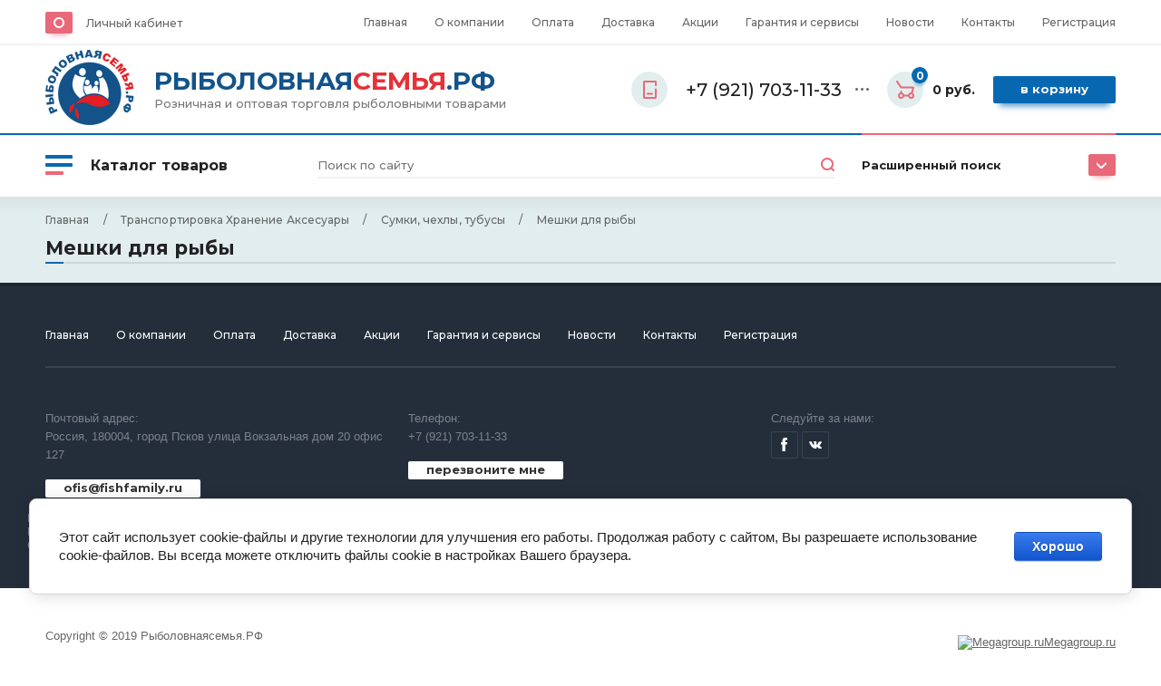

--- FILE ---
content_type: text/html; charset=utf-8
request_url: https://xn--80abdn1ajefbqs6ixa2be.xn--p1ai/magazin/folder/240968504
body_size: 47837
content:

	<!doctype html>
<html lang="ru">
	<head>
		<meta charset="utf-8">
		<meta name="robots" content="all"/>
		<title>Мешки для рыбы </title>
		<meta name="description" content="Мешки для рыбы ">
		<meta name="keywords" content="Мешки для рыбы ">
		<meta name="SKYPE_TOOLBAR" content="SKYPE_TOOLBAR_PARSER_COMPATIBLE">
		<meta name="viewport" content="width=device-width, initial-scale=1.0, maximum-scale=1.0, user-scalable=no">
		<meta name="format-detection" content="telephone=no">
		<meta http-equiv="x-rim-auto-match" content="none">
		<link rel="icon" href="//xn--80abdn1ajefbqs6ixa2be.xn--p1ai/favicon.ico" type="image/x-icon">
		<link rel="shortcut icon" href="//xn--80abdn1ajefbqs6ixa2be.xn--p1ai/favicon.ico" type="image/x-icon">
		<link rel="stylesheet" href="/g/templates/shop2/2.102.2/css/waslidemenu.min.css">
		<link rel="stylesheet" href="/g/libs/owl-carousel/2.3.4/owl.carousel.min.css">
				<script src="/g/libs/jquery/1.10.2/jquery.min.js"></script>
			<link rel="stylesheet" href="/g/css/styles_articles_tpl.css">
<link rel='stylesheet' type='text/css' href='/shared/highslide-4.1.13/highslide.min.css'/>
<script type='text/javascript' src='/shared/highslide-4.1.13/highslide-full.packed.js'></script>
<script type='text/javascript'>
hs.graphicsDir = '/shared/highslide-4.1.13/graphics/';
hs.outlineType = null;
hs.showCredits = false;
hs.lang={cssDirection:'ltr',loadingText:'Загрузка...',loadingTitle:'Кликните чтобы отменить',focusTitle:'Нажмите чтобы перенести вперёд',fullExpandTitle:'Увеличить',fullExpandText:'Полноэкранный',previousText:'Предыдущий',previousTitle:'Назад (стрелка влево)',nextText:'Далее',nextTitle:'Далее (стрелка вправо)',moveTitle:'Передвинуть',moveText:'Передвинуть',closeText:'Закрыть',closeTitle:'Закрыть (Esc)',resizeTitle:'Восстановить размер',playText:'Слайд-шоу',playTitle:'Слайд-шоу (пробел)',pauseText:'Пауза',pauseTitle:'Приостановить слайд-шоу (пробел)',number:'Изображение %1/%2',restoreTitle:'Нажмите чтобы посмотреть картинку, используйте мышь для перетаскивания. Используйте клавиши вперёд и назад'};</script>

            <!-- 46b9544ffa2e5e73c3c971fe2ede35a5 -->
            <script src='/shared/s3/js/lang/ru.js'></script>
            <script src='/shared/s3/js/common.min.js'></script>
        <link rel='stylesheet' type='text/css' href='/shared/s3/css/calendar.css' /><link rel="icon" href="/favicon.ico" type="image/x-icon">

<!--s3_require-->
<link rel="stylesheet" href="/g/basestyle/1.0.1/user/user.css" type="text/css"/>
<link rel="stylesheet" href="/g/basestyle/1.0.1/cookie.message/cookie.message.css" type="text/css"/>
<link rel="stylesheet" href="/g/basestyle/1.0.1/user/user.blue.css" type="text/css"/>
<script type="text/javascript" src="/g/basestyle/1.0.1/user/user.js" async></script>
<link rel="stylesheet" href="/g/s3/lp/lpc.v4/css/styles.css" type="text/css"/>
<link rel="stylesheet" href="/g/s3/lp/cookie.message/__landing_page_content_global.css" type="text/css"/>
<link rel="stylesheet" href="/g/s3/lp/cookie.message/colors_lpc.css" type="text/css"/>
<link rel="stylesheet" href="/g/basestyle/1.0.1/cookie.message/cookie.message.blue.css" type="text/css"/>
<script type="text/javascript" src="/g/basestyle/1.0.1/cookie.message/cookie.message.js" async></script>
<!--/s3_require-->
					
		
		
		
			<link rel="stylesheet" type="text/css" href="/g/shop2v2/default/css/theme.less.css">		
			<script type="text/javascript" src="/g/printme.js"></script>
		<script type="text/javascript" src="/g/shop2v2/default/js/tpl.js"></script>
		<script type="text/javascript" src="/g/shop2v2/default/js/baron.min.js"></script>
		
			<script type="text/javascript" src="/g/shop2v2/default/js/shop2.2.js"></script>
		
	<script type="text/javascript">shop2.init({"productRefs": [],"apiHash": {"getPromoProducts":"50be118952421b39f8139ac60c620dd1","getSearchMatches":"cde396bf46c688e31535cc67f609a36a","getFolderCustomFields":"c4aca76f0de2bd4e2f042d03b3609bce","getProductListItem":"2f6cfa24bc9e26569993ba79a76c0326","cartAddItem":"f76dddbb11aa9ea82c7f9d757a8b2454","cartRemoveItem":"228f5995c2b31696c8b7c84317410e20","cartUpdate":"6eed25a50e7d0075f29979928838c972","cartRemoveCoupon":"13c0c28018844f4db14d2cf8ff304cd8","cartAddCoupon":"6f3e46496f06bb1f99c3c63d438dc31f","deliveryCalc":"50a52dad1d178c1b42ea3efcad45fa51","printOrder":"8deede5a6d3ec8bf50b40f35e07feee0","cancelOrder":"e785c1fc9209593990b06923e49b841f","cancelOrderNotify":"a4bd9f46573180aea31570c0558975be","repeatOrder":"dd7a98030476fb674fbded6efa6ed456","paymentMethods":"c46b1237854614b35444d52cdaf53624","compare":"ada0c3fab94d26bfc81d128e6e772366"},"hash": null,"verId": 2631317,"mode": "folder","step": "","uri": "/magazin","IMAGES_DIR": "/d/","my": {"new_alias":"\u043d\u043e\u0432\u0438\u043d\u043a\u0430","buy_alias":"\u0412 \u043a\u043e\u0440\u0437\u0438\u043d\u0443","special_alias":"\u0441\u043a\u0438\u0434\u043a\u0430","show_sections":true,"lightThumbs":true,"gr_product_show_options":true,"hide_vendor_in_list":true,"search_fixed_panel":"true"},"shop2_cart_order_payments": 1,"cf_margin_price_enabled": 0,"maps_yandex_key":"","maps_google_key":""});shop2.filter._pre_params = "&s[folder_id]=240968504";</script>
<style type="text/css">.product-item-thumb {width: 400px;}.product-item-thumb .product-image, .product-item-simple .product-image {height: 400px;width: 400px;}.product-item-thumb .product-amount .amount-title {width: 304px;}.product-item-thumb .product-price {width: 350px;}.shop2-product .product-side-l {width: 450px;}.shop2-product .product-image {height: 450px;width: 450px;}.shop2-product .product-thumbnails li {width: 140px;height: 140px;}</style>
						    <link rel="stylesheet" href="/t/v2140/images/theme11/theme.scss.css">
				<script src="/g/s3/misc/form/1.2.0/s3.form.js"></script>
		<script src="/g/templates/shop2/2.79.2/js/animit.js"></script>
		<script src="/g/templates/shop2/2.85.2/js/jquery.matchHeight-min.js" charset="utf-8"></script>
		<script src="/g/libs/owl-carousel/2.3.4/owl.carousel.min.js" charset="utf-8"></script>
		<script src="/g/libs/jquery-formstyler/1.7.4/jquery.formstyler.min.js" charset="utf-8"></script>
		<script src="/g/libs/jqueryui/1.10.3/jquery-ui.min.js" charset="utf-8"></script>
		<script src="/g/templates/shop2/2.85.2/js/jquery.ui.touch_punch.min.js" charset="utf-8"></script>
		<script src="/g/templates/shop2/2.102.2/js/iOS9.js"></script>
		<script src="/g/templates/shop2/2.96.2/js/headroom.js"></script>
						<script src="/g/templates/shop2/2.102.2/js/waslide.js"></script>
		<script src="/t/images/js/main.js" charset="utf-8"></script>
		<!--[if lt IE 10]>
		<script src="/g/libs/ie9-svg-gradient/0.0.1/ie9-svg-gradient.min.js"></script>
		<script src="/g/libs/jquery-placeholder/2.0.7/jquery.placeholder.min.js"></script>
		<script src="/g/libs/jquery-textshadow/0.0.1/jquery.textshadow.min.js"></script>
		<script src="/g/s3/misc/ie/0.0.1/ie.js"></script>
		<![endif]-->
		<!--[if lt IE 9]>
		<script src="/g/libs/html5shiv/html5.js"></script>
		<![endif]-->
		<link href="/t/v2140/images/site.addons.scss.css" rel="stylesheet" type="text/css" />
		<link rel="stylesheet" href="/t/v2140/images/addon_style.scss.css">
	</head>
	<body>
		<div class="panel"></div>
		<div class="site-wrapper">
			<header role="banner" class="header">
				<div class="header__top">
					<div class="width_wrap">
						<div class="cabinet">
							<div class="cabinet__icon">&nbsp;</div>
							<div class="log_in">
								<a href="/user/login" class="cabinet__login">Личный кабинет</a>
							</div>
						</div>
													<div class="menu_toggle" data-popup>&nbsp;</div>
							<div class="site_navigation" data-popup-body>
								<ul class="clear-list top_menu desktop"><li class="opened active"><a href="/" >Главная</a></li><li><a href="/o-kompanii" >О компании</a><ul class="level-2"><li><a href="/otzyvy-o-nas" >Отзывы о нас</a></li><li><a href="/napishite-nam" >Напишите нам</a></li></ul></li><li><a href="/oplata" >Оплата</a></li><li><a href="/dostavka" >Доставка</a></li><li><a href="/akcii" >Акции</a></li><li><a href="/garantiya-i-servisy" >Гарантия и сервисы</a></li><li><a href="/news" >Новости</a></li><li><a href="/kontakty" >Контакты</a></li><li><a href="/user" >Регистрация</a></li></ul>							</div>
											</div>
				</div>
				<div class="header__mid">
					<div class="width_wrap">
						<div class="company ">
	<a href="https://xn--80abdn1ajefbqs6ixa2be.xn--p1ai">
					<div class="company__logo">
				<img src="/thumb/2/Hpkq0wr68X1L79-lcg2X5A/100r/d/logo.png" alt="logo.png">
			</div>
				<div class="company__wrap">												<div class="company__name"><span style="font-size:21pt;"><span style="color:#13538a;">РЫБОЛОВНАЯ</span><span style="color:#e53137;">СЕМЬЯ</span><span style="color:#13538a;">.РФ</span></span></div>
														<div class="company__desc">Розничная и оптовая торговля рыболовными товарами</div>
					</div>	</a>
</div>													<div class="contacts">
								<div class="contacts__title" data-popup>
									<div class="contacts__icon">
										<svg width="15" height="20"><defs><path id="a" d="M977 115.5a1 1 0 0 1 0-2h5a1 1 0 0 1 0 2zm-5 3v-17a1.5 1.5 0 0 1 1.5-1.5h12a1.5 1.5 0 0 1 1.5 1.5v3.5a1 1 0 0 1-2 0v-3h-11v16h11v-8.5a1 1 0 0 1 2 0v9a1.5 1.5 0 0 1-1.5 1.5h-12a1.5 1.5 0 0 1-1.5-1.5z"/></defs><use xlink:href="#a" transform="translate(-972 -100)"/></svg>
									</div>
									<div>+7 (921) 703-11-33</div>
									<span></span>
								</div>
								<div class="contacts__body" data-popup-body>
																			<div class="phone">
																							<div>
													<span>Телефон</span>
													<a href="tel:+7 (921) 703-11-33">+7 (921) 703-11-33</a>
												</div>
																					</div>
																												<div class="callback"><span data-popup-form data-api-url="/-/x-api/v1/public/?method=form/postform&param[form_id]=19270500&param[tpl]=global:shop2.2.102-form.minimal.tpl&param[subtitle]=оставьте заявку, наши менеджеры свяжутся с Вами в ближайшее время&param[close]=1&param[placeholdered_fields]=1">перезвоните мне</span></div>
																												<div class="address">Россия, 180004, город Псков<br />
улица Вокзальная дом 20 офис 127</div>
																	</div>
							</div>
												<div id="shop2-cart-preview" class="cart">
	<div class="cart__amount"><strong>0</strong></div>
	<div class="cart__summ">0 руб.</div>
	<div class="cart__order"><a href="/magazin/cart">В корзину</a></div>
</div>					</div>
				</div>
				<div class="header__bot search_fixed_panel">
					<div class="width_wrap">
													<div class="categories">
								<div class="categories__toggle">
									<ins>&nbsp;</ins>
									<span>Каталог товаров</span>
								</div>
								<ul class="clear-list categories__menu desktop"><li class="sublevel"><a href="/magazin/folder/240959104" ><span>ГРУЗА ДЖИГИ</span></a><ul class="level-2"><li class="sublevel"><a href="/magazin/folder/240959304" ><span>Грузила</span></a><ul class="level-3"><li><a href="/magazin/folder/240959504" ><span>Грузила "Тонар"</span></a></li><li><a href="/magazin/folder/240959704" ><span>Грузила HITFISH</span></a></li><li><a href="/magazin/folder/240959904" ><span>Грузила Воробьева</span></a></li><li><a href="/magazin/folder/240960104" ><span>Глубиномеры </span></a></li><li><a href="/magazin/folder/240960304" ><span>Грузила ARTAX COLMIC</span></a></li><li><a href="/magazin/folder/240960504" ><span>Грузила Hoxwell</span></a></li><li><a href="/magazin/folder/240960704" ><span>Грузила Алексеев</span></a></li><li><a href="/magazin/folder/240960904" ><span>ПИРС МАСТЕР грузила</span></a></li><li><a href="/magazin/folder/240961104" ><span>Грузила Силаев</span></a></li><li><a href="/magazin/folder/240961304" ><span>Грузила Salmo</span></a></li><li><a href="/magazin/folder/240961504" ><span>Грузила Три Кита</span></a></li><li><a href="/magazin/folder/240961704" ><span>Грузила Helios</span></a></li><li><a href="/magazin/folder/240961904" ><span>Грузила Fanatik</span></a></li><li><a href="/magazin/folder/240962104" ><span>Грузила Горелик</span></a></li><li><a href="/magazin/folder/240962304" ><span>Грузила Maver </span></a></li><li><a href="/magazin/folder/240962504" ><span>Грузила Ципилёв</span></a></li><li><a href="/magazin/folder/58136106" ><span>Грузила Фёдоров</span></a></li></ul></li><li class="sublevel"><a href="/magazin/folder/240962704" ><span>Джиг головки</span></a><ul class="level-3"><li><a href="/magazin/folder/240962904" ><span>Джиг головки Воробьева</span></a></li><li><a href="/magazin/folder/240963104" ><span>Джиг головки HITFISH</span></a></li><li><a href="/magazin/folder/240963304" ><span>Джиг головка крашеная VMC</span></a></li><li><a href="/magazin/folder/240963504" ><span>Джиг головки BAT</span></a></li><li><a href="/magazin/folder/240963704" ><span>Джиг головки Gamakatsu</span></a></li><li><a href="/magazin/folder/240963904" ><span>Джиг головки BROWN PERCH</span></a></li><li><a href="/magazin/folder/123399107" ><span>Джиг головка ZUB</span></a></li></ul></li><li><a href="/magazin/folder/245559905" ><span>Весы</span></a></li></ul></li><li class="sublevel"><a href="/magazin/folder/240892704" ><span>Жерлицы и кружки</span></a><ul class="level-2"><li><a href="/magazin/folder/240892904" ><span>Жерлицы Три Кита</span></a></li><li><a href="/magazin/folder/240893104" ><span>Жерлицы Пирс</span></a></li><li><a href="/magazin/folder/240893304" ><span>Жерлицы Тонар</span></a></li><li><a href="/magazin/folder/240893504" ><span>Жерлицы Пирс Мастер</span></a></li><li><a href="/magazin/folder/240893704" ><span>Кружки рыболовные</span></a></li></ul></li><li class="sublevel"><a href="/magazin/folder/240914504" ><span>Катушки</span></a><ul class="level-2"><li class="sublevel"><a href="/magazin/folder/240914704" ><span>Катушки зимние</span></a><ul class="level-3"><li><a href="/magazin/folder/240914904" ><span>Катушки зимние Пирс Мастер</span></a></li><li><a href="/magazin/folder/240915104" ><span>Катушки зимние Salmo</span></a></li><li><a href="/magazin/folder/240915304" ><span>Катушки зимние Lucky John</span></a></li></ul></li><li><a href="/magazin/folder/240915504" ><span>Смазка для катушек</span></a></li><li class="sublevel"><a href="/magazin/folder/240915704" ><span>Катушки летние</span></a><ul class="level-3"><li><a href="/magazin/folder/240915904" ><span>Катушки летние Hoxwel</span></a></li><li><a href="/magazin/folder/240916104" ><span>Катушки летние DUNAEV</span></a></li><li><a href="/magazin/folder/240916304" ><span>Катушки летние ВОЛЖАНКА</span></a></li><li><a href="/magazin/folder/240916504" ><span>Катушки летние ФЛАГМАН</span></a></li><li><a href="/magazin/folder/240916704" ><span>Катушки прочие</span></a></li><li><a href="/magazin/folder/240916904" ><span>Катушки летние SHIMANO</span></a></li><li><a href="/magazin/folder/240917104" ><span>Катушки летние MIFINE</span></a></li><li><a href="/magazin/folder/240917304" ><span>Катушки летние BAT</span></a></li><li><a href="/magazin/folder/240917504" ><span>Катушки летние RYOBI </span></a></li><li><a href="/magazin/folder/240917704" ><span>Катушки летние Kaida</span></a></li><li><a href="/magazin/folder/240917904" ><span>Катушки летние BRAIN</span></a></li><li><a href="/magazin/folder/240918104" ><span>Катушки летние COBRA</span></a></li><li><a href="/magazin/folder/240918304" ><span>Катушки Китай</span></a></li><li><a href="/magazin/folder/240918504" ><span>Катушки летние SALMO</span></a></li><li><a href="/magazin/folder/240918704" ><span>Катушки летние OGON</span></a></li><li><a href="/magazin/folder/240918904" ><span>Катушка Daiwa</span></a></li><li class="sublevel"><a href="/magazin/folder/240919104" ><span>Катушка Nautilus</span></a><ul class="level-4"><li><a href="/folder/222907507" ><span>Катушка Nautilus Arta</span></a></li><li><a href="/magazin/folder/222907707" ><span>Катушка Nautilus Avior</span></a></li><li><a href="/magazin/folder/222907907" ><span>Катушка Nautilus Butler</span></a></li><li><a href="/magazin/folder/222908107" ><span>Катушка Nautilus Crony</span></a></li><li><a href="/magazin/folder/222908307" ><span>Катушка Nautilus Every</span></a></li><li><a href="/magazin/folder/222908507" ><span>Катушка Nautilus Faeton</span></a></li><li><a href="/magazin/folder/222908707" ><span>Катушка Nautilus Fire</span></a></li><li><a href="/magazin/folder/222908907" ><span>Катушка Nautilus Digger Feeder</span></a></li><li><a href="/magazin/folder/222909107" ><span>Катушка Nautilus Distanza</span></a></li><li><a href="/magazin/folder/222909307" ><span>Катушка Nautilus Forward Feeder</span></a></li><li><a href="/magazin/folder/222909507" ><span>Катушка Nautilus Legally</span></a></li><li><a href="/magazin/folder/222909707" ><span>Катушка Nautilus Mark</span></a></li><li><a href="/magazin/folder/222909907" ><span>Катушка Nautilus Racer</span></a></li><li><a href="/magazin/folder/222910107" ><span>Катушка Nautilus Step</span></a></li><li><a href="/magazin/folder/222910307" ><span>Катушка Nautilus Total Carp</span></a></li><li><a href="/magazin/folder/222910507" ><span>Катушка Nautilus N/Feed</span></a></li><li><a href="/magazin/folder/222910707" ><span>Катушка Nautilus Total Feeder</span></a></li><li><a href="/magazin/folder/222910907" ><span>Катушка Nautilus Zenon Feeder</span></a></li><li><a href="/magazin/folder/222911107" ><span>Катушка Nautilus I`zi</span></a></li><li><a href="/magazin/folder/112813508" ><span>Катушка Nautilus Land winter</span></a></li><li><a href="/magazin/folder/277481108" ><span>Катушка Nautilus Della</span></a></li><li><a href="/magazin/folder/277481308" ><span>Катушка Nautilus Grey</span></a></li><li><a href="/magazin/folder/277481508" ><span>Катушка Nautilus Lux</span></a></li><li><a href="/magazin/folder/277481708" ><span>Катушка Nautilus Skat-G</span></a></li><li><a href="/magazin/folder/277481908" ><span>Катушка Nautilus Skat-R</span></a></li><li><a href="/magazin/folder/277482108" ><span>Катушка Nautilus Skat-V</span></a></li><li><a href="/magazin/folder/277482308" ><span>Катушка Nautilus Avior Feeder</span></a></li><li><a href="/magazin/folder/277482508" ><span>Катушка Nautilus Deka Feeder</span></a></li><li><a href="/magazin/folder/277482708" ><span>Катушка Nautilus Grey Feeder</span></a></li><li><a href="/magazin/folder/277482908" ><span>Катушка Nautilus Paradox</span></a></li><li><a href="/magazin/folder/277483108" ><span>Катушка Nautilus Twin Force HD</span></a></li><li><a href="/magazin/folder/277483308" ><span>Катушка Nautilus Verona</span></a></li><li><a href="/magazin/folder/277483508" ><span>Катушка Nautilus Argent Feeder</span></a></li><li><a href="/magazin/folder/277483708" ><span>Катушка Nautilus Aurora Feeder</span></a></li><li><a href="/magazin/folder/277483908" ><span>Катушка Nautilus Aurora Match</span></a></li><li><a href="/magazin/folder/277484108" ><span>Катушка Nautilus Faith</span></a></li></ul></li><li><a href="/magazin/folder/91092306" ><span>Катушки летние STINGER</span></a></li></ul></li></ul></li><li class="sublevel"><a href="/magazin/folder/240902504" ><span>Кормушки</span></a><ul class="level-2"><li><a href="/magazin/folder/240902704" ><span>Кормушки фидерные Беларусь</span></a></li><li><a href="/magazin/folder/240902904" ><span>Кормушки зимние</span></a></li><li><a href="/magazin/folder/240903104" ><span>Кормушки фидерные</span></a></li><li><a href="/magazin/folder/240903304" ><span>Кормушки УСТАВЩИКОВ ННовгород</span></a></li><li><a href="/magazin/folder/240903504" ><span>Кормушки АМ ФИШИНГ</span></a></li><li><a href="/magazin/folder/240903704" ><span>Пакет ПВХ для прикормки</span></a></li><li><a href="/magazin/folder/240903904" ><span>Кормушка Воробьева</span></a></li><li><a href="/magazin/folder/240904104" ><span>Кормушки MIFINE</span></a></li><li><a href="/magazin/folder/240904304" ><span>Кормушки Силаев</span></a></li><li><a href="/magazin/folder/240904504" ><span>Кормушки Три Кита</span></a></li><li class="sublevel"><a href="/magazin/folder/240904704" ><span>Кормушки X-Feeder</span></a><ul class="level-3"><li><a href="/magazin/folder/240904904" ><span>Груз-кормушка пл. X-FEEDER PL GLASS CLASSIC MIDDLE (35 мл, цвет полупрозрачный)</span></a></li><li><a href="/magazin/folder/240905104" ><span>Оснастка фидерная X-Feeder</span></a></li><li><a href="/magazin/folder/240905304" ><span>Груз маркерный X-Feeder</span></a></li><li><a href="/magazin/folder/240905504" ><span>Груз-кормушка пл. X-FEEDER PL GREEN CLASSIC SPORT (20 мл, цвет зеленый)</span></a></li><li><a href="/magazin/folder/240905704" ><span>Груз-кормушка пл. X-FEEDER PL GLASS WING MIDDLE (35 мл, цвет полупрозрачный)</span></a></li><li><a href="/magazin/folder/240905904" ><span>Груз-кормушка пл. X-FEEDER PL GLASS ROUND WING MIDDLE (35 мл, цвет полупрозрачный)</span></a></li><li><a href="/magazin/folder/240906104" ><span>Груз-кормушка пл. X-FEEDER PL GLASS ROUND WING SPORT (20 мл, цвет полупрозрачный)</span></a></li><li><a href="/magazin/folder/240906304" ><span>Груз-кормушка пл. X-FEEDER PL GLASS TURBO SPORT (12 мл, цвет полупрозрачный)</span></a></li><li><a href="/magazin/folder/240906504" ><span>Груз-кормушка пл. X-FEEDER PL GLASS TURBO MIDDLE (35 мл, цвет полупрозрачный)</span></a></li><li><a href="/magazin/folder/240906704" ><span>Груз-кормушка мет. X-FEEDER ME HAWK (30 мл, цвет Matt Black, перф. сетка)</span></a></li><li><a href="/magazin/folder/240906904" ><span>Груз-кормушка пл. X-FEEDER PL GLASS BULLET ARCHER (30 мл, цвет полупрозрачный)</span></a></li><li><a href="/magazin/folder/240907104" ><span>Груз-кормушка пл. X-FEEDER PL GLASS BULLET FLYING (24 мл, цвет полупрозрачный)</span></a></li><li><a href="/magazin/folder/240907304" ><span>Груз-кормушка пл. X-FEEDER PL GLASS CLASSIC SPORT (20 мл, цвет полупрозрачный)</span></a></li><li><a href="/magazin/folder/240907504" ><span>Груз-кормушка пл. X-FEEDER PL GREEN BULLET FLYING (24 мл, цвет зеленый)</span></a></li><li><a href="/magazin/folder/240907704" ><span>Груз-кормушка пл. X-FEEDER PL GREEN BULLET ARCHER (30 мл, цвет зеленый)</span></a></li><li><a href="/magazin/folder/240907904" ><span>Груз-кормушка пл. X-FEEDER PL GLASS ROUND SPORT (20 мл, цвет полупрозрачный)</span></a></li><li><a href="/magazin/folder/240908104" ><span>Груз-кормушка мет. X-FEEDER ME GRIP SPORT (21 мл, цвет Matt Black, перф. сетка)</span></a></li><li><a href="/magazin/folder/240908304" ><span>Груз-кормушка мет. X-FEEDER ME GRIP MIDDLE (28 мл, цвет Matt Black, перф. сетка)</span></a></li><li><a href="/magazin/folder/240908504" ><span>Груз-кормушка мет. X-FEEDER ME FASTFOOD SPORT (40 мл, цвет Matt Black, сварная сетка)</span></a></li><li><a href="/magazin/folder/240908704" ><span>Груз-кормушка мет. X-FEEDER ME FASTFOOD MIDDLE (70 мл, цвет Matt Black, сварная сетка)</span></a></li><li><a href="/magazin/folder/240908904" ><span>Груз-кормушка мет. X-FEEDER ME FASTFOOD HUNGRY (100 мл, цвет Matt Black, сварная сетка)</span></a></li><li><a href="/magazin/folder/240909104" ><span>Груз-кормушка мет. X-FEEDER ME BULLET RING (32 мл, цвет Matt Black, сварная сетка)</span></a></li><li><a href="/magazin/folder/240909304" ><span>Груз-кормушка мет. X-FEEDER ME BULLET 4K SPORT (17 мл, цвет Matt Black, перф. сетка)</span></a></li><li><a href="/magazin/folder/240909504" ><span>Груз-кормушка мет. X-FEEDER ME BULLET 4K MIDDLE (35 мл, цвет Matt Black, сварная сетка)</span></a></li><li><a href="/magazin/folder/240909704" ><span>Груз-кормушка мет. X-FEEDER ME BULLET 4K HUNGRY (55 мл, цвет Matt Black, сварная сетка)</span></a></li><li><a href="/magazin/folder/240909904" ><span>Груз-кормушка мет. X-FEEDER ME BULLET 4K MIDDLE WALL (35 мл, цвет Matt Black, сплошная)</span></a></li><li><a href="/magazin/folder/240910104" ><span>Груз-кормушка мет. X-FEEDER ME ALLIGATOR MIDDLE (28 мл, цвет Matt Black, перф. сетка)</span></a></li><li><a href="/magazin/folder/240910304" ><span>Груз-кормушка мет. X-FEEDER ME ALLIGATOR MIDDLE WALL (28 мл, цвет Matt Black, сплошная)</span></a></li><li><a href="/magazin/folder/240910504" ><span>Груз-кормушка пл. X-FEEDER PL GLASS BULLET METEOR  (30 мл, цвет полупрозрачный)</span></a></li><li><a href="/magazin/folder/240910704" ><span>Груз-кормушка пл. X-FEEDER PL GREEN BULLET METEOR (30 мл, цвет зеленый)</span></a></li><li><a href="/magazin/folder/240910904" ><span>Груз-кормушка пл. X-FEEDER ZEUS PL GREEN BULLET BELL (20 мл, цвет хаки)</span></a></li><li><a href="/magazin/folder/240911104" ><span>Груз-кормушка пл. X-FEEDER PL GREEN TURBO MIDDLE (35 мл, цвет зеленый)</span></a></li><li><a href="/magazin/folder/240911304" ><span>Груз-кормушка мет. X-FEEDER ME BULLET KRAKEN MIDDLE (35 мл, цвет Camo Black, сварная сетка)</span></a></li><li><a href="/magazin/folder/240911504" ><span>Груз-кормушка мет. X-FEEDER ME ALLIGATOR SPORT (18 мл, цвет Matt Black, перф. сетка)</span></a></li><li><a href="/magazin/folder/240911704" ><span>Груз-кормушка мет. X-FEEDER ME ALLIGATOR SPORT WORM (21 мл, цвет Matt Black, мясовоз)</span></a></li><li><a href="/magazin/folder/240911904" ><span>Груз-кормушка мет. X-FEEDER ME GRIP MIDDLE WALL (28 мл, цвет Matt Black, сплошная)</span></a></li><li><a href="/magazin/folder/240912104" ><span>Груз-кормушка мет. X-FEEDER ME GRIP MIDDLE WORM (40 мл, цвет Matt Black, мясовоз)</span></a></li><li><a href="/magazin/folder/240912304" ><span>Груз-кормушка мет. X-FEEDER ME DUPLEX SPORT (18 мл, цвет Matt Black, перф. сетка)</span></a></li><li><a href="/magazin/folder/240912504" ><span>Груз-кормушка мет. X-FEEDER ME GRUNT HUNGRY (46 мл, цвет Army Camo, сварная сетка)</span></a></li><li><a href="/magazin/folder/240912704" ><span>Груз-кормушка мет. X-FEEDER ME GRUNT MIDDLE (28 мл, цвет Matt Black, перф. сетка)</span></a></li><li><a href="/magazin/folder/240912904" ><span>Груз-кормушка мет. X-FEEDER ME GRUNT SPORT (21 мл, цвет Matt Black, перф. сетка)</span></a></li><li><a href="/magazin/folder/240913104" ><span>Груз-кормушка пл. X-FEEDER PL GREEN BULLET METEOR 2 (30 мл, цвет зеленый)</span></a></li><li><a href="/magazin/folder/240913304" ><span>Груз сменный для груз-кормушек X-FEEDER PL METEOR (цвет Matt Black)</span></a></li><li><a href="/magazin/folder/240913504" ><span>Груз чебурашка SPIN-X BALL (круглый, неокрашеный)</span></a></li><li><a href="/magazin/folder/240913704" ><span>Груз-кормушка мет. X-FEEDER ME BULLET 4K SPORT WORM 030 г (17 мл, цвет Matt Black, мясовоз)</span></a></li><li><a href="/magazin/folder/240913904" ><span>Груз-кормушка пл. X-FEEDER PL GLASS BULLET METEOR 2 130 г (30 мл, цвет полупрозрачный)</span></a></li><li><a href="/magazin/folder/240914104" ><span>Груз-кормушка пл. X-FEEDER ZEUS PL GREEN STINGER MIDDLE SW  г (35 мл, цвет хаки, сетка)</span></a></li><li><a href="/magazin/folder/240914304" ><span>Груз-кормушка пл. X-FEEDER ZEUS PL GREEN STINGER SPORT SW (20 мл, цвет хаки, сетка)</span></a></li></ul></li><li><a href="/magazin/folder/251611705" ><span>Кормушка DUNAEV </span></a></li></ul></li><li class="sublevel"><a href="/magazin/folder/240899904" ><span>Ледобуры</span></a><ul class="level-2"><li><a href="/magazin/folder/240900104" ><span>Ледобуры НЕРО</span></a></li><li><a href="/magazin/folder/240900304" ><span>Ледобуры Тонар</span></a></li><li><a href="/magazin/folder/240900504" ><span>Ледобуры Rapala</span></a></li><li><a href="/magazin/folder/240900704" ><span>Пешни</span></a></li><li class="sublevel"><a href="/magazin/folder/240900904" ><span>Ледобуры ЗАПАСНЫЕ ЧАСТИ</span></a><ul class="level-3"><li><a href="/magazin/folder/240901104" ><span>Футляры ножей , чехлы Ледобуров</span></a></li><li><a href="/magazin/folder/240901304" ><span>ЗАПАСНЫЕ ЧАСТИ ледобуры НЕРО</span></a></li><li><a href="/magazin/folder/240901504" ><span>ЗАПАСНЫЕ ЧАСТИ ледобуры Тонар</span></a></li><li><a href="/magazin/folder/240901704" ><span>Ледобуры футляры, чехлы</span></a></li><li><a href="/magazin/folder/240901904" ><span>ЗАПАСНЫЕ ЧАСТИ ледобуры ПАТРИОТ</span></a></li></ul></li><li><a href="/magazin/folder/240902104" ><span>Ледобуры ПАТРИОТ</span></a></li><li><a href="/magazin/folder/240902304" ><span>Ледобуры Dunaev</span></a></li></ul></li><li class="sublevel"><a href="/magazin/folder/241011504" ><span>Леска, шнуры, фидергам</span></a><ul class="level-2"><li class="sublevel"><a href="/magazin/folder/241011704" ><span>Леска</span></a><ul class="level-3"><li><a href="/magazin/folder/241011904" ><span>Леска Sufix</span></a></li><li><a href="/magazin/folder/241012104" ><span>Леска Helios</span></a></li><li><a href="/magazin/folder/241012304" ><span>Леска Волжанка</span></a></li><li><a href="/magazin/folder/241012504" ><span>Леска Dragon</span></a></li><li><a href="/magazin/folder/241012704" ><span>Леска ALLVEGA</span></a></li><li><a href="/magazin/folder/241012904" ><span>Леска HITFISH</span></a></li><li><a href="/magazin/folder/241013104" ><span>Леска Хоксвилл</span></a></li><li><a href="/magazin/folder/241013304" ><span>Леска AQUA</span></a></li><li><a href="/magazin/folder/241013504" ><span>Леска ПИРС МАСТЕР</span></a></li><li><a href="/magazin/folder/241013704" ><span>Леска  Owner </span></a></li><li><a href="/magazin/folder/241013904" ><span>Леска Силаев</span></a></li><li><a href="/magazin/folder/241014104" ><span>Леска BAT</span></a></li><li><a href="/magazin/folder/241014304" ><span>Леска  Флагман</span></a></li><li><a href="/magazin/folder/241014504" ><span>Леска  YGK NASULY N-WAKER</span></a></li><li><a href="/magazin/folder/241014704" ><span>Леска  SHIMANO </span></a></li><li><a href="/magazin/folder/241014904" ><span>Леска Горелик</span></a></li><li><a href="/magazin/folder/241015104" ><span>Леска PREMIER</span></a></li><li><a href="/magazin/folder/241015304" ><span>Леска UNO FROST</span></a></li><li class="sublevel"><a href="/magazin/folder/241015504" ><span>Леска Дунаев</span></a><ul class="level-4"><li><a href="/magazin/folder/241015704" ><span>Леска Дунаев General 100</span></a></li><li><a href="/magazin/folder/241015904" ><span>Леска Дунаев General 150</span></a></li><li><a href="/magazin/folder/241016104" ><span>Леска Дунаев Samson 100</span></a></li><li><a href="/magazin/folder/241016304" ><span>Леска Дунаев Fluorocarbon</span></a></li><li><a href="/magazin/folder/241016504" ><span>Леска Дунаев TEAM DUNAEV 50</span></a></li><li><a href="/magazin/folder/241016704" ><span>Леска Дунаев Feeder-Match 150</span></a></li><li><a href="/magazin/folder/241016904" ><span>Леска Dunaev Universal</span></a></li><li><a href="/magazin/folder/241017104" ><span>Леска Дунаев Polyester RED</span></a></li><li><a href="/magazin/folder/33798905" ><span>Леска DUNAEV ICE Sensor</span></a></li><li><a href="/magazin/folder/204177706" ><span>Леска Dunaev Black Sensor</span></a></li><li><a href="/magazin/folder/204177906" ><span>Леска DUNAEV ICE LINE</span></a></li><li><a href="/magazin/folder/204178106" ><span>Леска DUNAEV ZEN Line</span></a></li></ul></li><li class="sublevel"><a href="/magazin/folder/241017304" ><span>Леска МАВЕР</span></a><ul class="level-4"><li><a href="/magazin/folder/241017504" ><span>Леска Midzute</span></a></li><li><a href="/magazin/folder/241017704" ><span>Леска Nigano</span></a></li><li><a href="/magazin/folder/241017904" ><span>Леска  Thikura</span></a></li><li><a href="/magazin/folder/241018104" ><span>Леска Kamiki</span></a></li><li><a href="/magazin/folder/241018304" ><span>Леска DUAL BAND</span></a></li><li><a href="/magazin/folder/241018504" ><span>Леска SLR</span></a></li></ul></li></ul></li><li class="sublevel"><a href="/magazin/folder/241018704" ><span>Шнуры</span></a><ul class="level-3"><li><a href="/magazin/folder/241018904" ><span>Шнуры ALLVEGA</span></a></li><li><a href="/magazin/folder/241019104" ><span>Шнур  Hokswel</span></a></li><li><a href="/magazin/folder/241019304" ><span>Шнур RAPALA</span></a></li><li><a href="/magazin/folder/241019504" ><span>Шнуры HITFISH</span></a></li><li><a href="/magazin/folder/241019704" ><span>Шнур Power Pro</span></a></li><li><a href="/magazin/folder/241019904" ><span>Шнур BAT</span></a></li><li><a href="/magazin/folder/241020104" ><span>Шнур  Sunlline</span></a></li><li><a href="/magazin/folder/241020304" ><span>Шнур  DUAL BAND BRAID</span></a></li><li><a href="/magazin/folder/241020504" ><span>Шнуры Flagman</span></a></li><li class="sublevel"><a href="/magazin/folder/241020704" ><span>Шнур YGK</span></a><ul class="level-4"><li><a href="/magazin/folder/227827507" ><span>Шнур YGK FRONTIER BRAID CORD X8 for SHORE 150 m</span></a></li><li><a href="/magazin/folder/227827707" ><span>Шнур YGK G-Soul PE Egi-METAL WX4 150m</span></a></li><li><a href="/magazin/folder/227827907" ><span>Шнур YGK G-Soul Upgrade X8 150m</span></a></li><li><a href="/magazin/folder/227828107" ><span>Шнур YGK REAL SPORTS G-SOUL X4 UPGRADE 150m</span></a></li><li><a href="/magazin/folder/227828307" ><span>Шнур YGK Veragass HUNE X4 100m PE</span></a></li><li><a href="/magazin/folder/227828507" ><span>Шнур YGK X-BRAID BRAID CORD X4 150 m CHARTREUSE</span></a></li><li><a href="/magazin/folder/227828707" ><span>Шнур YGK X-BRAID SUPER JIGMAN X4 200 m MULTICOLOR</span></a></li><li><a href="/magazin/folder/227828907" ><span>Шнур YGK X-BRAID UPGRADE  X4 150m White Pink</span></a></li></ul></li><li class="sublevel"><a href="/magazin/folder/241020904" ><span>Шнуры ДУНАЕВ</span></a><ul class="level-4"><li><a href="/magazin/folder/241021104" ><span>Шнур DUNAEV BRAID PE X4 </span></a></li><li><a href="/magazin/folder/241021304" ><span>Шнур DUNAEV BRAID PE X8 </span></a></li><li><a href="/magazin/folder/241021504" ><span>Шнур Dunaev FEEDER PEx4 BrownColor 150m</span></a></li><li><a href="/magazin/folder/241021704" ><span>Шнур Dunaev MICRO PEx4 PinkColor 100m</span></a></li><li><a href="/magazin/folder/241021904" ><span>Шнур Dunaev PREMIUM PEx4 MultiColor 150m</span></a></li><li><a href="/magazin/folder/169585305" ><span>Шнур DUNAEV BRAID PE X4 150м  Multicolor</span></a></li><li><a href="/magazin/folder/245560105" ><span>Шнур DUNAEV BRAID PE X4 150м ярко зелёный</span></a></li><li><a href="/magazin/folder/325435105" ><span>Шнур DUNAEV BRAID PE X4 150м  коричневый</span></a></li><li><a href="/magazin/folder/204178306" ><span> Шнур DUNAEV ICE BRAID PE X4 50м</span></a></li><li><a href="/magazin/folder/77639307" ><span>Шнур ZUB Z -BRAID MULTICOLOR</span></a></li><li><a href="/magazin/folder/77639507" ><span>Шнур ZUB Z -BRAID Green</span></a></li><li><a href="/magazin/folder/77639707" ><span>Шнур ZUB Z -BRAID Lime </span></a></li></ul></li></ul></li><li class="sublevel"><a href="/magazin/folder/241022104" ><span>Фидергам</span></a><ul class="level-3"><li><a href="/magazin/folder/241022304" ><span>ФИДЕРГАМ MAVER</span></a></li><li><a href="/magazin/folder/241022504" ><span>ФИДЕРГАМ FLAGMAN</span></a></li><li><a href="/magazin/folder/241022704" ><span>ФИДЕРГАМ Hoxwel</span></a></li><li><a href="/magazin/folder/241022904" ><span>ФИДЕРГАМ Волжанка</span></a></li><li><a href="/magazin/folder/241023104" ><span>ФИДЕРГАМ Три Кита</span></a></li><li><a href="/magazin/folder/241023304" ><span>Фидергам Dunaev</span></a></li></ul></li></ul></li><li class="sublevel"><a href="/magazin/folder/240919304" ><span>Лодки, моторы</span></a><ul class="level-2"><li><a href="/magazin/folder/240919504" ><span>Лодки завода ПЕЛИКАН Уфа</span></a></li><li><a href="/magazin/folder/240919704" ><span>СПАСАТЕЛЬНЫЕ ЖИЛЕТЫ</span></a></li><li><a href="/magazin/folder/240919904" ><span>Запчасти для лодок</span></a></li></ul></li><li class="sublevel"><a href="/magazin/folder/240893904" ><span>Насадки</span></a><ul class="level-2"><li><a href="/magazin/folder/240894104" ><span>Насадки живые</span></a></li><li><a href="/magazin/folder/240894304" ><span>Живец</span></a></li><li><a href="/magazin/folder/240894504" ><span>Паста DUNAEV</span></a></li><li class="sublevel"><a href="/magazin/folder/240894704" ><span>Насадки прочие</span></a><ul class="level-3"><li><a href="/magazin/folder/240894904" ><span>Минибойлы насадки Воробьева</span></a></li><li><a href="/magazin/folder/240895104" ><span>Жмых приманка Hoxwel</span></a></li><li><a href="/magazin/folder/240895304" ><span>Минибойлы</span></a></li><li><a href="/magazin/folder/240895504" ><span>Кукуруза стеклобанка DUNAEV</span></a></li><li><a href="/magazin/folder/240895704" ><span>Насадки три кита</span></a></li><li><a href="/magazin/folder/240895904" ><span>Бойлы SONIK BAITS</span></a></li><li><a href="/magazin/folder/240896104" ><span>Насадки прочие DUNAEV</span></a></li></ul></li></ul></li><li class="sublevel"><a href="/magazin/folder/240920704" ><span>Пневматика</span></a><ul class="level-2"><li class="sublevel"><a href="/magazin/folder/240920904" ><span>Пневматические пули, баллоны</span></a><ul class="level-3"><li><a href="/magazin/folder/112813708" ><span>Пневматика от Пират</span></a></li></ul></li></ul></li><li class="sublevel"><a href="/magazin/folder/241003504" ><span>Прикормка, Ароматика, Концентраты</span></a><ul class="level-2"><li class="sublevel"><a href="/magazin/folder/241003704" ><span>Прикормки</span></a><ul class="level-3"><li class="sublevel"><a href="/magazin/folder/241003904" ><span>Прикормки DUNAEV</span></a><ul class="level-4"><li><a href="/magazin/folder/241004104" ><span>Прикормки DUNAEV зимние</span></a></li><li class="sublevel"><a href="/magazin/folder/241004304" ><span>Прикормки DUNAEV летние</span></a><ul class="level-5"><li><a href="/magazin/folder/241004504" ><span>Прикормки DUNAEV PREMIUM летние</span></a></li><li><a href="/magazin/folder/241004704" ><span>Прикормки DUNAEV КЛАССИКА летние</span></a></li><li><a href="/magazin/folder/241004904" ><span>Прикормки DUNAEV КОМПОНЕНТ летние</span></a></li><li><a href="/magazin/folder/241005104" ><span>Прикормки DUNAEV READY летние</span></a></li><li><a href="/magazin/folder/241005304" ><span>Прикормки DUNAEV СПОРТ летние</span></a></li><li><a href="/magazin/folder/241005504" ><span>Прикормки DUNAEV FADEEV летние</span></a></li><li><a href="/magazin/folder/241005704" ><span>Прикормки DUNAEV MS FACTOR летние</span></a></li><li><a href="/magazin/folder/241005904" ><span>Прикормки DUNAEV LIGHT летние</span></a></li><li><a href="/magazin/folder/241006104" ><span>Прикормки DUNAEV Базовая смесь летние</span></a></li><li><a href="/magazin/folder/241006304" ><span>МЕТАЛЛОБАНКА ДУНАЕВ</span></a></li><li><a href="/magazin/folder/241006504" ><span>Прикормки DUNAEV-WORLD CHAMPION летние</span></a></li><li><a href="/magazin/folder/111000105" ><span>Прикормки DUNAEV BLACK Series</span></a></li></ul></li></ul></li><li><a href="/magazin/folder/241006704" ><span>Прикормки SENSAS</span></a></li><li><a href="/magazin/folder/241006904" ><span>Прикормки ALLVEGA</span></a></li><li><a href="/magazin/folder/241007104" ><span>Прикормка ВОРОБЬЕВА</span></a></li><li><a href="/magazin/folder/241007304" ><span>Прикормки GF</span></a></li><li><a href="/magazin/folder/241007504" ><span>Прикормки другие</span></a></li><li class="sublevel"><a href="/magazin/folder/241007704" ><span>Прикормки FishDream</span></a><ul class="level-4"><li><a href="/magazin/folder/241007904" ><span>Прикормки FishDream ИТАЛИЯ</span></a></li><li><a href="/magazin/folder/241008104" ><span>Прикормки FishDream РОССИЯ</span></a></li></ul></li></ul></li><li class="sublevel"><a href="/magazin/folder/241008304" ><span>Ароматика, дипы, концентраты</span></a><ul class="level-3"><li><a href="/magazin/folder/241008504" ><span>Краска</span></a></li><li><a href="/magazin/folder/241008704" ><span>Ароматика ALLVEGA</span></a></li><li><a href="/magazin/folder/241008904" ><span>Ароматика SENSAS</span></a></li><li><a href="/magazin/folder/241009104" ><span>Ароматика GF</span></a></li><li class="sublevel"><a href="/magazin/folder/241009304" ><span>Дипы</span></a><ul class="level-4"><li><a href="/magazin/folder/241009504" ><span>DUNAEV DROPMIX</span></a></li><li><a href="/magazin/folder/241009704" ><span>DUNAEV DIP</span></a></li><li><a href="/magazin/folder/241009904" ><span>DUNAEV SPORT DIP</span></a></li></ul></li><li class="sublevel"><a href="/magazin/folder/241010104" ><span>Ароматика DUNAEV</span></a><ul class="level-4"><li><a href="/magazin/folder/241010304" ><span>Арома Комплекс DUNAEV 250 мл</span></a></li><li><a href="/magazin/folder/241010504" ><span>Арома Комплекс DUNAEV 500 мл</span></a></li><li><a href="/magazin/folder/241010704" ><span>Арома Меласса DUNAEV 500 мл</span></a></li><li><a href="/magazin/folder/241010904" ><span>Арома Меласса DUNAEV 250 мл</span></a></li><li><a href="/magazin/folder/241639905" ><span>АРОМА порошок DUNAEV</span></a></li></ul></li><li class="sublevel"><a href="/magazin/folder/241011104" ><span>Концентраты</span></a><ul class="level-4"><li><a href="/magazin/folder/241011304" ><span>Концентрат Dunaev</span></a></li></ul></li><li><a href="/magazin/folder/156424505" ><span>Сироп CSL Dunaev </span></a></li></ul></li></ul></li><li><a href="/magazin/folder/240892504" ><span>Подводные камеры</span></a></li><li class="sublevel"><a href="/magazin/folder/240896304" ><span>Поплавки</span></a><ul class="level-2"><li><a href="/magazin/folder/240896504" ><span>Поплавки зимние Пирс</span></a></li><li><a href="/magazin/folder/240896704" ><span>Поплавки летние ARTAX</span></a></li><li class="sublevel"><a href="/magazin/folder/240896904" ><span>Стопора для поплавков</span></a><ul class="level-3"><li><a href="/magazin/folder/240897104" ><span>Стопора для поплавков Dunaev</span></a></li><li><a href="/magazin/folder/240897304" ><span>Стопора для поплавков Флагман</span></a></li><li><a href="/magazin/folder/113934906" ><span>Стопора для поплавков прочее</span></a></li></ul></li><li><a href="/magazin/folder/240897504" ><span>Поплавки Воробьева</span></a></li><li><a href="/magazin/folder/240897704" ><span>Тубусы для поплавков</span></a></li><li><a href="/magazin/folder/240897904" ><span>Поплавки ALLVEGA</span></a></li><li><a href="/magazin/folder/240898104" ><span>Поплавки MIFINE</span></a></li><li><a href="/magazin/folder/240898304" ><span>Поплавки MILO</span></a></li><li><a href="/magazin/folder/240898504" ><span>Поплавки Colmic</span></a></li><li><a href="/magazin/folder/240898704" ><span>Поплавки ФЛАГМАН</span></a></li><li><a href="/magazin/folder/240898904" ><span>Поплавки Hitfish</span></a></li><li><a href="/magazin/folder/240899104" ><span>Поплавки  Maver</span></a></li><li><a href="/magazin/folder/240899304" ><span>Поплавки зимние Ципилёв</span></a></li><li><a href="/magazin/folder/240899504" ><span>Поплавки ТРИ КИТА</span></a></li><li><a href="/magazin/folder/240899704" ><span>Поплавки FREEWAY</span></a></li><li><a href="/magazin/folder/251611505" ><span>Поплавок  Dunaev </span></a></li><li><a href="/magazin/folder/296670905" ><span>Поплавки Tubertini</span></a></li><li><a href="/magazin/folder/58135906" ><span>Поплавки Фёдоров</span></a></li></ul></li><li class="sublevel"><a href="/magazin/folder/240921104" ><span>ПРИМАНКИ</span></a><ul class="level-2"><li class="sublevel"><a href="/magazin/folder/240921304" ><span>Приманки Силиконовые</span></a><ul class="level-3"><li><a href="/magazin/folder/240921504" ><span>Приманки силиконовые ALLVEGA</span></a></li><li class="sublevel"><a href="/magazin/folder/240921704" ><span>Приманки силиконовые DUNAEV</span></a><ul class="level-4"><li><a href="/magazin/folder/240921904" ><span>DUNAEV DT-POLLYWOG</span></a></li><li><a href="/magazin/folder/240922104" ><span>DUNAEV DT-NIMFA</span></a></li><li><a href="/magazin/folder/240922304" ><span>DUNAEV DT-MAGGOT</span></a></li><li><a href="/magazin/folder/240922504" ><span>DUNAEV DS-TWIST</span></a></li><li><a href="/magazin/folder/240922704" ><span>DUNAEV DS-SHAD</span></a></li><li><a href="/magazin/folder/240922904" ><span>DUNAEV DT-WORM</span></a></li><li><a href="/magazin/folder/240923104" ><span>DUNAEV DT-WORM-R</span></a></li><li><a href="/magazin/folder/240923304" ><span>DUNAEV DS-BLEAK</span></a></li><li><a href="/magazin/folder/240923504" ><span>DUNAEV  DS-LARVA </span></a></li><li><a href="/magazin/folder/240923704" ><span>DUNAEV DS-SIMPLE </span></a></li><li><a href="/magazin/folder/240923904" ><span>DUNAEV DS-SMOOTH</span></a></li><li><a href="/magazin/folder/240924104" ><span> DUNAEV DS-WIBRA</span></a></li><li><a href="/magazin/folder/240924304" ><span>DUNAEV DS-MINOGA</span></a></li><li><a href="/magazin/folder/240924504" ><span> DUNAEV DS-ROCKER</span></a></li><li><a href="/magazin/folder/292089105" ><span>DS-WORM-ZANDER</span></a></li></ul></li><li><a href="/magazin/folder/240924704" ><span>Приманки силиконовые Воробьева (микс)</span></a></li><li><a href="/magazin/folder/240924904" ><span>Силиконовые приманки BAT</span></a></li><li><a href="/magazin/folder/240925104" ><span>Приманки СИЛИКОНОВЫЕ  RELAX КОПИЯ</span></a></li><li><a href="/magazin/folder/240925304" ><span>Приманки СИЛИКОНОВЫЕ HITFISH</span></a></li><li><a href="/magazin/folder/240925504" ><span>Приманки Силиконовые FANATIK</span></a></li><li><a href="/magazin/folder/240925704" ><span>Приманки силиконовые Brown Perch</span></a></li><li><a href="/magazin/folder/240925904" ><span>Твистер DRAGON</span></a></li><li><a href="/magazin/folder/240926104" ><span>Виброхвосты Lucky John</span></a></li><li class="sublevel"><a href="/magazin/folder/240926304" ><span>Мягкие приманки</span></a><ul class="level-4"><li><a href="/magazin/folder/240926504" ><span>Мягкие приманки Рапала</span></a></li></ul></li><li><a href="/magazin/folder/113935106" ><span>Приманки Силиконовые Фёдоров</span></a></li><li class="sublevel"><a href="/magazin/folder/200481906" ><span>Приманки силиконовые ZUB DUNAEV</span></a><ul class="level-4"><li class="sublevel"><a href="/magazin/folder/204175706" ><span>Приманка ZUB-PROVOCATOR</span></a><ul class="level-5"><li><a href="/magazin/folder/212047306" ><span>Приманка ZUB-PROVOCATOR 123</span></a></li><li><a href="/magazin/folder/212047506" ><span>Приманка ZUB-PROVOCATOR 145</span></a></li></ul></li><li class="sublevel"><a href="/magazin/folder/245558105" ><span>Приманка ZUB-BLEAK  </span></a><ul class="level-5"><li><a href="/magazin/folder/4751706" ><span>Приманка ZUB-BLEAK 75</span></a></li><li><a href="/magazin/folder/4751906" ><span>Приманка ZUB-BLEAK 90</span></a></li><li><a href="/magazin/folder/4752106" ><span>Приманка ZUB-BLEAK 100</span></a></li><li><a href="/magazin/folder/200482106" ><span>Приманка ZUB-BLEAK 150</span></a></li><li><a href="/magazin/folder/123398107" ><span>Приманка ZUB-BLEAK 125</span></a></li></ul></li><li class="sublevel"><a href="/magazin/folder/245558305" ><span>Приманка ZUB-IZI </span></a><ul class="level-5"><li><a href="/magazin/folder/4752306" ><span>Приманка ZUB-IZI 86</span></a></li><li><a href="/magazin/folder/4752506" ><span>Приманка ZUB-IZI 99</span></a></li><li><a href="/magazin/folder/4752706" ><span>Приманка ZUB-IZI 165</span></a></li><li><a href="/magazin/folder/4752906" ><span>Приманка ZUB-IZI 140</span></a></li><li><a href="/magazin/folder/4753106" ><span>Приманка ZUB-IZI 185</span></a></li><li><a href="/magazin/folder/4753306" ><span>Приманка ZUB-IZI 125</span></a></li><li><a href="/magazin/folder/4753506" ><span>Приманка ZUB-IZI 208</span></a></li><li><a href="/magazin/folder/123398307" ><span>Приманка ZUB-IZI 50</span></a></li></ul></li><li class="sublevel"><a href="/magazin/folder/245558505" ><span>Приманка ZUB-LARVA  </span></a><ul class="level-5"><li><a href="/magazin/folder/212046706" ><span>Приманка ZUB-LARVA 80</span></a></li><li><a href="/magazin/folder/212046906" ><span>Приманка ZUB-LARVA 60</span></a></li><li><a href="/magazin/folder/212047106" ><span>Приманка ZUB-LARVA 100</span></a></li></ul></li><li class="sublevel"><a href="/magazin/folder/245558705" ><span>Приманка ZUB-MINOGA  </span></a><ul class="level-5"><li><a href="/magazin/folder/4753706" ><span>Приманка ZUB-MINOGA 75</span></a></li><li><a href="/magazin/folder/4753906" ><span>Приманка ZUB-MINOGA 90</span></a></li><li><a href="/magazin/folder/4754106" ><span>Приманка ZUB-MINOGA 100</span></a></li></ul></li><li><a href="/magazin/folder/245558905" ><span>Приманка ZUB-ROCKER</span></a></li><li class="sublevel"><a href="/magazin/folder/245559105" ><span>Приманка ZUB-SHAD  </span></a><ul class="level-5"><li><a href="/magazin/folder/4754306" ><span>Приманка ZUB-SHAD 75</span></a></li><li><a href="/magazin/folder/4754506" ><span>Приманка ZUB-SHAD 100</span></a></li><li><a href="/magazin/folder/4754706" ><span>Приманка ZUB-SHAD 90</span></a></li><li><a href="/magazin/folder/221778706" ><span>Приманка ZUB-SHAD 120мм</span></a></li><li><a href="/magazin/folder/123398507" ><span>Приманка ZUB-SHAD 40</span></a></li><li><a href="/magazin/folder/123398707" ><span>Приманка ZUB-SHAD 50</span></a></li></ul></li><li class="sublevel"><a href="/magazin/folder/245559305" ><span>Приманка ZUB-SWING</span></a><ul class="level-5"><li><a href="/magazin/folder/4754906" ><span>Приманка ZUB-SWING 99</span></a></li><li><a href="/magazin/folder/4755106" ><span>Приманка ZUB-SWING 87</span></a></li><li><a href="/magazin/folder/4755306" ><span>Приманка ZUB-SWING 200</span></a></li><li><a href="/magazin/folder/4755506" ><span>Приманка ZUB-SWING 160</span></a></li><li><a href="/magazin/folder/4755706" ><span>Приманка ZUB-SWING 140</span></a></li><li><a href="/magazin/folder/4755906" ><span>Приманка ZUB-SWING 117</span></a></li><li><a href="/magazin/folder/123398907" ><span>Приманка ZUB-SWING 172</span></a></li></ul></li><li class="sublevel"><a href="/magazin/folder/245559505" ><span>Приманка ZUB-TWIST </span></a><ul class="level-5"><li><a href="/magazin/folder/4756106" ><span>Приманка ZUB-TWIST 90</span></a></li><li><a href="/magazin/folder/4756306" ><span>Приманка ZUB-TWIST 75</span></a></li><li><a href="/magazin/folder/4756506" ><span>Приманка ZUB-TWIST 100</span></a></li><li><a href="/magazin/folder/4756706" ><span>Приманка ZUB-TWIST 50</span></a></li><li><a href="/magazin/folder/218311106" ><span>Приманка ZUB-TWIST 150</span></a></li><li><a href="/magazin/folder/221778906" ><span>Приманка ZUB-TWIST-NANO</span></a></li></ul></li><li class="sublevel"><a href="/magazin/folder/245559705" ><span>Приманка ZUB-WIBRA </span></a><ul class="level-5"><li><a href="/magazin/folder/4756906" ><span>Приманка ZUB-WIBRA 75</span></a></li><li><a href="/magazin/folder/4757106" ><span>Приманка ZUB-WIBRA 90</span></a></li><li><a href="/magazin/folder/4757306" ><span>Приманка ZUB-WIBRA 100</span></a></li></ul></li><li class="sublevel"><a href="/magazin/folder/4751506" ><span>Приманка ZUB-WORM-ZANDER</span></a><ul class="level-5"><li><a href="/magazin/folder/147219707" ><span>Приманка ZUB-WORM-ZANDER 108</span></a></li><li><a href="/magazin/folder/147219907" ><span>Приманка ZUB-WORM-ZANDER 135</span></a></li></ul></li><li><a href="/magazin/folder/221778506" ><span>Приманка ZUB-KLOP</span></a></li><li><a href="/magazin/folder/97780907" ><span>Приманка ZUB-DEFECTOR</span></a></li><li><a href="/magazin/folder/97781107" ><span>Приманка ZUB-KAZARA </span></a></li><li><a href="/magazin/folder/97781307" ><span>Приманка ZUB-POLLYWOG</span></a></li><li class="sublevel"><a href="/magazin/folder/97781507" ><span>Приманка ZUB-WORM </span></a><ul class="level-5"><li><a href="/magazin/folder/147220107" ><span>Приманка ZUB-WORM 75</span></a></li><li><a href="/magazin/folder/147220307" ><span>Приманка ZUB-WORM 100</span></a></li></ul></li><li><a href="/magazin/folder/108426107" ><span>Приманки силиконовые ZUB-CRAZY LEECH</span></a></li></ul></li></ul></li><li class="sublevel"><a href="/magazin/folder/240926704" ><span>Балансиры</span></a><ul class="level-3"><li><a href="/magazin/folder/240926904" ><span>Балансиры Rapala</span></a></li><li class="sublevel"><a href="/magazin/folder/240927104" ><span>Балансиры Helios</span></a><ul class="level-4"><li><a href="/magazin/folder/240927304" ><span>№11</span></a></li><li><a href="/magazin/folder/240927504" ><span>Slasher №7040</span></a></li><li><a href="/magazin/folder/240927704" ><span>Rocker № 7009</span></a></li><li><a href="/magazin/folder/240927904" ><span>№09</span></a></li><li><a href="/magazin/folder/240928104" ><span>№08</span></a></li><li><a href="/magazin/folder/240928304" ><span>№06</span></a></li><li><a href="/magazin/folder/240928504" ><span>№05</span></a></li><li><a href="/magazin/folder/240928704" ><span>Classic № 7006 </span></a></li><li><a href="/magazin/folder/240928904" ><span>Pick № 7055 </span></a></li><li><a href="/magazin/folder/240929104" ><span>Master № 7011</span></a></li><li><a href="/magazin/folder/240929304" ><span>FIN</span></a></li><li><a href="/magazin/folder/240929504" ><span>RAP</span></a></li><li><a href="/magazin/folder/240929704" ><span>№02</span></a></li><li><a href="/magazin/folder/240929904" ><span>№18</span></a></li><li><a href="/magazin/folder/240930104" ><span>№16</span></a></li><li><a href="/magazin/folder/240930304" ><span>№14</span></a></li><li><a href="/magazin/folder/240930504" ><span>№12</span></a></li><li><a href="/magazin/folder/240930704" ><span>№10</span></a></li><li><a href="/magazin/folder/240930904" ><span>Deep № 7056</span></a></li><li><a href="/magazin/folder/240931104" ><span>№17</span></a></li></ul></li><li><a href="/magazin/folder/240931304" ><span>Балансиры  HIT FISH</span></a></li><li><a href="/magazin/folder/240931504" ><span>Балансиры XPBAITS</span></a></li><li><a href="/magazin/folder/240931704" ><span>Балансиры Северные Мастерские</span></a></li><li><a href="/magazin/folder/240931904" ><span>Балансиры BAT</span></a></li><li><a href="/magazin/folder/240932104" ><span>Балансиры JB Wobbler</span></a></li><li><a href="/magazin/folder/240932304" ><span>Аксесуары для балансиров</span></a></li><li><a href="/magazin/folder/240932504" ><span>Балансиры Strike Pro</span></a></li><li><a href="/magazin/folder/240932704" ><span>Балансиры ALLVEGA</span></a></li><li class="sublevel"><a href="/magazin/folder/240932904" ><span>Балансиры  Lucky John</span></a><ul class="level-4"><li><a href="/magazin/folder/240933104" ><span>Балансиры  Lucky John NORDIC</span></a></li><li><a href="/magazin/folder/240933304" ><span>Балансиры  Lucky John FIIN</span></a></li><li><a href="/magazin/folder/240933504" ><span>Балансиры  Lucky John CLASSIC</span></a></li><li><a href="/magazin/folder/240933704" ><span>Балансиры  Lucky John BALTIC</span></a></li><li><a href="/magazin/folder/240933904" ><span>Балансиры  Lucky John VIKING</span></a></li></ul></li></ul></li><li class="sublevel"><a href="/magazin/folder/240934104" ><span>Мормышки зимние</span></a><ul class="level-3"><li><a href="/magazin/folder/240934304" ><span>Мормышки зимние ПИРС</span></a></li><li><a href="/magazin/folder/240934504" ><span>Мормышки Бор+</span></a></li><li><a href="/magazin/folder/240934704" ><span>Мормышки Тульские</span></a></li><li><a href="/magazin/folder/240934904" ><span>Мормышки "Мормыш" Тверь</span></a></li><li><a href="/magazin/folder/240935104" ><span>Мормышки Helios</span></a></li><li><a href="/magazin/folder/240935304" ><span>Мормышки Воробьева</span></a></li><li class="sublevel"><a href="/magazin/folder/240935504" ><span>Мормышки Северные Мастерские</span></a><ul class="level-4"><li><a href="/magazin/folder/240935704" ><span>Мормышки  паяные Северные Мастерские</span></a></li></ul></li><li><a href="/magazin/folder/240935904" ><span>Мормышки реализация</span></a></li><li><a href="/magazin/folder/240936104" ><span>Мормышки Айвар</span></a></li><li><a href="/magazin/folder/240936304" ><span>Мормышки S.V-Fishing</span></a></li><li><a href="/magazin/folder/240936504" ><span>Мормышка Фишбор</span></a></li><li><a href="/magazin/folder/240936704" ><span>Мормышки DS FISHING</span></a></li><li><a href="/magazin/folder/240936904" ><span>Мормышки зимние Fishing Assistant</span></a></li><li><a href="/magazin/folder/49181905" ><span>Мормышки Гарт Мастер</span></a></li></ul></li><li class="sublevel"><a href="/magazin/folder/240937104" ><span>Блесны</span></a><ul class="level-3"><li class="sublevel"><a href="/magazin/folder/240937304" ><span>Блесны зимние</span></a><ul class="level-4"><li><a href="/magazin/folder/240937504" ><span>Блесны зимние Северные мастерские</span></a></li><li><a href="/magazin/folder/240937704" ><span>Блесны зимние БОР+</span></a></li><li><a href="/magazin/folder/240937904" ><span>Блесны зимние Рапала</span></a></li><li><a href="/magazin/folder/240938104" ><span>Блесны зимние Воробьева</span></a></li><li><a href="/magazin/folder/240938304" ><span>Блесны зимние Пирс Мастер</span></a></li><li><a href="/magazin/folder/240938504" ><span>Блесны зимние Helios</span></a></li><li><a href="/magazin/folder/240938704" ><span>Блесны зимние Айвар</span></a></li><li><a href="/magazin/folder/240938904" ><span>Блесна зимняя Алексеевская</span></a></li><li><a href="/magazin/folder/240939104" ><span>Блесны зимние Lucky John</span></a></li><li><a href="/magazin/folder/240939304" ><span>Зимняя блесна HITFISH</span></a></li><li class="sublevel"><a href="/magazin/folder/231348906" ><span>Блесны зимние Экотехнология</span></a><ul class="level-5"><li class="sublevel"><a href="/magazin/folder/231349106" ><span>Блесны зимние Экотехнология Судачья</span></a><ul class="level-6"><li><a href="/magazin/folder/173003308" ><span>Блесны зимние Экотехнология Судачья 40</span></a></li><li><a href="/magazin/folder/173003508" ><span>Блесны зимние Экотехнология Судачья 50</span></a></li><li><a href="/magazin/folder/173003708" ><span>Блесны зимние Экотехнология Судачья 60</span></a></li><li><a href="/magazin/folder/173003908" ><span>Блесны зимние Экотехнология Судачья 70</span></a></li></ul></li><li class="sublevel"><a href="/magazin/folder/231349306" ><span>Блесны зимние Экотехнология Yeti</span></a><ul class="level-6"><li><a href="/magazin/folder/173004108" ><span>Блесны зимние Экотехнология Yeti 40</span></a></li><li><a href="/magazin/folder/173004308" ><span>Блесны зимние Экотехнология Yeti 50</span></a></li></ul></li><li class="sublevel"><a href="/magazin/folder/231349506" ><span>Блесны зимние Экотехнология Vandal</span></a><ul class="level-6"><li><a href="/magazin/folder/173004508" ><span>Блесны зимние Экотехнология Vandal 50</span></a></li><li><a href="/magazin/folder/173004708" ><span>Блесны зимние Экотехнология Vandal 60</span></a></li><li><a href="/magazin/folder/173004908" ><span>Блесны зимние Экотехнология Vandal 75</span></a></li></ul></li><li class="sublevel"><a href="/magazin/folder/231349706" ><span>Блесны зимние Экотехнология Spy</span></a><ul class="level-6"><li><a href="/magazin/folder/173005108" ><span>Блесны зимние Экотехнология Spy 50</span></a></li><li><a href="/magazin/folder/173005308" ><span>Блесны зимние Экотехнология Spy 60</span></a></li><li><a href="/magazin/folder/173005508" ><span>Блесны зимние Экотехнология Spy 70</span></a></li><li><a href="/magazin/folder/173005708" ><span>Блесны зимние Экотехнология Spy 80</span></a></li><li><a href="/magazin/folder/173005908" ><span>Блесны зимние Экотехнология Spy 90</span></a></li></ul></li><li class="sublevel"><a href="/magazin/folder/231349906" ><span>Блесны зимние Экотехнология Shprot</span></a><ul class="level-6"><li><a href="/magazin/folder/173006108" ><span>Блесны зимние Экотехнология Shprot 40</span></a></li><li><a href="/magazin/folder/173006308" ><span>Блесны зимние Экотехнология Shprot 50</span></a></li><li><a href="/magazin/folder/173006508" ><span>Блесны зимние Экотехнология Shprot 60</span></a></li><li><a href="/magazin/folder/173006708" ><span>Блесны зимние Экотехнология Shprot 70</span></a></li><li><a href="/magazin/folder/173006908" ><span>Блесны зимние Экотехнология Shprot 80</span></a></li><li><a href="/magazin/folder/173007108" ><span>Блесны зимние Экотехнология Shprot 110</span></a></li><li><a href="/magazin/folder/173007308" ><span>Блесны зимние Экотехнология Shprot 90</span></a></li></ul></li><li class="sublevel"><a href="/magazin/folder/231350106" ><span>Блесны зимние Экотехнология Scout</span></a><ul class="level-6"><li><a href="/magazin/folder/173007508" ><span>Блесны зимние Экотехнология Scout 55</span></a></li><li><a href="/magazin/folder/173007708" ><span>Блесны зимние Экотехнология Scout 65</span></a></li><li><a href="/magazin/folder/173007908" ><span>Блесны зимние Экотехнология Scout 75</span></a></li></ul></li><li class="sublevel"><a href="/magazin/folder/231350306" ><span>Блесны зимние Экотехнология Matador</span></a><ul class="level-6"><li><a href="/magazin/folder/173008108" ><span>Блесны зимние Экотехнология Matador 45</span></a></li><li><a href="/magazin/folder/173008308" ><span>Блесны зимние Экотехнология Matador 55</span></a></li><li><a href="/magazin/folder/173008508" ><span>Блесны зимние Экотехнология Matador 65</span></a></li></ul></li><li class="sublevel"><a href="/magazin/folder/231350506" ><span>Блесны зимние Экотехнология Legenda</span></a><ul class="level-6"><li><a href="/magazin/folder/173008708" ><span>Блесны зимние Экотехнология Legenda 55</span></a></li><li><a href="/magazin/folder/173008908" ><span>Блесны зимние Экотехнология Legenda 65</span></a></li><li><a href="/magazin/folder/173009108" ><span>Блесны зимние Экотехнология Legenda 80</span></a></li></ul></li><li><a href="/magazin/folder/231350706" ><span>Блесны зимние Экотехнология Krill</span></a></li><li class="sublevel"><a href="/magazin/folder/231350906" ><span>Блесны зимние Экотехнология Killka</span></a><ul class="level-6"><li><a href="/magazin/folder/173009308" ><span>Блесны зимние Экотехнология Killka 30</span></a></li><li><a href="/magazin/folder/173009508" ><span>Блесны зимние Экотехнология Killka 35</span></a></li><li><a href="/magazin/folder/173009708" ><span>Блесны зимние Экотехнология Killka 40</span></a></li><li><a href="/magazin/folder/173009908" ><span>Блесны зимние Экотехнология Killka 50</span></a></li><li><a href="/magazin/folder/173010108" ><span>Блесны зимние Экотехнология Killka 60</span></a></li><li><a href="/magazin/folder/173010308" ><span>Блесны зимние Экотехнология Killka 70</span></a></li></ul></li><li class="sublevel"><a href="/magazin/folder/231351106" ><span>Блесны зимние Экотехнология Killer</span></a><ul class="level-6"><li><a href="/magazin/folder/173010508" ><span>Блесны зимние Экотехнология Killer 45</span></a></li><li><a href="/magazin/folder/173010708" ><span>Блесны зимние Экотехнология Killer 60</span></a></li><li><a href="/magazin/folder/173010908" ><span>Блесны зимние Экотехнология Killer 70</span></a></li><li><a href="/magazin/folder/173011108" ><span>Блесны зимние Экотехнология Killer 80</span></a></li><li><a href="/magazin/folder/173011308" ><span>Блесны зимние Экотехнология Killer 90</span></a></li></ul></li><li class="sublevel"><a href="/magazin/folder/231351306" ><span>Блесны зимние Экотехнология Karasik</span></a><ul class="level-6"><li><a href="/magazin/folder/173011508" ><span>Блесны зимние Экотехнология Karasik 30</span></a></li><li><a href="/magazin/folder/173011708" ><span>Блесны зимние Экотехнология Karasik 35</span></a></li></ul></li><li class="sublevel"><a href="/magazin/folder/231351506" ><span>Блесны зимние Экотехнология Joker</span></a><ul class="level-6"><li><a href="/magazin/folder/173011908" ><span>Блесны зимние Экотехнология Joker 55</span></a></li><li><a href="/magazin/folder/173012108" ><span>Блесны зимние Экотехнология Joker 70</span></a></li></ul></li><li class="sublevel"><a href="/magazin/folder/231351706" ><span>Блесны зимние Экотехнология Favorite</span></a><ul class="level-6"><li><a href="/magazin/folder/173012308" ><span>Блесны зимние Экотехнология Favorite 30</span></a></li><li><a href="/magazin/folder/173012508" ><span>Блесны зимние Экотехнология Favorite 40</span></a></li><li><a href="/magazin/folder/173012708" ><span>Блесны зимние Экотехнология Favorite 50</span></a></li></ul></li><li class="sublevel"><a href="/magazin/folder/231351906" ><span>Блесны зимние Экотехнология Era</span></a><ul class="level-6"><li><a href="/magazin/folder/173012908" ><span>Блесны зимние Экотехнология Era 55</span></a></li><li><a href="/magazin/folder/173013108" ><span>Блесны зимние Экотехнология Era 65</span></a></li><li><a href="/magazin/folder/173013308" ><span>Блесны зимние Экотехнология Era 75</span></a></li></ul></li><li class="sublevel"><a href="/magazin/folder/231352106" ><span>Блесны зимние Экотехнология Detonator</span></a><ul class="level-6"><li><a href="/magazin/folder/173013508" ><span>Блесны зимние Экотехнология Detonator 55</span></a></li><li><a href="/magazin/folder/173013708" ><span>Блесны зимние Экотехнология Detonator 65</span></a></li><li><a href="/magazin/folder/173013908" ><span>Блесны зимние Экотехнология Detonator 75</span></a></li><li><a href="/magazin/folder/173014108" ><span>Блесны зимние Экотехнология Detonator 85</span></a></li></ul></li><li class="sublevel"><a href="/magazin/folder/231352306" ><span>Блесны зимние Экотехнология Dancer</span></a><ul class="level-6"><li><a href="/magazin/folder/173014308" ><span>Блесны зимние Экотехнология Dancer 50</span></a></li><li><a href="/magazin/folder/173014508" ><span>Блесны зимние Экотехнология Dancer 60</span></a></li><li><a href="/magazin/folder/173014708" ><span>Блесны зимние Экотехнология Dancer 70</span></a></li></ul></li><li><a href="/magazin/folder/231352506" ><span>Блесны зимние Экотехнология Clown</span></a></li><li class="sublevel"><a href="/magazin/folder/231352706" ><span>Блесны зимние Экотехнология Capral</span></a><ul class="level-6"><li><a href="/magazin/folder/173014908" ><span>Блесны зимние Экотехнология Capral 55</span></a></li><li><a href="/magazin/folder/173015108" ><span>Блесны зимние Экотехнология Capral 65</span></a></li></ul></li><li class="sublevel"><a href="/magazin/folder/231352906" ><span>Блесны зимние Экотехнология Alaskan</span></a><ul class="level-6"><li><a href="/magazin/folder/173015308" ><span>Блесны зимние Экотехнология Alaskan 50</span></a></li><li><a href="/magazin/folder/173015508" ><span>Блесны зимние Экотехнология Alaskan 60</span></a></li><li><a href="/magazin/folder/173015708" ><span>Блесны зимние Экотехнология Alaskan 70</span></a></li><li><a href="/magazin/folder/173015908" ><span>Блесны зимние Экотехнология Alaskan 80</span></a></li></ul></li><li><a href="/magazin/folder/173003108" ><span> Блесны зимние Экотехнология Dart</span></a></li><li class="sublevel"><a href="/magazin/folder/173016108" ><span>Блесны зимние Экотехнология Судачья с глазом</span></a><ul class="level-6"><li><a href="/magazin/folder/173016308" ><span>Блесны зимние Экотехнология Судачья с глазом 50</span></a></li><li><a href="/magazin/folder/173016508" ><span>Блесны зимние Экотехнология Судачья с глазом 60</span></a></li><li><a href="/magazin/folder/173016708" ><span>Блесны зимние Экотехнология Судачья с глазом 70</span></a></li><li><a href="/magazin/folder/173016908" ><span>Блесны зимние Экотехнология Судачья с глазом 40</span></a></li></ul></li><li class="sublevel"><a href="/magazin/folder/173017108" ><span>Блесны зимние Экотехнология Судачья серебр.флекс</span></a><ul class="level-6"><li><a href="/magazin/folder/173017308" ><span>Блесны зимние Экотехнология Судачья серебр.флекс 40</span></a></li><li><a href="/magazin/folder/173017508" ><span>Блесны зимние Экотехнология Судачья серебр.флекс 50</span></a></li><li><a href="/magazin/folder/173017708" ><span>Блесны зимние Экотехнология Судачья серебр.флекс 60</span></a></li><li><a href="/magazin/folder/173017908" ><span>Блесны зимние Экотехнология Судачья серебр.флекс 70</span></a></li></ul></li><li class="sublevel"><a href="/magazin/folder/173018108" ><span>Блесны зимние Экотехнология Судачья синий флекс</span></a><ul class="level-6"><li><a href="/magazin/folder/173018308" ><span>Блесны зимние Экотехнология Судачья синий флекс 50</span></a></li><li><a href="/magazin/folder/173018508" ><span>Блесны зимние Экотехнология Судачья синий флекс 60</span></a></li><li><a href="/magazin/folder/173018708" ><span>Блесны зимние Экотехнология Судачья синий флекс 70</span></a></li></ul></li></ul></li></ul></li><li class="sublevel"><a href="/magazin/folder/240939504" ><span>Блесны летние</span></a><ul class="level-4"><li><a href="/magazin/folder/240939704" ><span>Незацепляйки Рапала</span></a></li><li><a href="/magazin/folder/240939904" ><span>Блесны летние Блю Фоксы Рапала</span></a></li><li><a href="/magazin/folder/240940104" ><span>Блесна Воробьева</span></a></li><li><a href="/magazin/folder/240940304" ><span>Блесны летние вращ. Savage Gear</span></a></li><li><a href="/magazin/folder/240940504" ><span>Блесны летние "Северные мастерские"</span></a></li><li><a href="/magazin/folder/240940704" ><span>Блесны летние Тонар</span></a></li><li><a href="/magazin/folder/240940904" ><span>Блесны летние  HITFISH</span></a></li><li class="sublevel"><a href="/magazin/folder/240941104" ><span>Блесна летняя JB Wobbler</span></a><ul class="level-5"><li><a href="/magazin/folder/249097504" ><span>Блесна летняя JB Wobbler Ложка 105</span></a></li><li><a href="/magazin/folder/249097704" ><span>Блесна летняя JB Wobbler Ложка 115 </span></a></li><li><a href="/magazin/folder/249097904" ><span>Блесна летняя JB Wobbler Ложка 72</span></a></li><li><a href="/magazin/folder/249098104" ><span>Блесна летняя JB Wobbler Ложка Killer 72</span></a></li><li><a href="/magazin/folder/249098304" ><span>Блесна летняя JB Wobbler Ложка 92</span></a></li><li><a href="/magazin/folder/249098504" ><span>Блесна летняя JB Wobbler Ложка 77</span></a></li><li><a href="/magazin/folder/249098704" ><span>Блесна летняя JB Wobbler Ложка 45</span></a></li></ul></li><li><a href="/magazin/folder/240941304" ><span>Блесна Mepps</span></a></li><li class="sublevel"><a href="/magazin/folder/240941504" ><span>Блесна BAT</span></a><ul class="level-5"><li><a href="/magazin/folder/240941704" ><span>Блесна ВАТ колебалка</span></a></li><li><a href="/magazin/folder/240941904" ><span>Блесна ВАТ вращающаяся</span></a></li></ul></li><li><a href="/magazin/folder/5730108" ><span>Блесна колеблющаяся Strike Pro</span></a></li><li><a href="/magazin/folder/5730308" ><span>Блесна вращ. Mepps AGLIA MOUCHE экотохнология</span></a></li><li><a href="/magazin/folder/5730908" ><span>Блесна колеб. Mister Cro</span></a></li><li class="sublevel"><a href="/magazin/folder/243396508" ><span>Тейл-спиннеры HURRICANE original</span></a><ul class="level-5"><li><a href="/magazin/folder/253390708" ><span>Тейл-спиннер HURRICANE 10g</span></a></li><li><a href="/magazin/folder/253390908" ><span>Тейл-спиннер HURRICANE 14g</span></a></li><li><a href="/magazin/folder/253391108" ><span>Тейл-спиннер HURRICANE 18g</span></a></li><li><a href="/magazin/folder/253391308" ><span>Тейл-спиннер HURRICANE 2.5g</span></a></li><li><a href="/magazin/folder/253391508" ><span>Тейл-спиннер HURRICANE 21g</span></a></li><li><a href="/magazin/folder/253391708" ><span>Тейл-спиннер HURRICANE 28g</span></a></li><li><a href="/magazin/folder/253391908" ><span>Тейл-спиннер HURRICANE 32g</span></a></li><li><a href="/magazin/folder/253392108" ><span>Тейл-спиннер HURRICANE 35g</span></a></li><li><a href="/magazin/folder/253392308" ><span>Тейл-спиннер HURRICANE 4g</span></a></li><li><a href="/magazin/folder/253392508" ><span>Тейл-спиннер HURRICANE 7.5g</span></a></li></ul></li><li class="sublevel"><a href="/magazin/folder/253390508" ><span>Блесны летние UF-STUDIO</span></a><ul class="level-5"><li class="sublevel"><a href="/magazin/folder/253392708" ><span>Тейл-спиннеры buzzet BULLET</span></a><ul class="level-6"><li><a href="/magazin/folder/253392908" ><span>Тейл-спиннер BULLET 15g</span></a></li><li><a href="/magazin/folder/253393108" ><span>Тейл-спиннер BULLET 20g</span></a></li><li><a href="/magazin/folder/253393308" ><span>Тейл-спиннер BULLET 25g</span></a></li></ul></li><li class="sublevel"><a href="/magazin/folder/253393508" ><span>Тейл-спиннеры ТС-1</span></a><ul class="level-6"><li><a href="/magazin/folder/253393708" ><span>Тейл-спиннер ТС-1 10г</span></a></li><li><a href="/magazin/folder/253393908" ><span>Тейл-спиннер ТС-1 15г</span></a></li><li><a href="/magazin/folder/253394108" ><span>Тейл-спиннер ТС-1 20г</span></a></li><li><a href="/magazin/folder/253394308" ><span>Тейл-спиннер ТС-1 25г</span></a></li><li><a href="/magazin/folder/253394508" ><span>Тейл-спиннер ТС-1 7г</span></a></li></ul></li></ul></li></ul></li></ul></li><li class="sublevel"><a href="/magazin/folder/240942104" ><span>Воблеры</span></a><ul class="level-3"><li class="sublevel"><a href="/magazin/folder/240942304" ><span>Воблеры Рапала</span></a><ul class="level-4"><li><a href="/magazin/folder/240942504" ><span>SDR11</span></a></li><li><a href="/magazin/folder/240942704" ><span>SCRTD09 </span></a></li><li><a href="/magazin/folder/240942904" ><span>SCRM11</span></a></li><li><a href="/magazin/folder/240943104" ><span>HJ10</span></a></li><li><a href="/magazin/folder/240943304" ><span>SR07</span></a></li><li><a href="/magazin/folder/240943504" ><span>HJ14</span></a></li><li><a href="/magazin/folder/240943704" ><span>SR05</span></a></li><li><a href="/magazin/folder/240943904" ><span>TD07</span></a></li><li><a href="/magazin/folder/240944104" ><span>TD09 </span></a></li><li><a href="/magazin/folder/240944304" ><span>CD03</span></a></li><li><a href="/magazin/folder/240944504" ><span>CD05</span></a></li><li><a href="/magazin/folder/240944704" ><span>TD05 </span></a></li><li><a href="/magazin/folder/240944904" ><span>HJ12</span></a></li><li><a href="/magazin/folder/240945104" ><span>SR08 </span></a></li><li><a href="/magazin/folder/240945304" ><span>SDRD11 </span></a></li><li><a href="/magazin/folder/240945504" ><span>JDHJ12</span></a></li><li><a href="/magazin/folder/240945704" ><span>SDRS09</span></a></li><li><a href="/magazin/folder/240945904" ><span>CD07</span></a></li><li><a href="/magazin/folder/240946104" ><span>CD09</span></a></li><li><a href="/magazin/folder/240946304" ><span>HJ08</span></a></li><li><a href="/magazin/folder/240946504" ><span>RPR05</span></a></li><li><a href="/magazin/folder/240946704" ><span>RPR06</span></a></li><li><a href="/magazin/folder/240946904" ><span>SCRDHJ10</span></a></li><li><a href="/magazin/folder/240947104" ><span>SR09</span></a></li></ul></li><li><a href="/magazin/folder/240947304" ><span>Воблеры Воробьева</span></a></li><li><a href="/magazin/folder/240947504" ><span>Воблеры JB Wobbler</span></a></li><li><a href="/magazin/folder/240947704" ><span>Воблеры СИЛАЕВ</span></a></li><li><a href="/magazin/folder/240947904" ><span>Воблеры Rebel</span></a></li><li><a href="/magazin/folder/240948104" ><span>Воблеры Lucky John</span></a></li><li class="sublevel"><a href="/magazin/folder/240948304" ><span>Воблеры BAT</span></a><ul class="level-4"><li><a href="/magazin/folder/240948504" ><span>BAT BS-08 Zander Floating</span></a></li><li><a href="/magazin/folder/240948704" ><span>BAT BS-11 Chapik Suspend </span></a></li><li><a href="/magazin/folder/240948904" ><span>BAT BS-16 Catcher Suspend</span></a></li><li><a href="/magazin/folder/240949104" ><span>BAT BS-17 Tornado Suspend</span></a></li><li><a href="/magazin/folder/240949304" ><span>BAT BS-18 Mamba Suspend </span></a></li><li><a href="/magazin/folder/240949504" ><span>BAT BS-19 Jack Suspend </span></a></li><li><a href="/magazin/folder/240949704" ><span>BAT CHIKAKO BT003</span></a></li><li><a href="/magazin/folder/240949904" ><span>BAT CHINATSU BT001</span></a></li><li><a href="/magazin/folder/240950104" ><span>BAT CHINATSU BT019</span></a></li><li><a href="/magazin/folder/240950304" ><span>BAT CRANK TRAPPER  BT050</span></a></li><li><a href="/magazin/folder/240950504" ><span>BAT FAVORITE BT41</span></a></li><li><a href="/magazin/folder/240950704" ><span>BAT FAVORITE BT42</span></a></li><li><a href="/magazin/folder/240950904" ><span>BAT FUDO BT 014 </span></a></li><li><a href="/magazin/folder/240951104" ><span>BAT HANA BT009</span></a></li><li><a href="/magazin/folder/240951304" ><span>BAT HARUKO BT 008</span></a></li><li><a href="/magazin/folder/240951504" ><span>BAT HARUKO BT039</span></a></li><li><a href="/magazin/folder/240951704" ><span>BAT HIDEAKI BT011</span></a></li><li><a href="/magazin/folder/240951904" ><span>BAT HW 1035</span></a></li><li><a href="/magazin/folder/240952104" ><span>BAT JOBEN BT 017</span></a></li><li><a href="/magazin/folder/240952304" ><span>BAT JOBEN BT002</span></a></li><li><a href="/magazin/folder/240952504" ><span>BAT NAMIKO ВТ 038</span></a></li><li><a href="/magazin/folder/240952704" ><span>BAT NOVA BT054</span></a></li><li><a href="/magazin/folder/240952904" ><span>BAT Premium BANDIT 006</span></a></li><li><a href="/magazin/folder/240953104" ><span>BAT Premium HALCO 008</span></a></li><li><a href="/magazin/folder/240953304" ><span>BAT NERVE  BT051</span></a></li><li><a href="/magazin/folder/240953504" ><span>BAT Pop Popper</span></a></li><li><a href="/magazin/folder/240953704" ><span>BAT Taipan</span></a></li><li><a href="/magazin/folder/240953904" ><span>BAT Apittle Pop</span></a></li><li><a href="/magazin/folder/240954104" ><span>BAT MAMORU</span></a></li><li><a href="/magazin/folder/240954304" ><span>BAT GORO FLIP</span></a></li><li><a href="/magazin/folder/113549505" ><span>BAT BS-09 Biver Suspend </span></a></li><li><a href="/magazin/folder/113549705" ><span>BAT BS-13 Torpedo Suspend </span></a></li><li><a href="/magazin/folder/229213305" ><span>Воблеры BAT BS-20 X-Minnow Suspend</span></a></li><li><a href="/magazin/folder/229213505" ><span>Воблер BAT Premium LC10 MONSTER</span></a></li><li><a href="/magazin/folder/229213705" ><span>Воблер BAT Katsuro BT041</span></a></li><li><a href="/magazin/folder/160864507" ><span>Воблер BAT Dancing Vistim </span></a></li><li><a href="/magazin/folder/160864707" ><span>Воблер BAT Mamoru </span></a></li><li><a href="/magazin/folder/160864907" ><span>Воблер BAT Premium WB 90C GRISON</span></a></li><li><a href="/magazin/folder/160865107" ><span>Воблер BAT Premium WB90B GRISON </span></a></li><li><a href="/magazin/folder/160865307" ><span>Воблер BAT HACHIRO </span></a></li><li><a href="/magazin/folder/160865507" ><span>Воблер BAT Lucky Strike Pike</span></a></li><li><a href="/magazin/folder/160865707" ><span>Воблер BAT BS-23 Favorite </span></a></li><li><a href="/magazin/folder/5733108" ><span>Воблер BAT BS-14 Torpedo Suspend</span></a></li><li><a href="/magazin/folder/5733308" ><span>Воблер BAT Choker BT064</span></a></li><li><a href="/magazin/folder/5733508" ><span>Воблер BAT Premium WB 06 ARINGO</span></a></li><li><a href="/magazin/folder/5733708" ><span>Воблер BAT Premium WB 128 CHIKO MINNOW</span></a></li><li><a href="/magazin/folder/5733908" ><span>Воблер BAT Premium В-555 ARTIST</span></a></li><li><a href="/magazin/folder/5734108" ><span>Воблер BAT Premium CHINATSU</span></a></li></ul></li><li class="sublevel"><a href="/magazin/folder/240954504" ><span>Воблеры Strike Pro </span></a><ul class="level-4"><li><a href="/magazin/folder/240954704" ><span>Воблеры Strike Pro Montero 110SP</span></a></li><li><a href="/magazin/folder/240954904" ><span>Воблеры Strike Pro Montero 130SP</span></a></li><li><a href="/magazin/folder/240955104" ><span>Воблеры Strike Pro Jumper 110SP</span></a></li><li><a href="/magazin/folder/240955304" ><span>Воблеры Strike Pro Inquisitor 110SP</span></a></li><li><a href="/magazin/folder/240955504" ><span>Воблеры Strike Pro Inquisitor 130SP</span></a></li><li><a href="/magazin/folder/240955704" ><span>Воблеры Strike Pro Bold 130SP</span></a></li><li><a href="/magazin/folder/240955904" ><span>Воблеры Strike Pro Bold 110SP</span></a></li><li><a href="/magazin/folder/240956104" ><span>Джеркбейт Strike Pro Tiny Buster 6.8см</span></a></li><li><a href="/magazin/folder/240956304" ><span>Джеркбейт Strike Pro Buster V 8.5см</span></a></li><li><a href="/magazin/folder/240956504" ><span>Джеркбейт Strike Pro Big Bandit 19,5см</span></a></li><li><a href="/magazin/folder/240956704" ><span>Джерк Бейт Belly Buster 12см</span></a></li><li><a href="/magazin/folder/240956904" ><span>Джеркбейт Strike Pro Buster Jerk 15см</span></a></li><li><a href="/magazin/folder/240957104" ><span>Воблер Strike Pro Inquisitor MDR110SP </span></a></li><li><a href="/magazin/folder/5731908" ><span> Воблер Крэнк Strike Pro Candy Crank </span></a></li><li><a href="/magazin/folder/5732108" ><span>Воблер Минноу Strike Pro Mets 50 </span></a></li><li><a href="/magazin/folder/5732308" ><span>Воблер Минноу Strike Pro Quick Minnow </span></a></li><li><a href="/magazin/folder/5732508" ><span>Воблер Составной Strike Pro Glider 105</span></a></li><li><a href="/magazin/folder/5732708" ><span>Воблер Составной Strike Pro Magnum Loach </span></a></li><li><a href="/magazin/folder/5732908" ><span>Воблер Стикбейт Strike Pro Sprat Stick</span></a></li></ul></li><li class="sublevel"><a href="/magazin/folder/240957304" ><span>Воблер HITFISH </span></a><ul class="level-4"><li><a href="/magazin/folder/240957504" ><span>HITFISH LESTRA</span></a></li><li><a href="/magazin/folder/240957704" ><span>HITFISH PONTAR</span></a></li><li><a href="/magazin/folder/240957904" ><span>HITFISH RELICT</span></a></li><li><a href="/magazin/folder/240958104" ><span>HITFISH VOLTER</span></a></li></ul></li><li class="sublevel"><a href="/magazin/folder/240958304" ><span>Воблер TsuYoki</span></a><ul class="level-4"><li><a href="/magazin/folder/240958504" ><span>TsuYoki GOT</span></a></li><li><a href="/magazin/folder/240958704" ><span>TsuYoki CHEF</span></a></li><li><a href="/magazin/folder/240958904" ><span>TsuYoki AGENT</span></a></li></ul></li></ul></li></ul></li><li class="sublevel"><a href="/magazin/folder/240998304" ><span>Одежда, обувь</span></a><ul class="level-2"><li class="sublevel"><a href="/magazin/folder/240998504" ><span>Одежда</span></a><ul class="level-3"><li class="sublevel"><a href="/magazin/folder/240998704" ><span>Шапки</span></a><ul class="level-4"><li><a href="/magazin/folder/240998904" ><span>Шапки HITFISH</span></a></li><li><a href="/magazin/folder/240999104" ><span>Шапки Brown Perch</span></a></li><li><a href="/magazin/folder/61163105" ><span>Шапки Дунаев</span></a></li><li><a href="/magazin/folder/137541107" ><span>Бейсболки Dunaev</span></a></li></ul></li><li class="sublevel"><a href="/magazin/folder/240999304" ><span>Перчатки</span></a><ul class="level-4"><li><a href="/magazin/folder/240999504" ><span>Перчатки HITFISH</span></a></li></ul></li><li><a href="/magazin/folder/240999704" ><span>Одежда детская</span></a></li><li><a href="/magazin/folder/240999904" ><span>Одежда аксесуары</span></a></li><li><a href="/magazin/folder/241000104" ><span>Одежда ДУНАЕВ</span></a></li><li class="sublevel"><a href="/magazin/folder/241000304" ><span>Термобелье</span></a><ul class="level-4"><li><a href="/magazin/folder/241000504" ><span>Термобельё Heloios</span></a></li><li><a href="/magazin/folder/241000704" ><span>Термобелье Nordman</span></a></li><li><a href="/magazin/folder/241000904" ><span>Термобелье почее</span></a></li><li class="sublevel"><a href="/magazin/folder/241001104" ><span>Термобелье Angler</span></a><ul class="level-5"><li><a href="/magazin/folder/241001304" ><span>Термобелье Angler ARCTIC</span></a></li><li><a href="/magazin/folder/241001504" ><span>Термобелье Angler CLASSIC</span></a></li><li><a href="/magazin/folder/241001704" ><span>Термобелье Angler EXTREME</span></a></li><li><a href="/magazin/folder/241001904" ><span>Термоноски Angler</span></a></li></ul></li><li><a href="/magazin/folder/260104307" ><span>Термобельё Aquatic</span></a></li></ul></li><li><a href="/magazin/folder/260104107" ><span>Одежда Aquatic</span></a></li></ul></li><li class="sublevel"><a href="/magazin/folder/241002104" ><span>Обувь</span></a><ul class="level-3"><li class="sublevel"><a href="/magazin/folder/241002304" ><span>Ледоступы</span></a><ul class="level-4"><li><a href="/magazin/folder/241002504" ><span>Ледоступы Nordman </span></a></li></ul></li><li><a href="/magazin/folder/241002704" ><span>Клеющие вещества</span></a></li><li class="sublevel"><a href="/magazin/folder/241002904" ><span>Сапоги</span></a><ul class="level-4"><li><a href="/magazin/folder/241003104" ><span>Сапоги Англер</span></a></li><li><a href="/magazin/folder/241003304" ><span>Сапоги Нордман</span></a></li></ul></li></ul></li></ul></li><li class="sublevel"><a href="/magazin/folder/240920104" ><span>Оптика</span></a><ul class="level-2"><li><a href="/magazin/folder/240920304" ><span>Очки</span></a></li><li><a href="/magazin/folder/240920504" ><span>Лупы Тонар</span></a></li></ul></li><li class="sublevel opened"><a href="/magazin/folder/240964104" ><span>Транспортировка Хранение Аксесуары</span></a><ul class="level-2"><li class="sublevel"><a href="/magazin/folder/240964304" ><span>Вёдра, тазы, сито</span></a><ul class="level-3"><li><a href="/magazin/folder/240964504" ><span>Ведра,канны</span></a></li><li><a href="/magazin/folder/240964704" ><span>Вёдра тазы сито ФЛАГМАН</span></a></li><li><a href="/magazin/folder/240964904" ><span>Dunaev емкости</span></a></li><li><a href="/magazin/folder/240965104" ><span>Вёдра, тазы, сито МАВЕР</span></a></li><li><a href="/magazin/folder/240965304" ><span>Вёдра SENSAS</span></a></li><li><a href="/magazin/folder/304591105" ><span>Вёдра, тазы, сито COLMIC</span></a></li><li><a href="/magazin/folder/304591305" ><span>Вёдра, тазы, сито STONFO</span></a></li></ul></li><li class="sublevel"><a href="/magazin/folder/240965504" ><span>Подсачек, головки подсачека</span></a><ul class="level-3"><li><a href="/magazin/folder/240965704" ><span>Подсачек, головки подсачека Волжанка</span></a></li><li><a href="/magazin/folder/240965904" ><span>Подсачек, головки подсачека COLMIC</span></a></li><li><a href="/magazin/folder/240966104" ><span>Подсачек, головки подсачека Maver</span></a></li><li><a href="/magazin/folder/240966304" ><span>Подсачек, головки подсачека Dunaev</span></a></li><li><a href="/magazin/folder/240966504" ><span>Подсачек, головки подсачека Hoxwell</span></a></li><li><a href="/magazin/folder/240966704" ><span>Подсачек, головки подсачека BRAIIN</span></a></li><li><a href="/magazin/folder/240966904" ><span>Подсачеки, головки подсачека ФЛАГМАН</span></a></li><li><a href="/magazin/folder/240967104" ><span>Подсачек, головки подсачека Три Кита</span></a></li><li><a href="/magazin/folder/240967304" ><span>Подсачек, головки подсачека ECOPRO</span></a></li><li><a href="/magazin/folder/240967504" ><span>Подсачек, головки подсачека Lucky John</span></a></li><li><a href="/magazin/folder/240967704" ><span>Подсачек, головки подсачека OGON</span></a></li><li><a href="/magazin/folder/240967904" ><span>Подсачек, головки подсачека ПРОЧИЕ</span></a></li><li><a href="/magazin/folder/347872105" ><span>Подсачек  Helios</span></a></li></ul></li><li class="sublevel opened"><a href="/magazin/folder/240968104" ><span>Сумки, чехлы, тубусы</span></a><ul class="level-3"><li><a href="/magazin/folder/240968304" ><span>Сумки Волжанка</span></a></li><li class="opened active"><a href="/magazin/folder/240968504" ><span>Мешки для рыбы</span></a></li><li><a href="/magazin/folder/240968704" ><span>Сумки ФЛАГМАН</span></a></li><li><a href="/magazin/folder/240968904" ><span>Чехлы Dunaev</span></a></li><li><a href="/magazin/folder/240969104" ><span>Сумки, чехлы, тубусы Сабанеев</span></a></li><li><a href="/magazin/folder/240969304" ><span>Сумки, чехлы, тубусы Colmic</span></a></li><li><a href="/magazin/folder/240969504" ><span>Сумки, чехлы, тубусы Maver</span></a></li><li class="sublevel"><a href="/magazin/folder/240969704" ><span>Чехлы для удочек</span></a><ul class="level-4"><li><a href="/magazin/folder/240969904" ><span>Чехлы для удочек Волжанка</span></a></li><li><a href="/magazin/folder/240970104" ><span>Чехлы для удочек Hoxwel</span></a></li><li><a href="/magazin/folder/240970304" ><span>Чехлы для удочек ФЛАГМАН</span></a></li></ul></li><li><a href="/magazin/folder/281862507" ><span>Fisherbox</span></a></li><li><a href="/magazin/folder/281862707" ><span>Aquatic</span></a></li><li><a href="/magazin/folder/281862907" ><span>Fisherman</span></a></li></ul></li><li class="sublevel"><a href="/magazin/folder/240970504" ><span>Аксесуары</span></a><ul class="level-3"><li class="sublevel"><a href="/magazin/folder/240970704" ><span>Аксесуары зимние</span></a><ul class="level-4"><li class="sublevel"><a href="/magazin/folder/240970904" ><span>Кивки-сторожки</span></a><ul class="level-5"><li><a href="/magazin/folder/240971104" ><span>Сторожки "Мормыш"</span></a></li><li><a href="/magazin/folder/240971304" ><span>Сторожки Три Кита</span></a></li><li><a href="/magazin/folder/240971504" ><span>Сторожки ПИРС МАСТЕР</span></a></li><li><a href="/magazin/folder/240971704" ><span>Тульские Сторожки</span></a></li><li><a href="/magazin/folder/240971904" ><span>Сторожки Levsha</span></a></li></ul></li><li><a href="/magazin/folder/240972104" ><span>Поплавки</span></a></li></ul></li><li><a href="/magazin/folder/240972304" ><span>Аксесуары Спиннинг</span></a></li><li><a href="/magazin/folder/240972504" ><span>Акесуары-Сувениры</span></a></li><li class="sublevel"><a href="/magazin/folder/240972704" ><span>Аксесуары летние</span></a><ul class="level-4"><li class="sublevel"><a href="/magazin/folder/240972904" ><span>Сигнализатор поклевки</span></a><ul class="level-5"><li><a href="/magazin/folder/240973104" ><span>Сигнализаторы поклевка (Хоксвилл)</span></a></li><li><a href="/magazin/folder/240973304" ><span>Сигнализатор поклевки OGON</span></a></li></ul></li><li><a href="/magazin/folder/240973504" ><span>Аксесуары летние MIFINE</span></a></li><li><a href="/magazin/folder/240973704" ><span>Аксесуары летние SENSAS</span></a></li><li><a href="/magazin/folder/240973904" ><span>Аксесуары летние COLMIC</span></a></li><li><a href="/magazin/folder/240974104" ><span>Аксесуары летние ФЛАГМАН</span></a></li><li><a href="/magazin/folder/240974304" ><span>Чистка водоема от травы</span></a></li><li><a href="/magazin/folder/240974504" ><span>Аксесуары летние OGON FISH</span></a></li></ul></li><li><a href="/magazin/folder/240974704" ><span>АКСЕСУАРЫ ВОРОБЬЕВА</span></a></li><li><a href="/magazin/folder/240974904" ><span>Аксесуары ШТЕКЕР</span></a></li><li><a href="/magazin/folder/240975104" ><span>Отцепы</span></a></li><li><a href="/magazin/folder/240975304" ><span>Аксесуары Ципилёв</span></a></li><li class="sublevel"><a href="/magazin/folder/240975504" ><span>Рогатки</span></a><ul class="level-4"><li><a href="/magazin/folder/240975704" ><span>Рогатки Hoxwel</span></a></li><li><a href="/magazin/folder/240975904" ><span>Рогатки COLMIC</span></a></li><li><a href="/magazin/folder/240976104" ><span>Рогатки Stonfo</span></a></li></ul></li><li class="sublevel"><a href="/magazin/folder/240976304" ><span>Свингеры</span></a><ul class="level-4"><li><a href="/magazin/folder/240976504" ><span>Свингеры BRAIN</span></a></li></ul></li></ul></li><li class="sublevel"><a href="/magazin/folder/240976704" ><span>Поводочницы</span></a><ul class="level-3"><li><a href="/magazin/folder/240976904" ><span>Поводочница Flagman</span></a></li><li><a href="/magazin/folder/240977104" ><span>Поводочница COLMIC</span></a></li></ul></li><li class="sublevel"><a href="/magazin/folder/240977304" ><span>Кресла, платформы, ящики</span></a><ul class="level-3"><li><a href="/magazin/folder/240977504" ><span>Кресла ВОЛЖАНКА</span></a></li><li><a href="/magazin/folder/240977704" ><span>Кресла ФЛАГМАН</span></a></li><li><a href="/magazin/folder/240977904" ><span>Кресла Fiesta</span></a></li><li><a href="/magazin/folder/240978104" ><span>Коробки, ящики, аксесуары Meiho</span></a></li><li><a href="/magazin/folder/240978304" ><span>Кресла, платформы, ящики ТОНАР</span></a></li></ul></li><li class="sublevel"><a href="/magazin/folder/240978504" ><span>Садки</span></a><ul class="level-3"><li><a href="/magazin/folder/240978704" ><span>Садки MIFINE</span></a></li><li><a href="/magazin/folder/240978904" ><span>Садки  Hoxwell</span></a></li><li><a href="/magazin/folder/240979104" ><span>Садки Волжанка</span></a></li><li><a href="/magazin/folder/240979304" ><span>Садки Dunaev</span></a></li><li><a href="/magazin/folder/240979504" ><span>Садки Flagman</span></a></li><li><a href="/magazin/folder/240979704" ><span>Садки Три Кита</span></a></li><li><a href="/magazin/folder/240979904" ><span>Садки OGON</span></a></li></ul></li><li class="sublevel"><a href="/magazin/folder/240980104" ><span>Аксесуары к платформам, креслам</span></a><ul class="level-3"><li><a href="/magazin/folder/240980304" ><span>Аксесуары к платформам, креслам Флагман</span></a></li><li><a href="/magazin/folder/240980504" ><span>Аксесуары к платформам, кресламВолжанка</span></a></li><li><a href="/magazin/folder/240980704" ><span>Аксесуары к платформам, креслам BAT</span></a></li><li><a href="/magazin/folder/296674305" ><span>Аксесуары к платформам Tubertini</span></a></li></ul></li><li class="sublevel"><a href="/magazin/folder/240980904" ><span>Ящики, Коробки, Футляры</span></a><ul class="level-3"><li class="sublevel"><a href="/magazin/folder/240981104" ><span>Ящики зимние</span></a><ul class="level-4"><li><a href="/magazin/folder/240981304" ><span>Ящики зимние Camping World</span></a></li></ul></li><li><a href="/magazin/folder/240981504" ><span>Тубусы</span></a></li><li class="sublevel"><a href="/magazin/folder/240981704" ><span>Мотыльницы</span></a><ul class="level-4"><li><a href="/magazin/folder/240981904" ><span>Мотыльницы Hokswel</span></a></li><li><a href="/magazin/folder/240982104" ><span>Мотыльницы Три Кита</span></a></li><li><a href="/magazin/folder/240982304" ><span>Мотыльницы Пирс Мастер</span></a></li><li><a href="/magazin/folder/240982504" ><span>Мотыльницы КОЛЕСНИК</span></a></li><li><a href="/magazin/folder/240982704" ><span>Мотыльницы  Ципилёв</span></a></li></ul></li><li class="sublevel"><a href="/magazin/folder/240982904" ><span>Коробки</span></a><ul class="level-4"><li><a href="/magazin/folder/240983104" ><span>Пирс Мастер</span></a></li><li><a href="/magazin/folder/240983304" ><span>ТРИ КИТА</span></a></li><li><a href="/magazin/folder/240983504" ><span>Flagman коробки</span></a></li><li><a href="/magazin/folder/240983704" ><span>Коробки рыболовная  HFBOX</span></a></li></ul></li></ul></li><li class="sublevel"><a href="/magazin/folder/240983904" ><span>Транспортные системы, санки</span></a><ul class="level-3"><li class="sublevel"><a href="/magazin/folder/240984104" ><span>Сани</span></a><ul class="level-4"><li><a href="/magazin/folder/240984304" ><span>Сани волокуши</span></a></li><li><a href="/magazin/folder/240984504" ><span>Сани волокуши Dunaev</span></a></li></ul></li></ul></li><li class="sublevel"><a href="/magazin/folder/240984704" ><span>Холодильники</span></a><ul class="level-3"><li><a href="/magazin/folder/240984904" ><span>Холодильники автомобильные</span></a></li><li><a href="/magazin/folder/240985104" ><span>Приготовление пищи</span></a></li><li><a href="/magazin/folder/240985304" ><span>Холодильники изотермические</span></a></li></ul></li></ul></li><li class="sublevel"><a href="/magazin/folder/240887504" ><span>Туристические товары</span></a><ul class="level-2"><li><a href="/magazin/folder/240887704" ><span>Компас</span></a></li><li><a href="/magazin/folder/240887904" ><span>Фонарики</span></a></li><li><a href="/magazin/folder/240888104" ><span>Прибор противомоскитный Thermacell</span></a></li><li><a href="/magazin/folder/240888304" ><span>Безопасность</span></a></li><li class="sublevel"><a href="/magazin/folder/240888504" ><span>Газовые плиты</span></a><ul class="level-3"><li><a href="/magazin/folder/112811708" ><span>Газовые плиты</span></a></li><li><a href="/magazin/folder/177202308" ><span>Газовое оборудование прочее</span></a></li><li><a href="/magazin/folder/177202508" ><span>Газ для плит</span></a></li></ul></li><li class="sublevel"><a href="/magazin/folder/240888704" ><span>Палатки</span></a><ul class="level-3"><li><a href="/magazin/folder/240888904" ><span>Палатки Зимние</span></a></li><li><a href="/magazin/folder/240889104" ><span>Палатки Пингвин</span></a></li><li><a href="/magazin/folder/240889304" ><span>Палатки Снегирь</span></a></li><li class="sublevel"><a href="/magazin/folder/240889504" ><span>Аксессуары для палаток</span></a><ul class="level-4"><li><a href="/magazin/folder/240889704" ><span>Аксессуары для палаток Пингвин</span></a></li></ul></li><li><a href="/magazin/folder/240889904" ><span>Палатки Алтай</span></a></li></ul></li><li class="sublevel"><a href="/magazin/folder/240890104" ><span>Ножи</span></a><ul class="level-3"><li><a href="/magazin/folder/240890304" ><span>Ножи Пират</span></a></li><li><a href="/magazin/folder/240890504" ><span>Ножи от Тонар</span></a></li><li><a href="/magazin/folder/240890704" ><span>Ножи Opinel </span></a></li><li><a href="/magazin/folder/240890904" ><span>Ножи Morakniv</span></a></li><li><a href="/magazin/folder/240891104" ><span>чехлы</span></a></li><li><a href="/magazin/folder/240891304" ><span>Ножи Hoxwel</span></a></li><li><a href="/magazin/folder/180916707" ><span>Ножи Ganzo </span></a></li><li><a href="/magazin/folder/112811908" ><span>Нож</span></a></li></ul></li><li class="sublevel"><a href="/magazin/folder/240891504" ><span>Термосы</span></a><ul class="level-3"><li><a href="/magazin/folder/240891704" ><span>Термосы Тонар</span></a></li></ul></li><li class="sublevel"><a href="/magazin/folder/240891904" ><span>Гигиена</span></a><ul class="level-3"><li><a href="/magazin/folder/240892104" ><span>Туалетная бумага</span></a></li><li><a href="/magazin/folder/240892304" ><span>Индивидуальные средства защиты</span></a></li></ul></li><li class="sublevel"><a href="/magazin/folder/98637506" ><span>Навигаторы</span></a><ul class="level-3"><li><a href="/magazin/folder/98637706" ><span>Навигаторы RGK</span></a></li></ul></li><li><a href="/magazin/folder/112811308" ><span>Пилы</span></a></li><li><a href="/magazin/folder/112811508" ><span>Розжиг Следопыт</span></a></li><li class="sublevel"><a href="/magazin/folder/112812108" ><span>Мультиинструменты складные</span></a><ul class="level-3"><li><a href="/magazin/folder/112812308" ><span>Мультиинструмент складной Ganzo</span></a></li><li><a href="/magazin/folder/112812508" ><span>Мультитул</span></a></li></ul></li><li class="sublevel"><a href="/magazin/folder/112812708" ><span>Посуда </span></a><ul class="level-3"><li><a href="/magazin/folder/112812908" ><span>посуда СЛЕДОПЫТ</span></a></li><li><a href="/magazin/folder/177202108" ><span>Посуда Helios</span></a></li></ul></li><li><a href="/magazin/folder/277480308" ><span>Аксессуары (снаряжение)</span></a></li></ul></li><li class="sublevel"><a href="/magazin/folder/240871504" ><span>Удилища</span></a><ul class="level-2"><li class="sublevel"><a href="/magazin/folder/240871704" ><span>Удочки зимние</span></a><ul class="level-3"><li><a href="/magazin/folder/240871904" ><span>Удочки Тонар</span></a></li><li><a href="/magazin/folder/240872104" ><span>Удочки ПИРС</span></a></li><li><a href="/magazin/folder/240872304" ><span>Удочки Северные мастерские</span></a></li><li><a href="/magazin/folder/240872504" ><span>Удочки Рапала</span></a></li><li><a href="/magazin/folder/240872704" ><span>Удочки реализация</span></a></li><li><a href="/magazin/folder/240872904" ><span>Запасные части к зимним удочкам</span></a></li><li><a href="/magazin/folder/240873104" ><span>Удочки Хоксвилл</span></a></li><li><a href="/magazin/folder/240873304" ><span>Три Кита</span></a></li><li><a href="/magazin/folder/240873504" ><span>Удочки ПИРС МАСТЕР</span></a></li><li><a href="/magazin/folder/240873704" ><span>Удочки Salmo</span></a></li><li><a href="/magazin/folder/240873904" ><span>Удочки зимние оснащенные СПОРТ</span></a></li><li><a href="/magazin/folder/240874104" ><span>Удочки зимние Lucky John</span></a></li><li><a href="/magazin/folder/240874304" ><span>Удочка зимняя HITFISH </span></a></li><li><a href="/magazin/folder/179998906" ><span>Удочки зимние Мастив</span></a></li></ul></li><li class="sublevel"><a href="/magazin/folder/240874504" ><span>Подставка для удилищ</span></a><ul class="level-3"><li><a href="/magazin/folder/240874704" ><span>Подставка для удилищ OGON</span></a></li></ul></li><li class="sublevel"><a href="/magazin/folder/240874904" ><span>Удилища летние</span></a><ul class="level-3"><li class="sublevel"><a href="/magazin/folder/240875104" ><span>Запасные части к летним удилищам</span></a><ul class="level-4"><li><a href="/magazin/folder/240875304" ><span>Запасные части SABANEEV</span></a></li><li><a href="/magazin/folder/240875504" ><span>Запасные части Flagman</span></a></li></ul></li><li><a href="/magazin/folder/240875704" ><span>Удилища морские</span></a></li><li><a href="/magazin/folder/240875904" ><span>Удилища оснащенные Hoxwel</span></a></li><li><a href="/magazin/folder/240876104" ><span>Удилища OGON </span></a></li><li class="sublevel"><a href="/magazin/folder/240876304" ><span>Удилища маховые</span></a><ul class="level-4"><li><a href="/magazin/folder/240876504" ><span>Удилища маховые ALLVEGA</span></a></li><li><a href="/magazin/folder/240876704" ><span>Удилища маховые Волжанка</span></a></li><li><a href="/magazin/folder/240876904" ><span>Удилища маховые САБАНЕЕВ</span></a></li><li><a href="/magazin/folder/240877104" ><span>Удилища маховые BRAIN</span></a></li><li><a href="/magazin/folder/240877304" ><span>Удилища маховые FLAGMAN</span></a></li><li><a href="/magazin/folder/240877504" ><span>Удилища маховые Доюй Jin Tai</span></a></li><li><a href="/magazin/folder/147218707" ><span>Удилища маховые OGON</span></a></li></ul></li><li class="sublevel"><a href="/magazin/folder/240877704" ><span>Удилища болонские</span></a><ul class="level-4"><li><a href="/magazin/folder/240877904" ><span>Удилища болонские ALLVEGA</span></a></li><li><a href="/magazin/folder/240878104" ><span>Удилища болонские Волжанка</span></a></li><li><a href="/magazin/folder/240878304" ><span>Удилища болонские САБАНЕЕВ</span></a></li><li><a href="/magazin/folder/240878504" ><span>Удилища болонские BRAIN</span></a></li><li><a href="/magazin/folder/240878704" ><span>Удилища болонские FLAGMAN</span></a></li><li><a href="/magazin/folder/240878904" ><span>Удилища болонские Salmo</span></a></li><li><a href="/magazin/folder/147218907" ><span>Удилища болонские OGON</span></a></li><li><a href="/magazin/folder/154116107" ><span>Удилище Riverglass</span></a></li></ul></li><li class="sublevel"><a href="/magazin/folder/240879104" ><span>Удилища матчевые</span></a><ul class="level-4"><li><a href="/magazin/folder/240879304" ><span>Удилища матчевые САБАНЕЕВ</span></a></li></ul></li><li class="sublevel"><a href="/magazin/folder/240879504" ><span>Удилища карповые</span></a><ul class="level-4"><li><a href="/magazin/folder/240879704" ><span>Удилища карповые САБАНЕЕВ</span></a></li></ul></li><li class="sublevel"><a href="/magazin/folder/240879904" ><span>Удилища спиннинговые</span></a><ul class="level-4"><li><a href="/magazin/folder/240880104" ><span>Удилища спиннинговые Hoxwel</span></a></li><li><a href="/magazin/folder/240880304" ><span>Удилища спиннинговые  ALLVEGA</span></a></li><li><a href="/magazin/folder/240880504" ><span>Удилища спиннинговые SHIMANO</span></a></li><li><a href="/magazin/folder/240880704" ><span>Удилища спиннинговые Волжанка</span></a></li><li><a href="/magazin/folder/240880904" ><span>Удилища спиннинговые САБАНЕЕВ</span></a></li><li><a href="/magazin/folder/240881104" ><span>Удилища спиннинговые FREEWAY</span></a></li><li><a href="/magazin/folder/240881304" ><span>Удилища спиннинговые FLAGMAN</span></a></li><li><a href="/magazin/folder/240881504" ><span>Удилища спиннинговые BAT</span></a></li><li><a href="/magazin/folder/240881704" ><span>Удилища спиннинговые SEAWOLF GRAFT</span></a></li><li><a href="/magazin/folder/240881904" ><span>Удилища спиннинговые OOSHIMA LEGACY</span></a></li><li class="sublevel"><a href="/magazin/folder/240882104" ><span>Удилища спиннинговые Forsage</span></a><ul class="level-5"><li><a href="/magazin/folder/240882304" ><span>Спиннинг Forsage Tournament-S</span></a></li><li><a href="/magazin/folder/240882504" ><span>Спиннинг Forsage Tournament-F</span></a></li><li><a href="/magazin/folder/240882704" ><span>Спиннинг Forsage Stick</span></a></li><li><a href="/magazin/folder/240882904" ><span>Спиннинг Forsage Military</span></a></li><li><a href="/magazin/folder/240883104" ><span>Спиннинг Forsage Fire Tiger</span></a></li><li><a href="/magazin/folder/240883304" ><span>Спиннинг Forsage Compass</span></a></li><li><a href="/magazin/folder/154116307" ><span>Спиннинг Forsage Skill</span></a></li><li><a href="/magazin/folder/154116507" ><span>Спиннинг Forsage Stalker </span></a></li><li><a href="/magazin/folder/154116707" ><span>Спиннинг Glass Trolling Boat</span></a></li><li><a href="/magazin/folder/154116907" ><span>Спиннинг Riverglass</span></a></li></ul></li><li><a href="/magazin/folder/147219107" ><span>Удилища спиннинговые OGON</span></a></li><li><a href="/magazin/folder/164088507" ><span>Спиннинг Nautilus</span></a></li></ul></li><li class="sublevel"><a href="/magazin/folder/240883504" ><span>Удилища фидерные</span></a><ul class="level-4"><li><a href="/magazin/folder/240883704" ><span>Удилища фидерные ALLVEGA</span></a></li><li><a href="/magazin/folder/240883904" ><span>Удилища фидерные DUNAEV</span></a></li><li><a href="/magazin/folder/240884104" ><span>Удилища фидерные SABANEEV</span></a></li><li><a href="/magazin/folder/240884304" ><span>Удилища фидерные MAVER</span></a></li><li><a href="/magazin/folder/240884504" ><span>Удилища фидерные ВОЛЖАНКА</span></a></li><li><a href="/magazin/folder/240884704" ><span>Удилища фидерные FLAGMAN</span></a></li><li><a href="/magazin/folder/240884904" ><span>Удилища фидерные BAT</span></a></li><li><a href="/magazin/folder/240885104" ><span>Удилища фидерные BRAIN</span></a></li><li><a href="/magazin/folder/240885304" ><span>Удилища фидерные Forsage</span></a></li><li><a href="/magazin/folder/147219307" ><span>Удилища фидерные OGON</span></a></li><li><a href="/magazin/folder/183508707" ><span>Удилища фидерные Nautilus</span></a></li></ul></li><li class="sublevel"><a href="/magazin/folder/240885504" ><span>Ручка подсачека</span></a><ul class="level-4"><li><a href="/magazin/folder/240885704" ><span>Ручка подсачека Волжанка</span></a></li><li><a href="/magazin/folder/240885904" ><span>Ручка подсачека САБАНЕЕВ</span></a></li><li><a href="/magazin/folder/240886104" ><span>Ручка подсачека COLMIC</span></a></li><li><a href="/magazin/folder/240886304" ><span>Ручка подсачека ФЛАГМАН</span></a></li><li><a href="/magazin/folder/240886504" ><span>Ручка подсачека BRAIN</span></a></li></ul></li><li class="sublevel"><a href="/magazin/folder/240886704" ><span>Удилища бортовые</span></a><ul class="level-4"><li><a href="/magazin/folder/240886904" ><span>Удилища бортовые Волжанка</span></a></li></ul></li><li class="sublevel"><a href="/magazin/folder/240887104" ><span>Удилища пикерные</span></a><ul class="level-4"><li><a href="/magazin/folder/240887304" ><span>Удилища пикерные FLAGMAN</span></a></li></ul></li></ul></li></ul></li><li class="sublevel"><a href="/magazin/folder/240985504" ><span>Фурнитура</span></a><ul class="level-2"><li class="sublevel"><a href="/magazin/folder/240985704" ><span>Карабины, вертлюги, поводки</span></a><ul class="level-3"><li><a href="/magazin/folder/240985904" ><span>Карабины, вертлюги, поводки Тонар</span></a></li><li class="sublevel"><a href="/magazin/folder/240986104" ><span>Карабины, вертлюги, поводки HITFISH</span></a><ul class="level-4"><li><a href="/magazin/folder/9818706" ><span>Поводки HITFISH</span></a></li></ul></li><li><a href="/magazin/folder/240986304" ><span>Карабины, вертлюги, поводки Helios</span></a></li><li><a href="/magazin/folder/240986504" ><span>Карабины, вертлюги COLMIC</span></a></li><li><a href="/magazin/folder/240986704" ><span>Карабины, вертлюги, поводки ARTAX</span></a></li><li><a href="/magazin/folder/240986904" ><span>Карабины, вертлюги, поводки Hoxwel</span></a></li><li><a href="/magazin/folder/240987104" ><span>Карабины, вертлюги, поводки Воробьева</span></a></li><li><a href="/magazin/folder/240987304" ><span>Карабины, вертлюги, поводки MIFINE</span></a></li><li><a href="/magazin/folder/240987504" ><span>Карабины, вертлюги, поводки RAPALA</span></a></li><li><a href="/magazin/folder/240987704" ><span>Карабины, вертлюги, поводки BAT</span></a></li><li class="sublevel"><a href="/magazin/folder/240987904" ><span>Карабины, вертлюги, поводки Dunaev </span></a><ul class="level-4"><li><a href="/magazin/folder/296674505" ><span>Пружинка на цевье крючка Dunaev</span></a></li><li><a href="/magazin/folder/296674705" ><span>Вертлюжок цилиндр с застежкой "Простая" Dunaev</span></a></li><li><a href="/magazin/folder/296674905" ><span>Вертлюжок цилиндр с застежкой "Новый Коготь" Dunaev</span></a></li><li><a href="/magazin/folder/296675105" ><span>Вертлюжок цилиндр с застежкой "Коготь" Dunaev</span></a></li><li><a href="/magazin/folder/296675305" ><span>Вертлюжок цилиндр с застежкой "Закрытая" Dunaev</span></a></li><li><a href="/magazin/folder/296675505" ><span>Вертлюжок цилиндр с застежкой "Двойная" Dunaev</span></a></li><li><a href="/magazin/folder/296675705" ><span>Вертлюжок цилиндр с застежкой "Германия" Dunaev</span></a></li><li><a href="/magazin/folder/296675905" ><span>Вертлюжок цилиндр  Dunaev</span></a></li><li><a href="/magazin/folder/296676105" ><span>Вертлюжок трехсторонний Dunaev</span></a></li><li><a href="/magazin/folder/296676305" ><span>Вертлюжок бочка с застежкой "Открытая" Dunaev</span></a></li><li><a href="/magazin/folder/296676505" ><span>Вертлюжок бочка с застежкой "Коготь" Dunaev</span></a></li><li><a href="/magazin/folder/296676705" ><span>Вертлюжок бочка с застежкой "Закрытая" Dunaev</span></a></li><li><a href="/magazin/folder/296676905" ><span>Вертлюжок бочка с застежкой "Двойная" Dunaev</span></a></li><li><a href="/magazin/folder/296677105" ><span>Вертлюжок бочка Dunaev</span></a></li><li><a href="/magazin/folder/296677305" ><span>Застежка "Двойная" Dunaev</span></a></li><li><a href="/magazin/folder/296677505" ><span>Застежка безузловая Dunaev</span></a></li><li><a href="/magazin/folder/296677705" ><span>Стопорная оснастка "Вертолёт" Dunaev</span></a></li><li><a href="/magazin/folder/204176706" ><span>Вертлюжок цилиндр двойной Dunaev </span></a></li><li><a href="/magazin/folder/204176906" ><span>Застежка "Германия" Dunaev</span></a></li><li><a href="/magazin/folder/204177106" ><span>Застежка "Трофей" Dunaev</span></a></li><li><a href="/magazin/folder/204177306" ><span>Кольцо заводное Dunaev</span></a></li><li><a href="/magazin/folder/204177506" ><span>Обжимная трубка Dunaev</span></a></li></ul></li><li><a href="/magazin/folder/240988104" ><span>Карабины, вертлюги, поводки Флагман</span></a></li><li><a href="/magazin/folder/240988304" ><span>Карабины, вертлюги, поводки  Три Кита</span></a></li><li class="sublevel"><a href="/magazin/folder/251611905" ><span>Поводки ZUB Dunaev</span></a><ul class="level-4"><li><a href="/magazin/folder/292089305" ><span>Поводки ZUB Струна</span></a></li><li><a href="/magazin/folder/292089505" ><span>Поводки ZUB Titan Mono</span></a></li><li><a href="/magazin/folder/292089705" ><span>Поводки ZUB Fluorocarbon</span></a></li><li><a href="/magazin/folder/292089905" ><span>Поводки ZUB  Surflon</span></a></li><li><a href="/magazin/folder/200482306" ><span>Поводки ZUB Dunaev кембрики</span></a></li></ul></li><li><a href="/magazin/folder/113935306" ><span>Карабины, вертлюги, поводки прочее</span></a></li></ul></li><li><a href="/magazin/folder/240988504" ><span>Веревки</span></a></li><li><a href="/magazin/folder/240988704" ><span>Элементы питания</span></a></li><li class="sublevel"><a href="/magazin/folder/240988904" ><span>Крючки</span></a><ul class="level-3"><li class="sublevel"><a href="/magazin/folder/240989104" ><span>Крючки Двойные</span></a><ul class="level-4"><li><a href="/magazin/folder/240989304" ><span>Крючки двойные HITFISH</span></a></li><li><a href="/magazin/folder/240989504" ><span>Крючки двойные Воробьева</span></a></li><li><a href="/magazin/folder/240989704" ><span>Крючки двойные Rapala</span></a></li><li><a href="/magazin/folder/240989904" ><span>Крючки двойные КОРЕЯ</span></a></li><li><a href="/magazin/folder/240990104" ><span>Крючки двойные Fanatik</span></a></li><li><a href="/magazin/folder/240990304" ><span>Крючки Двойные Saiko</span></a></li><li class="sublevel"><a href="/magazin/folder/204176106" ><span>Крючок ZUB двойник </span></a><ul class="level-5"><li><a href="/magazin/folder/221779106" ><span>Крючок ZUB двойник 801</span></a></li><li><a href="/magazin/folder/221779306" ><span>Крючок ZUB двойник 802</span></a></li></ul></li></ul></li><li><a href="/magazin/folder/240990504" ><span>Аксессуары для крючков</span></a></li><li class="sublevel"><a href="/magazin/folder/240990704" ><span>Крючки Одинарные</span></a><ul class="level-4"><li><a href="/magazin/folder/240990904" ><span>Крючки одинарные Cobra</span></a></li><li><a href="/magazin/folder/240991104" ><span>Крючки одинарные OWNER</span></a></li><li><a href="/magazin/folder/240991304" ><span>Крючки одинарные VMC</span></a></li><li><a href="/magazin/folder/240991504" ><span>Крючки одинарные ARTAX</span></a></li><li><a href="/magazin/folder/240991704" ><span>Крючки одинарные KATANA</span></a></li><li><a href="/magazin/folder/240991904" ><span>Крючки одинарные HITFISH</span></a></li><li><a href="/magazin/folder/240992104" ><span>Крючки одинарные Воробьева</span></a></li><li><a href="/magazin/folder/240992304" ><span>Крючки одинарные COLMIC</span></a></li><li><a href="/magazin/folder/240992504" ><span>Крючки одинарные Gamakatsu</span></a></li><li><a href="/magazin/folder/240992704" ><span>Крючки одинарные BAT Мустад</span></a></li><li><a href="/magazin/folder/240992904" ><span>Крючки одинарные KOI</span></a></li><li><a href="/magazin/folder/240993104" ><span>Крючки одинарные MILO</span></a></li><li><a href="/magazin/folder/240993304" ><span>Крючки одинарные SUEHIRO</span></a></li><li><a href="/magazin/folder/240993504" ><span>Крючки одинарные MIFINE</span></a></li><li><a href="/magazin/folder/240993704" ><span>Крючки одинарные Flagman</span></a></li><li><a href="/magazin/folder/240993904" ><span>Крючки одинарные Fanatik </span></a></li><li class="sublevel"><a href="/magazin/folder/240994104" ><span>Крючки одинарные Dunaev</span></a><ul class="level-5"><li class="sublevel"><a href="/magazin/folder/240994304" ><span>Крючки Dunaev Premium</span></a><ul class="level-6"><li><a href="/magazin/folder/241634705" ><span>Крючки Dunaev Premium 107</span></a></li><li><a href="/magazin/folder/241634905" ><span>Крючки Dunaev Premium 105</span></a></li><li><a href="/magazin/folder/241635105" ><span>Крючки Dunaev Premium 113</span></a></li><li><a href="/magazin/folder/241635305" ><span>Крючки Dunaev Premium 115</span></a></li><li><a href="/magazin/folder/241635505" ><span>Крючки Dunaev Premium 109</span></a></li><li><a href="/magazin/folder/241635705" ><span>Крючки Dunaev Premium 117</span></a></li><li><a href="/magazin/folder/241635905" ><span>Крючки Dunaev Premium 101</span></a></li><li><a href="/magazin/folder/48096907" ><span>Крючок Dunaev Premium 102 </span></a></li><li><a href="/magazin/folder/48097107" ><span>Крючки Dunaev Premium 103</span></a></li><li><a href="/magazin/folder/48097307" ><span>Крючки Dunaev Premium 104</span></a></li><li><a href="/magazin/folder/48097507" ><span>Крючок Dunaev Premium Z-1</span></a></li></ul></li><li class="sublevel"><a href="/magazin/folder/240994504" ><span>Крючки Dunaev Classic</span></a><ul class="level-6"><li><a href="/magazin/folder/241636105" ><span>Крючок Dunaev Classic 202</span></a></li><li><a href="/magazin/folder/241636305" ><span>Крючки Dunaev Classic 210</span></a></li><li><a href="/magazin/folder/241636505" ><span>Крючки Dunaev Classic 212</span></a></li><li><a href="/magazin/folder/241636705" ><span>Крючки Dunaev Classic 216</span></a></li><li><a href="/magazin/folder/241636905" ><span>Крючки Dunaev Classic 214</span></a></li><li><a href="/magazin/folder/241637105" ><span>Крючки Dunaev Classic 208</span></a></li><li><a href="/magazin/folder/241637305" ><span>Крючки Dunaev Classic 206</span></a></li><li><a href="/magazin/folder/241637505" ><span>Крючки Dunaev Classic 204</span></a></li><li><a href="/magazin/folder/241637705" ><span>Крючки Dunaev Classic 218</span></a></li></ul></li><li class="sublevel"><a href="/magazin/folder/240994704" ><span>Крючки Dunaev  Trout</span></a><ul class="level-6"><li><a href="/magazin/folder/241637905" ><span>Крючки Dunaev  Trout Super Worm</span></a></li><li><a href="/magazin/folder/241638105" ><span>Крючки Dunaev  Trout Super Black</span></a></li><li><a href="/magazin/folder/241638305" ><span>Крючки Dunaev  Trout Barbless</span></a></li></ul></li><li class="sublevel"><a href="/magazin/folder/240994904" ><span>Крючки Dunaev Jig</span></a><ul class="level-6"><li><a href="/magazin/folder/241638505" ><span>Крючки Dunaev Jig 302</span></a></li><li><a href="/magazin/folder/241638705" ><span>Крючки Dunaev Jig 301</span></a></li></ul></li><li class="sublevel"><a href="/magazin/folder/240995104" ><span>Крючки одинарные Dunaev Super Feeder</span></a><ul class="level-6"><li><a href="/magazin/folder/241638905" ><span>Крючки одинарные Dunaev Super Feeder 701</span></a></li><li><a href="/magazin/folder/241639105" ><span>Крючки одинарные Dunaev Super Feeder 702</span></a></li><li><a href="/magazin/folder/241639305" ><span>Крючки одинарные Dunaev Super Feeder 703</span></a></li><li><a href="/magazin/folder/255053905" ><span>Крючки одинарные Dunaev Super Feeder 704</span></a></li><li><a href="/magazin/folder/255054105" ><span>Крючки одинарные Dunaev Super Feeder 705</span></a></li></ul></li><li class="sublevel"><a href="/magazin/folder/141040905" ><span>Крючок Dunaev Offset</span></a><ul class="level-6"><li><a href="/magazin/folder/241639505" ><span>Крючок Dunaev Offset 601</span></a></li><li><a href="/magazin/folder/241639705" ><span>Крючок Dunaev Offset 602</span></a></li><li><a href="/magazin/folder/204176506" ><span>Крючок Offset ZUB 603</span></a></li></ul></li><li><a href="/magazin/folder/241634505" ><span>Крючки одинарные Dunaev Spinner Bait</span></a></li></ul></li></ul></li><li class="sublevel"><a href="/magazin/folder/240995304" ><span>Тройники</span></a><ul class="level-4"><li><a href="/magazin/folder/240995504" ><span>Тройники зимние</span></a></li><li><a href="/magazin/folder/240995704" ><span>Тройник HITFISH</span></a></li><li><a href="/magazin/folder/240995904" ><span>Тройник OWNER</span></a></li><li><a href="/magazin/folder/240996104" ><span>Тройники Воробьева</span></a></li><li><a href="/magazin/folder/240996304" ><span>Тройники Rapala</span></a></li><li><a href="/magazin/folder/240996504" ><span>Тройники EAGLE CLAW</span></a></li><li class="sublevel"><a href="/magazin/folder/240996704" ><span>Тройники Dunaev</span></a><ul class="level-5"><li><a href="/magazin/folder/204176306" ><span>Крючок Тройник ZUB  401</span></a></li></ul></li></ul></li><li class="sublevel"><a href="/magazin/folder/240996904" ><span>Овсетные крючки</span></a><ul class="level-4"><li><a href="/magazin/folder/240997104" ><span>Овсетные крючки Воробьева</span></a></li><li><a href="/magazin/folder/240997304" ><span>Овсетные крючки HITFISH</span></a></li><li><a href="/magazin/folder/240997504" ><span>Овсетные крючки Cobra</span></a></li><li><a href="/magazin/folder/240997704" ><span>Овсетные крючки  OWNER</span></a></li><li><a href="/magazin/folder/240997904" ><span>Овсетные крючки КОРЕЯ</span></a></li><li><a href="/magazin/folder/240998104" ><span>Овсетные крючки SAIKYO</span></a></li></ul></li></ul></li></ul></li><li class="sublevel"><a href="/magazin/folder/140066108" ><span>ЭХОЛОТЫ</span></a><ul class="level-2"><li><a href="/magazin/folder/140066308" ><span>Эхолоты Практик</span></a></li><li><a href="/magazin/folder/140066508" ><span>Аксессуары ЭХОЛОТАМ Практик</span></a></li></ul></li></ul>							</div>
												<div class="site_search">
							<form action="/search" method="get">
								<input name="search" type="text" placeholder="Поиск по сайту"/>
								<input type="submit" value="" />
							<re-captcha data-captcha="recaptcha"
     data-name="captcha"
     data-sitekey="6LcOAacUAAAAAI2fjf6MiiAA8fkOjVmO6-kZYs8S"
     data-lang="ru"
     data-rsize="invisible"
     data-type="image"
     data-theme="light"></re-captcha></form>
						</div>
							
	
<div class="shop_search">
	<div class="shop_search__title" data-popup>
		<strong>Расширенный поиск</strong>
		<span>&nbsp;</span>
	</div>
	<div class="shop_search__body" data-popup-body>
		<form action="/magazin/search" enctype="multipart/form-data" data-styler>
			<input type="hidden" name="sort_by" value=""/>
			
							<div class="row range">
					<div class="row__title">Цена (руб.):</div>
					<div class="row__field">
						<label><input name="s[price][min]" type="text" size="5" class="small from" value="" placeholder="от"/></label>
						<label><input name="s[price][max]" type="text" size="5" class="small to" value="" placeholder="до"/></label>
						<div class="range-slider"></div>
					</div>
				</div>
			
							<div class="row">
					<div class="row__title">Название:</div>
					<input type="text" name="s[name]" size="20" id="shop2-name" value="" />
				</div>
			
							<div class="row">
					<div class="row__title">Артикул:</div>
					<div class="row__field"><input type="text" name="s[article]" id="shop2-article" value="" /></div>
				</div>
			
							<div class="row">
					<div class="row__title">Текст:</div>
					<div class="row__field"><input type="text" name="search_text" size="20" id="shop2-text"  value="" /></div>
				</div>
			
			
							<div class="row">
					<div class="row__title">Выберите категорию:</div>
					<div class="row__field">
						<select name="s[folder_id]" id="s[folder_id]">
							<option value="">Все</option>
																																							<option value="240959104" >
										 ГРУЗА ДЖИГИ
									</option>
																																<option value="240959304" >
										&raquo; Грузила
									</option>
																																<option value="240959504" >
										&raquo;&raquo; Грузила "Тонар"
									</option>
																																<option value="240959704" >
										&raquo;&raquo; Грузила HITFISH
									</option>
																																<option value="240959904" >
										&raquo;&raquo; Грузила Воробьева
									</option>
																																<option value="240960104" >
										&raquo;&raquo; Глубиномеры 
									</option>
																																<option value="240960304" >
										&raquo;&raquo; Грузила ARTAX COLMIC
									</option>
																																<option value="240960504" >
										&raquo;&raquo; Грузила Hoxwell
									</option>
																																<option value="240960704" >
										&raquo;&raquo; Грузила Алексеев
									</option>
																																<option value="240960904" >
										&raquo;&raquo; ПИРС МАСТЕР грузила
									</option>
																																<option value="240961104" >
										&raquo;&raquo; Грузила Силаев
									</option>
																																<option value="240961304" >
										&raquo;&raquo; Грузила Salmo
									</option>
																																<option value="240961504" >
										&raquo;&raquo; Грузила Три Кита
									</option>
																																<option value="240961704" >
										&raquo;&raquo; Грузила Helios
									</option>
																																<option value="240961904" >
										&raquo;&raquo; Грузила Fanatik
									</option>
																																<option value="240962104" >
										&raquo;&raquo; Грузила Горелик
									</option>
																																<option value="240962304" >
										&raquo;&raquo; Грузила Maver 
									</option>
																																<option value="240962504" >
										&raquo;&raquo; Грузила Ципилёв
									</option>
																																<option value="58136106" >
										&raquo;&raquo; Грузила Фёдоров
									</option>
																																<option value="240962704" >
										&raquo; Джиг головки
									</option>
																																<option value="240962904" >
										&raquo;&raquo; Джиг головки Воробьева
									</option>
																																<option value="240963104" >
										&raquo;&raquo; Джиг головки HITFISH
									</option>
																																<option value="240963304" >
										&raquo;&raquo; Джиг головка крашеная VMC
									</option>
																																<option value="240963504" >
										&raquo;&raquo; Джиг головки BAT
									</option>
																																<option value="240963704" >
										&raquo;&raquo; Джиг головки Gamakatsu
									</option>
																																<option value="240963904" >
										&raquo;&raquo; Джиг головки BROWN PERCH
									</option>
																																<option value="123399107" >
										&raquo;&raquo; Джиг головка ZUB
									</option>
																																<option value="245559905" >
										&raquo; Весы
									</option>
																																<option value="240892704" >
										 Жерлицы и кружки
									</option>
																																<option value="240892904" >
										&raquo; Жерлицы Три Кита
									</option>
																																<option value="240893104" >
										&raquo; Жерлицы Пирс
									</option>
																																<option value="240893304" >
										&raquo; Жерлицы Тонар
									</option>
																																<option value="240893504" >
										&raquo; Жерлицы Пирс Мастер
									</option>
																																<option value="240893704" >
										&raquo; Кружки рыболовные
									</option>
																																<option value="240914504" >
										 Катушки
									</option>
																																<option value="240914704" >
										&raquo; Катушки зимние
									</option>
																																<option value="240914904" >
										&raquo;&raquo; Катушки зимние Пирс Мастер
									</option>
																																<option value="240915104" >
										&raquo;&raquo; Катушки зимние Salmo
									</option>
																																<option value="240915304" >
										&raquo;&raquo; Катушки зимние Lucky John
									</option>
																																<option value="240915504" >
										&raquo; Смазка для катушек
									</option>
																																<option value="240915704" >
										&raquo; Катушки летние
									</option>
																																<option value="240915904" >
										&raquo;&raquo; Катушки летние Hoxwel
									</option>
																																<option value="240916104" >
										&raquo;&raquo; Катушки летние DUNAEV
									</option>
																																<option value="240916304" >
										&raquo;&raquo; Катушки летние ВОЛЖАНКА
									</option>
																																<option value="240916504" >
										&raquo;&raquo; Катушки летние ФЛАГМАН
									</option>
																																<option value="240916704" >
										&raquo;&raquo; Катушки прочие
									</option>
																																<option value="240916904" >
										&raquo;&raquo; Катушки летние SHIMANO
									</option>
																																<option value="240917104" >
										&raquo;&raquo; Катушки летние MIFINE
									</option>
																																<option value="240917304" >
										&raquo;&raquo; Катушки летние BAT
									</option>
																																<option value="240917504" >
										&raquo;&raquo; Катушки летние RYOBI 
									</option>
																																<option value="240917704" >
										&raquo;&raquo; Катушки летние Kaida
									</option>
																																<option value="240917904" >
										&raquo;&raquo; Катушки летние BRAIN
									</option>
																																<option value="240918104" >
										&raquo;&raquo; Катушки летние COBRA
									</option>
																																<option value="240918304" >
										&raquo;&raquo; Катушки Китай
									</option>
																																<option value="240918504" >
										&raquo;&raquo; Катушки летние SALMO
									</option>
																																<option value="240918704" >
										&raquo;&raquo; Катушки летние OGON
									</option>
																																<option value="240918904" >
										&raquo;&raquo; Катушка Daiwa
									</option>
																																<option value="240919104" >
										&raquo;&raquo; Катушка Nautilus
									</option>
																																<option value="222907507" >
										&raquo;&raquo;&raquo; Катушка Nautilus Arta
									</option>
																																<option value="222907707" >
										&raquo;&raquo;&raquo; Катушка Nautilus Avior
									</option>
																																<option value="222907907" >
										&raquo;&raquo;&raquo; Катушка Nautilus Butler
									</option>
																																<option value="222908107" >
										&raquo;&raquo;&raquo; Катушка Nautilus Crony
									</option>
																																<option value="222908307" >
										&raquo;&raquo;&raquo; Катушка Nautilus Every
									</option>
																																<option value="222908507" >
										&raquo;&raquo;&raquo; Катушка Nautilus Faeton
									</option>
																																<option value="222908707" >
										&raquo;&raquo;&raquo; Катушка Nautilus Fire
									</option>
																																<option value="222908907" >
										&raquo;&raquo;&raquo; Катушка Nautilus Digger Feeder
									</option>
																																<option value="222909107" >
										&raquo;&raquo;&raquo; Катушка Nautilus Distanza
									</option>
																																<option value="222909307" >
										&raquo;&raquo;&raquo; Катушка Nautilus Forward Feeder
									</option>
																																<option value="222909507" >
										&raquo;&raquo;&raquo; Катушка Nautilus Legally
									</option>
																																<option value="222909707" >
										&raquo;&raquo;&raquo; Катушка Nautilus Mark
									</option>
																																<option value="222909907" >
										&raquo;&raquo;&raquo; Катушка Nautilus Racer
									</option>
																																<option value="222910107" >
										&raquo;&raquo;&raquo; Катушка Nautilus Step
									</option>
																																<option value="222910307" >
										&raquo;&raquo;&raquo; Катушка Nautilus Total Carp
									</option>
																																<option value="222910507" >
										&raquo;&raquo;&raquo; Катушка Nautilus N/Feed
									</option>
																																<option value="222910707" >
										&raquo;&raquo;&raquo; Катушка Nautilus Total Feeder
									</option>
																																<option value="222910907" >
										&raquo;&raquo;&raquo; Катушка Nautilus Zenon Feeder
									</option>
																																<option value="222911107" >
										&raquo;&raquo;&raquo; Катушка Nautilus I`zi
									</option>
																																<option value="112813508" >
										&raquo;&raquo;&raquo; Катушка Nautilus Land winter
									</option>
																																<option value="277481108" >
										&raquo;&raquo;&raquo; Катушка Nautilus Della
									</option>
																																<option value="277481308" >
										&raquo;&raquo;&raquo; Катушка Nautilus Grey
									</option>
																																<option value="277481508" >
										&raquo;&raquo;&raquo; Катушка Nautilus Lux
									</option>
																																<option value="277481708" >
										&raquo;&raquo;&raquo; Катушка Nautilus Skat-G
									</option>
																																<option value="277481908" >
										&raquo;&raquo;&raquo; Катушка Nautilus Skat-R
									</option>
																																<option value="277482108" >
										&raquo;&raquo;&raquo; Катушка Nautilus Skat-V
									</option>
																																<option value="277482308" >
										&raquo;&raquo;&raquo; Катушка Nautilus Avior Feeder
									</option>
																																<option value="277482508" >
										&raquo;&raquo;&raquo; Катушка Nautilus Deka Feeder
									</option>
																																<option value="277482708" >
										&raquo;&raquo;&raquo; Катушка Nautilus Grey Feeder
									</option>
																																<option value="277482908" >
										&raquo;&raquo;&raquo; Катушка Nautilus Paradox
									</option>
																																<option value="277483108" >
										&raquo;&raquo;&raquo; Катушка Nautilus Twin Force HD
									</option>
																																<option value="277483308" >
										&raquo;&raquo;&raquo; Катушка Nautilus Verona
									</option>
																																<option value="277483508" >
										&raquo;&raquo;&raquo; Катушка Nautilus Argent Feeder
									</option>
																																<option value="277483708" >
										&raquo;&raquo;&raquo; Катушка Nautilus Aurora Feeder
									</option>
																																<option value="277483908" >
										&raquo;&raquo;&raquo; Катушка Nautilus Aurora Match
									</option>
																																<option value="277484108" >
										&raquo;&raquo;&raquo; Катушка Nautilus Faith
									</option>
																																<option value="91092306" >
										&raquo;&raquo; Катушки летние STINGER
									</option>
																																<option value="240902504" >
										 Кормушки
									</option>
																																<option value="240902704" >
										&raquo; Кормушки фидерные Беларусь
									</option>
																																<option value="240902904" >
										&raquo; Кормушки зимние
									</option>
																																<option value="240903104" >
										&raquo; Кормушки фидерные
									</option>
																																<option value="240903304" >
										&raquo; Кормушки УСТАВЩИКОВ ННовгород
									</option>
																																<option value="240903504" >
										&raquo; Кормушки АМ ФИШИНГ
									</option>
																																<option value="240903704" >
										&raquo; Пакет ПВХ для прикормки
									</option>
																																<option value="240903904" >
										&raquo; Кормушка Воробьева
									</option>
																																<option value="240904104" >
										&raquo; Кормушки MIFINE
									</option>
																																<option value="240904304" >
										&raquo; Кормушки Силаев
									</option>
																																<option value="240904504" >
										&raquo; Кормушки Три Кита
									</option>
																																<option value="240904704" >
										&raquo; Кормушки X-Feeder
									</option>
																																<option value="240904904" >
										&raquo;&raquo; Груз-кормушка пл. X-FEEDER PL GLASS CLASSIC MIDDLE (35 мл, цвет полупрозрачный)
									</option>
																																<option value="240905104" >
										&raquo;&raquo; Оснастка фидерная X-Feeder
									</option>
																																<option value="240905304" >
										&raquo;&raquo; Груз маркерный X-Feeder
									</option>
																																<option value="240905504" >
										&raquo;&raquo; Груз-кормушка пл. X-FEEDER PL GREEN CLASSIC SPORT (20 мл, цвет зеленый)
									</option>
																																<option value="240905704" >
										&raquo;&raquo; Груз-кормушка пл. X-FEEDER PL GLASS WING MIDDLE (35 мл, цвет полупрозрачный)
									</option>
																																<option value="240905904" >
										&raquo;&raquo; Груз-кормушка пл. X-FEEDER PL GLASS ROUND WING MIDDLE (35 мл, цвет полупрозрачный)
									</option>
																																<option value="240906104" >
										&raquo;&raquo; Груз-кормушка пл. X-FEEDER PL GLASS ROUND WING SPORT (20 мл, цвет полупрозрачный)
									</option>
																																<option value="240906304" >
										&raquo;&raquo; Груз-кормушка пл. X-FEEDER PL GLASS TURBO SPORT (12 мл, цвет полупрозрачный)
									</option>
																																<option value="240906504" >
										&raquo;&raquo; Груз-кормушка пл. X-FEEDER PL GLASS TURBO MIDDLE (35 мл, цвет полупрозрачный)
									</option>
																																<option value="240906704" >
										&raquo;&raquo; Груз-кормушка мет. X-FEEDER ME HAWK (30 мл, цвет Matt Black, перф. сетка)
									</option>
																																<option value="240906904" >
										&raquo;&raquo; Груз-кормушка пл. X-FEEDER PL GLASS BULLET ARCHER (30 мл, цвет полупрозрачный)
									</option>
																																<option value="240907104" >
										&raquo;&raquo; Груз-кормушка пл. X-FEEDER PL GLASS BULLET FLYING (24 мл, цвет полупрозрачный)
									</option>
																																<option value="240907304" >
										&raquo;&raquo; Груз-кормушка пл. X-FEEDER PL GLASS CLASSIC SPORT (20 мл, цвет полупрозрачный)
									</option>
																																<option value="240907504" >
										&raquo;&raquo; Груз-кормушка пл. X-FEEDER PL GREEN BULLET FLYING (24 мл, цвет зеленый)
									</option>
																																<option value="240907704" >
										&raquo;&raquo; Груз-кормушка пл. X-FEEDER PL GREEN BULLET ARCHER (30 мл, цвет зеленый)
									</option>
																																<option value="240907904" >
										&raquo;&raquo; Груз-кормушка пл. X-FEEDER PL GLASS ROUND SPORT (20 мл, цвет полупрозрачный)
									</option>
																																<option value="240908104" >
										&raquo;&raquo; Груз-кормушка мет. X-FEEDER ME GRIP SPORT (21 мл, цвет Matt Black, перф. сетка)
									</option>
																																<option value="240908304" >
										&raquo;&raquo; Груз-кормушка мет. X-FEEDER ME GRIP MIDDLE (28 мл, цвет Matt Black, перф. сетка)
									</option>
																																<option value="240908504" >
										&raquo;&raquo; Груз-кормушка мет. X-FEEDER ME FASTFOOD SPORT (40 мл, цвет Matt Black, сварная сетка)
									</option>
																																<option value="240908704" >
										&raquo;&raquo; Груз-кормушка мет. X-FEEDER ME FASTFOOD MIDDLE (70 мл, цвет Matt Black, сварная сетка)
									</option>
																																<option value="240908904" >
										&raquo;&raquo; Груз-кормушка мет. X-FEEDER ME FASTFOOD HUNGRY (100 мл, цвет Matt Black, сварная сетка)
									</option>
																																<option value="240909104" >
										&raquo;&raquo; Груз-кормушка мет. X-FEEDER ME BULLET RING (32 мл, цвет Matt Black, сварная сетка)
									</option>
																																<option value="240909304" >
										&raquo;&raquo; Груз-кормушка мет. X-FEEDER ME BULLET 4K SPORT (17 мл, цвет Matt Black, перф. сетка)
									</option>
																																<option value="240909504" >
										&raquo;&raquo; Груз-кормушка мет. X-FEEDER ME BULLET 4K MIDDLE (35 мл, цвет Matt Black, сварная сетка)
									</option>
																																<option value="240909704" >
										&raquo;&raquo; Груз-кормушка мет. X-FEEDER ME BULLET 4K HUNGRY (55 мл, цвет Matt Black, сварная сетка)
									</option>
																																<option value="240909904" >
										&raquo;&raquo; Груз-кормушка мет. X-FEEDER ME BULLET 4K MIDDLE WALL (35 мл, цвет Matt Black, сплошная)
									</option>
																																<option value="240910104" >
										&raquo;&raquo; Груз-кормушка мет. X-FEEDER ME ALLIGATOR MIDDLE (28 мл, цвет Matt Black, перф. сетка)
									</option>
																																<option value="240910304" >
										&raquo;&raquo; Груз-кормушка мет. X-FEEDER ME ALLIGATOR MIDDLE WALL (28 мл, цвет Matt Black, сплошная)
									</option>
																																<option value="240910504" >
										&raquo;&raquo; Груз-кормушка пл. X-FEEDER PL GLASS BULLET METEOR  (30 мл, цвет полупрозрачный)
									</option>
																																<option value="240910704" >
										&raquo;&raquo; Груз-кормушка пл. X-FEEDER PL GREEN BULLET METEOR (30 мл, цвет зеленый)
									</option>
																																<option value="240910904" >
										&raquo;&raquo; Груз-кормушка пл. X-FEEDER ZEUS PL GREEN BULLET BELL (20 мл, цвет хаки)
									</option>
																																<option value="240911104" >
										&raquo;&raquo; Груз-кормушка пл. X-FEEDER PL GREEN TURBO MIDDLE (35 мл, цвет зеленый)
									</option>
																																<option value="240911304" >
										&raquo;&raquo; Груз-кормушка мет. X-FEEDER ME BULLET KRAKEN MIDDLE (35 мл, цвет Camo Black, сварная сетка)
									</option>
																																<option value="240911504" >
										&raquo;&raquo; Груз-кормушка мет. X-FEEDER ME ALLIGATOR SPORT (18 мл, цвет Matt Black, перф. сетка)
									</option>
																																<option value="240911704" >
										&raquo;&raquo; Груз-кормушка мет. X-FEEDER ME ALLIGATOR SPORT WORM (21 мл, цвет Matt Black, мясовоз)
									</option>
																																<option value="240911904" >
										&raquo;&raquo; Груз-кормушка мет. X-FEEDER ME GRIP MIDDLE WALL (28 мл, цвет Matt Black, сплошная)
									</option>
																																<option value="240912104" >
										&raquo;&raquo; Груз-кормушка мет. X-FEEDER ME GRIP MIDDLE WORM (40 мл, цвет Matt Black, мясовоз)
									</option>
																																<option value="240912304" >
										&raquo;&raquo; Груз-кормушка мет. X-FEEDER ME DUPLEX SPORT (18 мл, цвет Matt Black, перф. сетка)
									</option>
																																<option value="240912504" >
										&raquo;&raquo; Груз-кормушка мет. X-FEEDER ME GRUNT HUNGRY (46 мл, цвет Army Camo, сварная сетка)
									</option>
																																<option value="240912704" >
										&raquo;&raquo; Груз-кормушка мет. X-FEEDER ME GRUNT MIDDLE (28 мл, цвет Matt Black, перф. сетка)
									</option>
																																<option value="240912904" >
										&raquo;&raquo; Груз-кормушка мет. X-FEEDER ME GRUNT SPORT (21 мл, цвет Matt Black, перф. сетка)
									</option>
																																<option value="240913104" >
										&raquo;&raquo; Груз-кормушка пл. X-FEEDER PL GREEN BULLET METEOR 2 (30 мл, цвет зеленый)
									</option>
																																<option value="240913304" >
										&raquo;&raquo; Груз сменный для груз-кормушек X-FEEDER PL METEOR (цвет Matt Black)
									</option>
																																<option value="240913504" >
										&raquo;&raquo; Груз чебурашка SPIN-X BALL (круглый, неокрашеный)
									</option>
																																<option value="240913704" >
										&raquo;&raquo; Груз-кормушка мет. X-FEEDER ME BULLET 4K SPORT WORM 030 г (17 мл, цвет Matt Black, мясовоз)
									</option>
																																<option value="240913904" >
										&raquo;&raquo; Груз-кормушка пл. X-FEEDER PL GLASS BULLET METEOR 2 130 г (30 мл, цвет полупрозрачный)
									</option>
																																<option value="240914104" >
										&raquo;&raquo; Груз-кормушка пл. X-FEEDER ZEUS PL GREEN STINGER MIDDLE SW  г (35 мл, цвет хаки, сетка)
									</option>
																																<option value="240914304" >
										&raquo;&raquo; Груз-кормушка пл. X-FEEDER ZEUS PL GREEN STINGER SPORT SW (20 мл, цвет хаки, сетка)
									</option>
																																<option value="251611705" >
										&raquo; Кормушка DUNAEV 
									</option>
																																<option value="240899904" >
										 Ледобуры
									</option>
																																<option value="240900104" >
										&raquo; Ледобуры НЕРО
									</option>
																																<option value="240900304" >
										&raquo; Ледобуры Тонар
									</option>
																																<option value="240900504" >
										&raquo; Ледобуры Rapala
									</option>
																																<option value="240900704" >
										&raquo; Пешни
									</option>
																																<option value="240900904" >
										&raquo; Ледобуры ЗАПАСНЫЕ ЧАСТИ
									</option>
																																<option value="240901104" >
										&raquo;&raquo; Футляры ножей , чехлы Ледобуров
									</option>
																																<option value="240901304" >
										&raquo;&raquo; ЗАПАСНЫЕ ЧАСТИ ледобуры НЕРО
									</option>
																																<option value="240901504" >
										&raquo;&raquo; ЗАПАСНЫЕ ЧАСТИ ледобуры Тонар
									</option>
																																<option value="240901704" >
										&raquo;&raquo; Ледобуры футляры, чехлы
									</option>
																																<option value="240901904" >
										&raquo;&raquo; ЗАПАСНЫЕ ЧАСТИ ледобуры ПАТРИОТ
									</option>
																																<option value="240902104" >
										&raquo; Ледобуры ПАТРИОТ
									</option>
																																<option value="240902304" >
										&raquo; Ледобуры Dunaev
									</option>
																																<option value="241011504" >
										 Леска, шнуры, фидергам
									</option>
																																<option value="241011704" >
										&raquo; Леска
									</option>
																																<option value="241011904" >
										&raquo;&raquo; Леска Sufix
									</option>
																																<option value="241012104" >
										&raquo;&raquo; Леска Helios
									</option>
																																<option value="241012304" >
										&raquo;&raquo; Леска Волжанка
									</option>
																																<option value="241012504" >
										&raquo;&raquo; Леска Dragon
									</option>
																																<option value="241012704" >
										&raquo;&raquo; Леска ALLVEGA
									</option>
																																<option value="241012904" >
										&raquo;&raquo; Леска HITFISH
									</option>
																																<option value="241013104" >
										&raquo;&raquo; Леска Хоксвилл
									</option>
																																<option value="241013304" >
										&raquo;&raquo; Леска AQUA
									</option>
																																<option value="241013504" >
										&raquo;&raquo; Леска ПИРС МАСТЕР
									</option>
																																<option value="241013704" >
										&raquo;&raquo; Леска  Owner 
									</option>
																																<option value="241013904" >
										&raquo;&raquo; Леска Силаев
									</option>
																																<option value="241014104" >
										&raquo;&raquo; Леска BAT
									</option>
																																<option value="241014304" >
										&raquo;&raquo; Леска  Флагман
									</option>
																																<option value="241014504" >
										&raquo;&raquo; Леска  YGK NASULY N-WAKER
									</option>
																																<option value="241014704" >
										&raquo;&raquo; Леска  SHIMANO 
									</option>
																																<option value="241014904" >
										&raquo;&raquo; Леска Горелик
									</option>
																																<option value="241015104" >
										&raquo;&raquo; Леска PREMIER
									</option>
																																<option value="241015304" >
										&raquo;&raquo; Леска UNO FROST
									</option>
																																<option value="241015504" >
										&raquo;&raquo; Леска Дунаев
									</option>
																																<option value="241015704" >
										&raquo;&raquo;&raquo; Леска Дунаев General 100
									</option>
																																<option value="241015904" >
										&raquo;&raquo;&raquo; Леска Дунаев General 150
									</option>
																																<option value="241016104" >
										&raquo;&raquo;&raquo; Леска Дунаев Samson 100
									</option>
																																<option value="241016304" >
										&raquo;&raquo;&raquo; Леска Дунаев Fluorocarbon
									</option>
																																<option value="241016504" >
										&raquo;&raquo;&raquo; Леска Дунаев TEAM DUNAEV 50
									</option>
																																<option value="241016704" >
										&raquo;&raquo;&raquo; Леска Дунаев Feeder-Match 150
									</option>
																																<option value="241016904" >
										&raquo;&raquo;&raquo; Леска Dunaev Universal
									</option>
																																<option value="241017104" >
										&raquo;&raquo;&raquo; Леска Дунаев Polyester RED
									</option>
																																<option value="33798905" >
										&raquo;&raquo;&raquo; Леска DUNAEV ICE Sensor
									</option>
																																<option value="204177706" >
										&raquo;&raquo;&raquo; Леска Dunaev Black Sensor
									</option>
																																<option value="204177906" >
										&raquo;&raquo;&raquo; Леска DUNAEV ICE LINE
									</option>
																																<option value="204178106" >
										&raquo;&raquo;&raquo; Леска DUNAEV ZEN Line
									</option>
																																<option value="241017304" >
										&raquo;&raquo; Леска МАВЕР
									</option>
																																<option value="241017504" >
										&raquo;&raquo;&raquo; Леска Midzute
									</option>
																																<option value="241017704" >
										&raquo;&raquo;&raquo; Леска Nigano
									</option>
																																<option value="241017904" >
										&raquo;&raquo;&raquo; Леска  Thikura
									</option>
																																<option value="241018104" >
										&raquo;&raquo;&raquo; Леска Kamiki
									</option>
																																<option value="241018304" >
										&raquo;&raquo;&raquo; Леска DUAL BAND
									</option>
																																<option value="241018504" >
										&raquo;&raquo;&raquo; Леска SLR
									</option>
																																<option value="241018704" >
										&raquo; Шнуры
									</option>
																																<option value="241018904" >
										&raquo;&raquo; Шнуры ALLVEGA
									</option>
																																<option value="241019104" >
										&raquo;&raquo; Шнур  Hokswel
									</option>
																																<option value="241019304" >
										&raquo;&raquo; Шнур RAPALA
									</option>
																																<option value="241019504" >
										&raquo;&raquo; Шнуры HITFISH
									</option>
																																<option value="241019704" >
										&raquo;&raquo; Шнур Power Pro
									</option>
																																<option value="241019904" >
										&raquo;&raquo; Шнур BAT
									</option>
																																<option value="241020104" >
										&raquo;&raquo; Шнур  Sunlline
									</option>
																																<option value="241020304" >
										&raquo;&raquo; Шнур  DUAL BAND BRAID
									</option>
																																<option value="241020504" >
										&raquo;&raquo; Шнуры Flagman
									</option>
																																<option value="241020704" >
										&raquo;&raquo; Шнур YGK
									</option>
																																<option value="227827507" >
										&raquo;&raquo;&raquo; Шнур YGK FRONTIER BRAID CORD X8 for SHORE 150 m
									</option>
																																<option value="227827707" >
										&raquo;&raquo;&raquo; Шнур YGK G-Soul PE Egi-METAL WX4 150m
									</option>
																																<option value="227827907" >
										&raquo;&raquo;&raquo; Шнур YGK G-Soul Upgrade X8 150m
									</option>
																																<option value="227828107" >
										&raquo;&raquo;&raquo; Шнур YGK REAL SPORTS G-SOUL X4 UPGRADE 150m
									</option>
																																<option value="227828307" >
										&raquo;&raquo;&raquo; Шнур YGK Veragass HUNE X4 100m PE
									</option>
																																<option value="227828507" >
										&raquo;&raquo;&raquo; Шнур YGK X-BRAID BRAID CORD X4 150 m CHARTREUSE
									</option>
																																<option value="227828707" >
										&raquo;&raquo;&raquo; Шнур YGK X-BRAID SUPER JIGMAN X4 200 m MULTICOLOR
									</option>
																																<option value="227828907" >
										&raquo;&raquo;&raquo; Шнур YGK X-BRAID UPGRADE  X4 150m White Pink
									</option>
																																<option value="241020904" >
										&raquo;&raquo; Шнуры ДУНАЕВ
									</option>
																																<option value="241021104" >
										&raquo;&raquo;&raquo; Шнур DUNAEV BRAID PE X4 
									</option>
																																<option value="241021304" >
										&raquo;&raquo;&raquo; Шнур DUNAEV BRAID PE X8 
									</option>
																																<option value="241021504" >
										&raquo;&raquo;&raquo; Шнур Dunaev FEEDER PEx4 BrownColor 150m
									</option>
																																<option value="241021704" >
										&raquo;&raquo;&raquo; Шнур Dunaev MICRO PEx4 PinkColor 100m
									</option>
																																<option value="241021904" >
										&raquo;&raquo;&raquo; Шнур Dunaev PREMIUM PEx4 MultiColor 150m
									</option>
																																<option value="169585305" >
										&raquo;&raquo;&raquo; Шнур DUNAEV BRAID PE X4 150м  Multicolor
									</option>
																																<option value="245560105" >
										&raquo;&raquo;&raquo; Шнур DUNAEV BRAID PE X4 150м ярко зелёный
									</option>
																																<option value="325435105" >
										&raquo;&raquo;&raquo; Шнур DUNAEV BRAID PE X4 150м  коричневый
									</option>
																																<option value="204178306" >
										&raquo;&raquo;&raquo;  Шнур DUNAEV ICE BRAID PE X4 50м
									</option>
																																<option value="77639307" >
										&raquo;&raquo;&raquo; Шнур ZUB Z -BRAID MULTICOLOR
									</option>
																																<option value="77639507" >
										&raquo;&raquo;&raquo; Шнур ZUB Z -BRAID Green
									</option>
																																<option value="77639707" >
										&raquo;&raquo;&raquo; Шнур ZUB Z -BRAID Lime 
									</option>
																																<option value="241022104" >
										&raquo; Фидергам
									</option>
																																<option value="241022304" >
										&raquo;&raquo; ФИДЕРГАМ MAVER
									</option>
																																<option value="241022504" >
										&raquo;&raquo; ФИДЕРГАМ FLAGMAN
									</option>
																																<option value="241022704" >
										&raquo;&raquo; ФИДЕРГАМ Hoxwel
									</option>
																																<option value="241022904" >
										&raquo;&raquo; ФИДЕРГАМ Волжанка
									</option>
																																<option value="241023104" >
										&raquo;&raquo; ФИДЕРГАМ Три Кита
									</option>
																																<option value="241023304" >
										&raquo;&raquo; Фидергам Dunaev
									</option>
																																<option value="240919304" >
										 Лодки, моторы
									</option>
																																<option value="240919504" >
										&raquo; Лодки завода ПЕЛИКАН Уфа
									</option>
																																<option value="240919704" >
										&raquo; СПАСАТЕЛЬНЫЕ ЖИЛЕТЫ
									</option>
																																<option value="240919904" >
										&raquo; Запчасти для лодок
									</option>
																																<option value="240893904" >
										 Насадки
									</option>
																																<option value="240894104" >
										&raquo; Насадки живые
									</option>
																																<option value="240894304" >
										&raquo; Живец
									</option>
																																<option value="240894504" >
										&raquo; Паста DUNAEV
									</option>
																																<option value="240894704" >
										&raquo; Насадки прочие
									</option>
																																<option value="240894904" >
										&raquo;&raquo; Минибойлы насадки Воробьева
									</option>
																																<option value="240895104" >
										&raquo;&raquo; Жмых приманка Hoxwel
									</option>
																																<option value="240895304" >
										&raquo;&raquo; Минибойлы
									</option>
																																<option value="240895504" >
										&raquo;&raquo; Кукуруза стеклобанка DUNAEV
									</option>
																																<option value="240895704" >
										&raquo;&raquo; Насадки три кита
									</option>
																																<option value="240895904" >
										&raquo;&raquo; Бойлы SONIK BAITS
									</option>
																																<option value="240896104" >
										&raquo;&raquo; Насадки прочие DUNAEV
									</option>
																																<option value="240920704" >
										 Пневматика
									</option>
																																<option value="240920904" >
										&raquo; Пневматические пули, баллоны
									</option>
																																<option value="112813708" >
										&raquo;&raquo; Пневматика от Пират
									</option>
																																<option value="241003504" >
										 Прикормка, Ароматика, Концентраты
									</option>
																																<option value="241003704" >
										&raquo; Прикормки
									</option>
																																<option value="241003904" >
										&raquo;&raquo; Прикормки DUNAEV
									</option>
																																<option value="241004104" >
										&raquo;&raquo;&raquo; Прикормки DUNAEV зимние
									</option>
																																<option value="241004304" >
										&raquo;&raquo;&raquo; Прикормки DUNAEV летние
									</option>
																																<option value="241004504" >
										&raquo;&raquo;&raquo;&raquo; Прикормки DUNAEV PREMIUM летние
									</option>
																																<option value="241004704" >
										&raquo;&raquo;&raquo;&raquo; Прикормки DUNAEV КЛАССИКА летние
									</option>
																																<option value="241004904" >
										&raquo;&raquo;&raquo;&raquo; Прикормки DUNAEV КОМПОНЕНТ летние
									</option>
																																<option value="241005104" >
										&raquo;&raquo;&raquo;&raquo; Прикормки DUNAEV READY летние
									</option>
																																<option value="241005304" >
										&raquo;&raquo;&raquo;&raquo; Прикормки DUNAEV СПОРТ летние
									</option>
																																<option value="241005504" >
										&raquo;&raquo;&raquo;&raquo; Прикормки DUNAEV FADEEV летние
									</option>
																																<option value="241005704" >
										&raquo;&raquo;&raquo;&raquo; Прикормки DUNAEV MS FACTOR летние
									</option>
																																<option value="241005904" >
										&raquo;&raquo;&raquo;&raquo; Прикормки DUNAEV LIGHT летние
									</option>
																																<option value="241006104" >
										&raquo;&raquo;&raquo;&raquo; Прикормки DUNAEV Базовая смесь летние
									</option>
																																<option value="241006304" >
										&raquo;&raquo;&raquo;&raquo; МЕТАЛЛОБАНКА ДУНАЕВ
									</option>
																																<option value="241006504" >
										&raquo;&raquo;&raquo;&raquo; Прикормки DUNAEV-WORLD CHAMPION летние
									</option>
																																<option value="111000105" >
										&raquo;&raquo;&raquo;&raquo; Прикормки DUNAEV BLACK Series
									</option>
																																<option value="241006704" >
										&raquo;&raquo; Прикормки SENSAS
									</option>
																																<option value="241006904" >
										&raquo;&raquo; Прикормки ALLVEGA
									</option>
																																<option value="241007104" >
										&raquo;&raquo; Прикормка ВОРОБЬЕВА
									</option>
																																<option value="241007304" >
										&raquo;&raquo; Прикормки GF
									</option>
																																<option value="241007504" >
										&raquo;&raquo; Прикормки другие
									</option>
																																<option value="241007704" >
										&raquo;&raquo; Прикормки FishDream
									</option>
																																<option value="241007904" >
										&raquo;&raquo;&raquo; Прикормки FishDream ИТАЛИЯ
									</option>
																																<option value="241008104" >
										&raquo;&raquo;&raquo; Прикормки FishDream РОССИЯ
									</option>
																																<option value="241008304" >
										&raquo; Ароматика, дипы, концентраты
									</option>
																																<option value="241008504" >
										&raquo;&raquo; Краска
									</option>
																																<option value="241008704" >
										&raquo;&raquo; Ароматика ALLVEGA
									</option>
																																<option value="241008904" >
										&raquo;&raquo; Ароматика SENSAS
									</option>
																																<option value="241009104" >
										&raquo;&raquo; Ароматика GF
									</option>
																																<option value="241009304" >
										&raquo;&raquo; Дипы
									</option>
																																<option value="241009504" >
										&raquo;&raquo;&raquo; DUNAEV DROPMIX
									</option>
																																<option value="241009704" >
										&raquo;&raquo;&raquo; DUNAEV DIP
									</option>
																																<option value="241009904" >
										&raquo;&raquo;&raquo; DUNAEV SPORT DIP
									</option>
																																<option value="241010104" >
										&raquo;&raquo; Ароматика DUNAEV
									</option>
																																<option value="241010304" >
										&raquo;&raquo;&raquo; Арома Комплекс DUNAEV 250 мл
									</option>
																																<option value="241010504" >
										&raquo;&raquo;&raquo; Арома Комплекс DUNAEV 500 мл
									</option>
																																<option value="241010704" >
										&raquo;&raquo;&raquo; Арома Меласса DUNAEV 500 мл
									</option>
																																<option value="241010904" >
										&raquo;&raquo;&raquo; Арома Меласса DUNAEV 250 мл
									</option>
																																<option value="241639905" >
										&raquo;&raquo;&raquo; АРОМА порошок DUNAEV
									</option>
																																<option value="241011104" >
										&raquo;&raquo; Концентраты
									</option>
																																<option value="241011304" >
										&raquo;&raquo;&raquo; Концентрат Dunaev
									</option>
																																<option value="156424505" >
										&raquo;&raquo; Сироп CSL Dunaev 
									</option>
																																<option value="240892504" >
										 Подводные камеры
									</option>
																																<option value="240896304" >
										 Поплавки
									</option>
																																<option value="240896504" >
										&raquo; Поплавки зимние Пирс
									</option>
																																<option value="240896704" >
										&raquo; Поплавки летние ARTAX
									</option>
																																<option value="240896904" >
										&raquo; Стопора для поплавков
									</option>
																																<option value="240897104" >
										&raquo;&raquo; Стопора для поплавков Dunaev
									</option>
																																<option value="240897304" >
										&raquo;&raquo; Стопора для поплавков Флагман
									</option>
																																<option value="113934906" >
										&raquo;&raquo; Стопора для поплавков прочее
									</option>
																																<option value="240897504" >
										&raquo; Поплавки Воробьева
									</option>
																																<option value="240897704" >
										&raquo; Тубусы для поплавков
									</option>
																																<option value="240897904" >
										&raquo; Поплавки ALLVEGA
									</option>
																																<option value="240898104" >
										&raquo; Поплавки MIFINE
									</option>
																																<option value="240898304" >
										&raquo; Поплавки MILO
									</option>
																																<option value="240898504" >
										&raquo; Поплавки Colmic
									</option>
																																<option value="240898704" >
										&raquo; Поплавки ФЛАГМАН
									</option>
																																<option value="240898904" >
										&raquo; Поплавки Hitfish
									</option>
																																<option value="240899104" >
										&raquo; Поплавки  Maver
									</option>
																																<option value="240899304" >
										&raquo; Поплавки зимние Ципилёв
									</option>
																																<option value="240899504" >
										&raquo; Поплавки ТРИ КИТА
									</option>
																																<option value="240899704" >
										&raquo; Поплавки FREEWAY
									</option>
																																<option value="251611505" >
										&raquo; Поплавок  Dunaev 
									</option>
																																<option value="296670905" >
										&raquo; Поплавки Tubertini
									</option>
																																<option value="58135906" >
										&raquo; Поплавки Фёдоров
									</option>
																																<option value="240921104" >
										 ПРИМАНКИ
									</option>
																																<option value="240921304" >
										&raquo; Приманки Силиконовые
									</option>
																																<option value="240921504" >
										&raquo;&raquo; Приманки силиконовые ALLVEGA
									</option>
																																<option value="240921704" >
										&raquo;&raquo; Приманки силиконовые DUNAEV
									</option>
																																<option value="240921904" >
										&raquo;&raquo;&raquo; DUNAEV DT-POLLYWOG
									</option>
																																<option value="240922104" >
										&raquo;&raquo;&raquo; DUNAEV DT-NIMFA
									</option>
																																<option value="240922304" >
										&raquo;&raquo;&raquo; DUNAEV DT-MAGGOT
									</option>
																																<option value="240922504" >
										&raquo;&raquo;&raquo; DUNAEV DS-TWIST
									</option>
																																<option value="240922704" >
										&raquo;&raquo;&raquo; DUNAEV DS-SHAD
									</option>
																																<option value="240922904" >
										&raquo;&raquo;&raquo; DUNAEV DT-WORM
									</option>
																																<option value="240923104" >
										&raquo;&raquo;&raquo; DUNAEV DT-WORM-R
									</option>
																																<option value="240923304" >
										&raquo;&raquo;&raquo; DUNAEV DS-BLEAK
									</option>
																																<option value="240923504" >
										&raquo;&raquo;&raquo; DUNAEV  DS-LARVA 
									</option>
																																<option value="240923704" >
										&raquo;&raquo;&raquo; DUNAEV DS-SIMPLE 
									</option>
																																<option value="240923904" >
										&raquo;&raquo;&raquo; DUNAEV DS-SMOOTH
									</option>
																																<option value="240924104" >
										&raquo;&raquo;&raquo;  DUNAEV DS-WIBRA
									</option>
																																<option value="240924304" >
										&raquo;&raquo;&raquo; DUNAEV DS-MINOGA
									</option>
																																<option value="240924504" >
										&raquo;&raquo;&raquo;  DUNAEV DS-ROCKER
									</option>
																																<option value="292089105" >
										&raquo;&raquo;&raquo; DS-WORM-ZANDER
									</option>
																																<option value="240924704" >
										&raquo;&raquo; Приманки силиконовые Воробьева (микс)
									</option>
																																<option value="240924904" >
										&raquo;&raquo; Силиконовые приманки BAT
									</option>
																																<option value="240925104" >
										&raquo;&raquo; Приманки СИЛИКОНОВЫЕ  RELAX КОПИЯ
									</option>
																																<option value="240925304" >
										&raquo;&raquo; Приманки СИЛИКОНОВЫЕ HITFISH
									</option>
																																<option value="240925504" >
										&raquo;&raquo; Приманки Силиконовые FANATIK
									</option>
																																<option value="240925704" >
										&raquo;&raquo; Приманки силиконовые Brown Perch
									</option>
																																<option value="240925904" >
										&raquo;&raquo; Твистер DRAGON
									</option>
																																<option value="240926104" >
										&raquo;&raquo; Виброхвосты Lucky John
									</option>
																																<option value="240926304" >
										&raquo;&raquo; Мягкие приманки
									</option>
																																<option value="240926504" >
										&raquo;&raquo;&raquo; Мягкие приманки Рапала
									</option>
																																<option value="113935106" >
										&raquo;&raquo; Приманки Силиконовые Фёдоров
									</option>
																																<option value="200481906" >
										&raquo;&raquo; Приманки силиконовые ZUB DUNAEV
									</option>
																																<option value="204175706" >
										&raquo;&raquo;&raquo; Приманка ZUB-PROVOCATOR
									</option>
																																<option value="212047306" >
										&raquo;&raquo;&raquo;&raquo; Приманка ZUB-PROVOCATOR 123
									</option>
																																<option value="212047506" >
										&raquo;&raquo;&raquo;&raquo; Приманка ZUB-PROVOCATOR 145
									</option>
																																<option value="245558105" >
										&raquo;&raquo;&raquo; Приманка ZUB-BLEAK  
									</option>
																																<option value="4751706" >
										&raquo;&raquo;&raquo;&raquo; Приманка ZUB-BLEAK 75
									</option>
																																<option value="4751906" >
										&raquo;&raquo;&raquo;&raquo; Приманка ZUB-BLEAK 90
									</option>
																																<option value="4752106" >
										&raquo;&raquo;&raquo;&raquo; Приманка ZUB-BLEAK 100
									</option>
																																<option value="200482106" >
										&raquo;&raquo;&raquo;&raquo; Приманка ZUB-BLEAK 150
									</option>
																																<option value="123398107" >
										&raquo;&raquo;&raquo;&raquo; Приманка ZUB-BLEAK 125
									</option>
																																<option value="245558305" >
										&raquo;&raquo;&raquo; Приманка ZUB-IZI 
									</option>
																																<option value="4752306" >
										&raquo;&raquo;&raquo;&raquo; Приманка ZUB-IZI 86
									</option>
																																<option value="4752506" >
										&raquo;&raquo;&raquo;&raquo; Приманка ZUB-IZI 99
									</option>
																																<option value="4752706" >
										&raquo;&raquo;&raquo;&raquo; Приманка ZUB-IZI 165
									</option>
																																<option value="4752906" >
										&raquo;&raquo;&raquo;&raquo; Приманка ZUB-IZI 140
									</option>
																																<option value="4753106" >
										&raquo;&raquo;&raquo;&raquo; Приманка ZUB-IZI 185
									</option>
																																<option value="4753306" >
										&raquo;&raquo;&raquo;&raquo; Приманка ZUB-IZI 125
									</option>
																																<option value="4753506" >
										&raquo;&raquo;&raquo;&raquo; Приманка ZUB-IZI 208
									</option>
																																<option value="123398307" >
										&raquo;&raquo;&raquo;&raquo; Приманка ZUB-IZI 50
									</option>
																																<option value="245558505" >
										&raquo;&raquo;&raquo; Приманка ZUB-LARVA  
									</option>
																																<option value="212046706" >
										&raquo;&raquo;&raquo;&raquo; Приманка ZUB-LARVA 80
									</option>
																																<option value="212046906" >
										&raquo;&raquo;&raquo;&raquo; Приманка ZUB-LARVA 60
									</option>
																																<option value="212047106" >
										&raquo;&raquo;&raquo;&raquo; Приманка ZUB-LARVA 100
									</option>
																																<option value="245558705" >
										&raquo;&raquo;&raquo; Приманка ZUB-MINOGA  
									</option>
																																<option value="4753706" >
										&raquo;&raquo;&raquo;&raquo; Приманка ZUB-MINOGA 75
									</option>
																																<option value="4753906" >
										&raquo;&raquo;&raquo;&raquo; Приманка ZUB-MINOGA 90
									</option>
																																<option value="4754106" >
										&raquo;&raquo;&raquo;&raquo; Приманка ZUB-MINOGA 100
									</option>
																																<option value="245558905" >
										&raquo;&raquo;&raquo; Приманка ZUB-ROCKER
									</option>
																																<option value="245559105" >
										&raquo;&raquo;&raquo; Приманка ZUB-SHAD  
									</option>
																																<option value="4754306" >
										&raquo;&raquo;&raquo;&raquo; Приманка ZUB-SHAD 75
									</option>
																																<option value="4754506" >
										&raquo;&raquo;&raquo;&raquo; Приманка ZUB-SHAD 100
									</option>
																																<option value="4754706" >
										&raquo;&raquo;&raquo;&raquo; Приманка ZUB-SHAD 90
									</option>
																																<option value="221778706" >
										&raquo;&raquo;&raquo;&raquo; Приманка ZUB-SHAD 120мм
									</option>
																																<option value="123398507" >
										&raquo;&raquo;&raquo;&raquo; Приманка ZUB-SHAD 40
									</option>
																																<option value="123398707" >
										&raquo;&raquo;&raquo;&raquo; Приманка ZUB-SHAD 50
									</option>
																																<option value="245559305" >
										&raquo;&raquo;&raquo; Приманка ZUB-SWING
									</option>
																																<option value="4754906" >
										&raquo;&raquo;&raquo;&raquo; Приманка ZUB-SWING 99
									</option>
																																<option value="4755106" >
										&raquo;&raquo;&raquo;&raquo; Приманка ZUB-SWING 87
									</option>
																																<option value="4755306" >
										&raquo;&raquo;&raquo;&raquo; Приманка ZUB-SWING 200
									</option>
																																<option value="4755506" >
										&raquo;&raquo;&raquo;&raquo; Приманка ZUB-SWING 160
									</option>
																																<option value="4755706" >
										&raquo;&raquo;&raquo;&raquo; Приманка ZUB-SWING 140
									</option>
																																<option value="4755906" >
										&raquo;&raquo;&raquo;&raquo; Приманка ZUB-SWING 117
									</option>
																																<option value="123398907" >
										&raquo;&raquo;&raquo;&raquo; Приманка ZUB-SWING 172
									</option>
																																<option value="245559505" >
										&raquo;&raquo;&raquo; Приманка ZUB-TWIST 
									</option>
																																<option value="4756106" >
										&raquo;&raquo;&raquo;&raquo; Приманка ZUB-TWIST 90
									</option>
																																<option value="4756306" >
										&raquo;&raquo;&raquo;&raquo; Приманка ZUB-TWIST 75
									</option>
																																<option value="4756506" >
										&raquo;&raquo;&raquo;&raquo; Приманка ZUB-TWIST 100
									</option>
																																<option value="4756706" >
										&raquo;&raquo;&raquo;&raquo; Приманка ZUB-TWIST 50
									</option>
																																<option value="218311106" >
										&raquo;&raquo;&raquo;&raquo; Приманка ZUB-TWIST 150
									</option>
																																<option value="221778906" >
										&raquo;&raquo;&raquo;&raquo; Приманка ZUB-TWIST-NANO
									</option>
																																<option value="245559705" >
										&raquo;&raquo;&raquo; Приманка ZUB-WIBRA 
									</option>
																																<option value="4756906" >
										&raquo;&raquo;&raquo;&raquo; Приманка ZUB-WIBRA 75
									</option>
																																<option value="4757106" >
										&raquo;&raquo;&raquo;&raquo; Приманка ZUB-WIBRA 90
									</option>
																																<option value="4757306" >
										&raquo;&raquo;&raquo;&raquo; Приманка ZUB-WIBRA 100
									</option>
																																<option value="4751506" >
										&raquo;&raquo;&raquo; Приманка ZUB-WORM-ZANDER
									</option>
																																<option value="147219707" >
										&raquo;&raquo;&raquo;&raquo; Приманка ZUB-WORM-ZANDER 108
									</option>
																																<option value="147219907" >
										&raquo;&raquo;&raquo;&raquo; Приманка ZUB-WORM-ZANDER 135
									</option>
																																<option value="221778506" >
										&raquo;&raquo;&raquo; Приманка ZUB-KLOP
									</option>
																																<option value="97780907" >
										&raquo;&raquo;&raquo; Приманка ZUB-DEFECTOR
									</option>
																																<option value="97781107" >
										&raquo;&raquo;&raquo; Приманка ZUB-KAZARA 
									</option>
																																<option value="97781307" >
										&raquo;&raquo;&raquo; Приманка ZUB-POLLYWOG
									</option>
																																<option value="97781507" >
										&raquo;&raquo;&raquo; Приманка ZUB-WORM 
									</option>
																																<option value="147220107" >
										&raquo;&raquo;&raquo;&raquo; Приманка ZUB-WORM 75
									</option>
																																<option value="147220307" >
										&raquo;&raquo;&raquo;&raquo; Приманка ZUB-WORM 100
									</option>
																																<option value="108426107" >
										&raquo;&raquo;&raquo; Приманки силиконовые ZUB-CRAZY LEECH
									</option>
																																<option value="240926704" >
										&raquo; Балансиры
									</option>
																																<option value="240926904" >
										&raquo;&raquo; Балансиры Rapala
									</option>
																																<option value="240927104" >
										&raquo;&raquo; Балансиры Helios
									</option>
																																<option value="240927304" >
										&raquo;&raquo;&raquo; №11
									</option>
																																<option value="240927504" >
										&raquo;&raquo;&raquo; Slasher №7040
									</option>
																																<option value="240927704" >
										&raquo;&raquo;&raquo; Rocker № 7009
									</option>
																																<option value="240927904" >
										&raquo;&raquo;&raquo; №09
									</option>
																																<option value="240928104" >
										&raquo;&raquo;&raquo; №08
									</option>
																																<option value="240928304" >
										&raquo;&raquo;&raquo; №06
									</option>
																																<option value="240928504" >
										&raquo;&raquo;&raquo; №05
									</option>
																																<option value="240928704" >
										&raquo;&raquo;&raquo; Classic № 7006 
									</option>
																																<option value="240928904" >
										&raquo;&raquo;&raquo; Pick № 7055 
									</option>
																																<option value="240929104" >
										&raquo;&raquo;&raquo; Master № 7011
									</option>
																																<option value="240929304" >
										&raquo;&raquo;&raquo; FIN
									</option>
																																<option value="240929504" >
										&raquo;&raquo;&raquo; RAP
									</option>
																																<option value="240929704" >
										&raquo;&raquo;&raquo; №02
									</option>
																																<option value="240929904" >
										&raquo;&raquo;&raquo; №18
									</option>
																																<option value="240930104" >
										&raquo;&raquo;&raquo; №16
									</option>
																																<option value="240930304" >
										&raquo;&raquo;&raquo; №14
									</option>
																																<option value="240930504" >
										&raquo;&raquo;&raquo; №12
									</option>
																																<option value="240930704" >
										&raquo;&raquo;&raquo; №10
									</option>
																																<option value="240930904" >
										&raquo;&raquo;&raquo; Deep № 7056
									</option>
																																<option value="240931104" >
										&raquo;&raquo;&raquo; №17
									</option>
																																<option value="240931304" >
										&raquo;&raquo; Балансиры  HIT FISH
									</option>
																																<option value="240931504" >
										&raquo;&raquo; Балансиры XPBAITS
									</option>
																																<option value="240931704" >
										&raquo;&raquo; Балансиры Северные Мастерские
									</option>
																																<option value="240931904" >
										&raquo;&raquo; Балансиры BAT
									</option>
																																<option value="240932104" >
										&raquo;&raquo; Балансиры JB Wobbler
									</option>
																																<option value="240932304" >
										&raquo;&raquo; Аксесуары для балансиров
									</option>
																																<option value="240932504" >
										&raquo;&raquo; Балансиры Strike Pro
									</option>
																																<option value="240932704" >
										&raquo;&raquo; Балансиры ALLVEGA
									</option>
																																<option value="240932904" >
										&raquo;&raquo; Балансиры  Lucky John
									</option>
																																<option value="240933104" >
										&raquo;&raquo;&raquo; Балансиры  Lucky John NORDIC
									</option>
																																<option value="240933304" >
										&raquo;&raquo;&raquo; Балансиры  Lucky John FIIN
									</option>
																																<option value="240933504" >
										&raquo;&raquo;&raquo; Балансиры  Lucky John CLASSIC
									</option>
																																<option value="240933704" >
										&raquo;&raquo;&raquo; Балансиры  Lucky John BALTIC
									</option>
																																<option value="240933904" >
										&raquo;&raquo;&raquo; Балансиры  Lucky John VIKING
									</option>
																																<option value="240934104" >
										&raquo; Мормышки зимние
									</option>
																																<option value="240934304" >
										&raquo;&raquo; Мормышки зимние ПИРС
									</option>
																																<option value="240934504" >
										&raquo;&raquo; Мормышки Бор+
									</option>
																																<option value="240934704" >
										&raquo;&raquo; Мормышки Тульские
									</option>
																																<option value="240934904" >
										&raquo;&raquo; Мормышки "Мормыш" Тверь
									</option>
																																<option value="240935104" >
										&raquo;&raquo; Мормышки Helios
									</option>
																																<option value="240935304" >
										&raquo;&raquo; Мормышки Воробьева
									</option>
																																<option value="240935504" >
										&raquo;&raquo; Мормышки Северные Мастерские
									</option>
																																<option value="240935704" >
										&raquo;&raquo;&raquo; Мормышки  паяные Северные Мастерские
									</option>
																																<option value="240935904" >
										&raquo;&raquo; Мормышки реализация
									</option>
																																<option value="240936104" >
										&raquo;&raquo; Мормышки Айвар
									</option>
																																<option value="240936304" >
										&raquo;&raquo; Мормышки S.V-Fishing
									</option>
																																<option value="240936504" >
										&raquo;&raquo; Мормышка Фишбор
									</option>
																																<option value="240936704" >
										&raquo;&raquo; Мормышки DS FISHING
									</option>
																																<option value="240936904" >
										&raquo;&raquo; Мормышки зимние Fishing Assistant
									</option>
																																<option value="49181905" >
										&raquo;&raquo; Мормышки Гарт Мастер
									</option>
																																<option value="240937104" >
										&raquo; Блесны
									</option>
																																<option value="240937304" >
										&raquo;&raquo; Блесны зимние
									</option>
																																<option value="240937504" >
										&raquo;&raquo;&raquo; Блесны зимние Северные мастерские
									</option>
																																<option value="240937704" >
										&raquo;&raquo;&raquo; Блесны зимние БОР+
									</option>
																																<option value="240937904" >
										&raquo;&raquo;&raquo; Блесны зимние Рапала
									</option>
																																<option value="240938104" >
										&raquo;&raquo;&raquo; Блесны зимние Воробьева
									</option>
																																<option value="240938304" >
										&raquo;&raquo;&raquo; Блесны зимние Пирс Мастер
									</option>
																																<option value="240938504" >
										&raquo;&raquo;&raquo; Блесны зимние Helios
									</option>
																																<option value="240938704" >
										&raquo;&raquo;&raquo; Блесны зимние Айвар
									</option>
																																<option value="240938904" >
										&raquo;&raquo;&raquo; Блесна зимняя Алексеевская
									</option>
																																<option value="240939104" >
										&raquo;&raquo;&raquo; Блесны зимние Lucky John
									</option>
																																<option value="240939304" >
										&raquo;&raquo;&raquo; Зимняя блесна HITFISH
									</option>
																																<option value="231348906" >
										&raquo;&raquo;&raquo; Блесны зимние Экотехнология
									</option>
																																<option value="231349106" >
										&raquo;&raquo;&raquo;&raquo; Блесны зимние Экотехнология Судачья
									</option>
																																<option value="173003308" >
										&raquo;&raquo;&raquo;&raquo;&raquo; Блесны зимние Экотехнология Судачья 40
									</option>
																																<option value="173003508" >
										&raquo;&raquo;&raquo;&raquo;&raquo; Блесны зимние Экотехнология Судачья 50
									</option>
																																<option value="173003708" >
										&raquo;&raquo;&raquo;&raquo;&raquo; Блесны зимние Экотехнология Судачья 60
									</option>
																																<option value="173003908" >
										&raquo;&raquo;&raquo;&raquo;&raquo; Блесны зимние Экотехнология Судачья 70
									</option>
																																<option value="231349306" >
										&raquo;&raquo;&raquo;&raquo; Блесны зимние Экотехнология Yeti
									</option>
																																<option value="173004108" >
										&raquo;&raquo;&raquo;&raquo;&raquo; Блесны зимние Экотехнология Yeti 40
									</option>
																																<option value="173004308" >
										&raquo;&raquo;&raquo;&raquo;&raquo; Блесны зимние Экотехнология Yeti 50
									</option>
																																<option value="231349506" >
										&raquo;&raquo;&raquo;&raquo; Блесны зимние Экотехнология Vandal
									</option>
																																<option value="173004508" >
										&raquo;&raquo;&raquo;&raquo;&raquo; Блесны зимние Экотехнология Vandal 50
									</option>
																																<option value="173004708" >
										&raquo;&raquo;&raquo;&raquo;&raquo; Блесны зимние Экотехнология Vandal 60
									</option>
																																<option value="173004908" >
										&raquo;&raquo;&raquo;&raquo;&raquo; Блесны зимние Экотехнология Vandal 75
									</option>
																																<option value="231349706" >
										&raquo;&raquo;&raquo;&raquo; Блесны зимние Экотехнология Spy
									</option>
																																<option value="173005108" >
										&raquo;&raquo;&raquo;&raquo;&raquo; Блесны зимние Экотехнология Spy 50
									</option>
																																<option value="173005308" >
										&raquo;&raquo;&raquo;&raquo;&raquo; Блесны зимние Экотехнология Spy 60
									</option>
																																<option value="173005508" >
										&raquo;&raquo;&raquo;&raquo;&raquo; Блесны зимние Экотехнология Spy 70
									</option>
																																<option value="173005708" >
										&raquo;&raquo;&raquo;&raquo;&raquo; Блесны зимние Экотехнология Spy 80
									</option>
																																<option value="173005908" >
										&raquo;&raquo;&raquo;&raquo;&raquo; Блесны зимние Экотехнология Spy 90
									</option>
																																<option value="231349906" >
										&raquo;&raquo;&raquo;&raquo; Блесны зимние Экотехнология Shprot
									</option>
																																<option value="173006108" >
										&raquo;&raquo;&raquo;&raquo;&raquo; Блесны зимние Экотехнология Shprot 40
									</option>
																																<option value="173006308" >
										&raquo;&raquo;&raquo;&raquo;&raquo; Блесны зимние Экотехнология Shprot 50
									</option>
																																<option value="173006508" >
										&raquo;&raquo;&raquo;&raquo;&raquo; Блесны зимние Экотехнология Shprot 60
									</option>
																																<option value="173006708" >
										&raquo;&raquo;&raquo;&raquo;&raquo; Блесны зимние Экотехнология Shprot 70
									</option>
																																<option value="173006908" >
										&raquo;&raquo;&raquo;&raquo;&raquo; Блесны зимние Экотехнология Shprot 80
									</option>
																																<option value="173007108" >
										&raquo;&raquo;&raquo;&raquo;&raquo; Блесны зимние Экотехнология Shprot 110
									</option>
																																<option value="173007308" >
										&raquo;&raquo;&raquo;&raquo;&raquo; Блесны зимние Экотехнология Shprot 90
									</option>
																																<option value="231350106" >
										&raquo;&raquo;&raquo;&raquo; Блесны зимние Экотехнология Scout
									</option>
																																<option value="173007508" >
										&raquo;&raquo;&raquo;&raquo;&raquo; Блесны зимние Экотехнология Scout 55
									</option>
																																<option value="173007708" >
										&raquo;&raquo;&raquo;&raquo;&raquo; Блесны зимние Экотехнология Scout 65
									</option>
																																<option value="173007908" >
										&raquo;&raquo;&raquo;&raquo;&raquo; Блесны зимние Экотехнология Scout 75
									</option>
																																<option value="231350306" >
										&raquo;&raquo;&raquo;&raquo; Блесны зимние Экотехнология Matador
									</option>
																																<option value="173008108" >
										&raquo;&raquo;&raquo;&raquo;&raquo; Блесны зимние Экотехнология Matador 45
									</option>
																																<option value="173008308" >
										&raquo;&raquo;&raquo;&raquo;&raquo; Блесны зимние Экотехнология Matador 55
									</option>
																																<option value="173008508" >
										&raquo;&raquo;&raquo;&raquo;&raquo; Блесны зимние Экотехнология Matador 65
									</option>
																																<option value="231350506" >
										&raquo;&raquo;&raquo;&raquo; Блесны зимние Экотехнология Legenda
									</option>
																																<option value="173008708" >
										&raquo;&raquo;&raquo;&raquo;&raquo; Блесны зимние Экотехнология Legenda 55
									</option>
																																<option value="173008908" >
										&raquo;&raquo;&raquo;&raquo;&raquo; Блесны зимние Экотехнология Legenda 65
									</option>
																																<option value="173009108" >
										&raquo;&raquo;&raquo;&raquo;&raquo; Блесны зимние Экотехнология Legenda 80
									</option>
																																<option value="231350706" >
										&raquo;&raquo;&raquo;&raquo; Блесны зимние Экотехнология Krill
									</option>
																																<option value="231350906" >
										&raquo;&raquo;&raquo;&raquo; Блесны зимние Экотехнология Killka
									</option>
																																<option value="173009308" >
										&raquo;&raquo;&raquo;&raquo;&raquo; Блесны зимние Экотехнология Killka 30
									</option>
																																<option value="173009508" >
										&raquo;&raquo;&raquo;&raquo;&raquo; Блесны зимние Экотехнология Killka 35
									</option>
																																<option value="173009708" >
										&raquo;&raquo;&raquo;&raquo;&raquo; Блесны зимние Экотехнология Killka 40
									</option>
																																<option value="173009908" >
										&raquo;&raquo;&raquo;&raquo;&raquo; Блесны зимние Экотехнология Killka 50
									</option>
																																<option value="173010108" >
										&raquo;&raquo;&raquo;&raquo;&raquo; Блесны зимние Экотехнология Killka 60
									</option>
																																<option value="173010308" >
										&raquo;&raquo;&raquo;&raquo;&raquo; Блесны зимние Экотехнология Killka 70
									</option>
																																<option value="231351106" >
										&raquo;&raquo;&raquo;&raquo; Блесны зимние Экотехнология Killer
									</option>
																																<option value="173010508" >
										&raquo;&raquo;&raquo;&raquo;&raquo; Блесны зимние Экотехнология Killer 45
									</option>
																																<option value="173010708" >
										&raquo;&raquo;&raquo;&raquo;&raquo; Блесны зимние Экотехнология Killer 60
									</option>
																																<option value="173010908" >
										&raquo;&raquo;&raquo;&raquo;&raquo; Блесны зимние Экотехнология Killer 70
									</option>
																																<option value="173011108" >
										&raquo;&raquo;&raquo;&raquo;&raquo; Блесны зимние Экотехнология Killer 80
									</option>
																																<option value="173011308" >
										&raquo;&raquo;&raquo;&raquo;&raquo; Блесны зимние Экотехнология Killer 90
									</option>
																																<option value="231351306" >
										&raquo;&raquo;&raquo;&raquo; Блесны зимние Экотехнология Karasik
									</option>
																																<option value="173011508" >
										&raquo;&raquo;&raquo;&raquo;&raquo; Блесны зимние Экотехнология Karasik 30
									</option>
																																<option value="173011708" >
										&raquo;&raquo;&raquo;&raquo;&raquo; Блесны зимние Экотехнология Karasik 35
									</option>
																																<option value="231351506" >
										&raquo;&raquo;&raquo;&raquo; Блесны зимние Экотехнология Joker
									</option>
																																<option value="173011908" >
										&raquo;&raquo;&raquo;&raquo;&raquo; Блесны зимние Экотехнология Joker 55
									</option>
																																<option value="173012108" >
										&raquo;&raquo;&raquo;&raquo;&raquo; Блесны зимние Экотехнология Joker 70
									</option>
																																<option value="231351706" >
										&raquo;&raquo;&raquo;&raquo; Блесны зимние Экотехнология Favorite
									</option>
																																<option value="173012308" >
										&raquo;&raquo;&raquo;&raquo;&raquo; Блесны зимние Экотехнология Favorite 30
									</option>
																																<option value="173012508" >
										&raquo;&raquo;&raquo;&raquo;&raquo; Блесны зимние Экотехнология Favorite 40
									</option>
																																<option value="173012708" >
										&raquo;&raquo;&raquo;&raquo;&raquo; Блесны зимние Экотехнология Favorite 50
									</option>
																																<option value="231351906" >
										&raquo;&raquo;&raquo;&raquo; Блесны зимние Экотехнология Era
									</option>
																																<option value="173012908" >
										&raquo;&raquo;&raquo;&raquo;&raquo; Блесны зимние Экотехнология Era 55
									</option>
																																<option value="173013108" >
										&raquo;&raquo;&raquo;&raquo;&raquo; Блесны зимние Экотехнология Era 65
									</option>
																																<option value="173013308" >
										&raquo;&raquo;&raquo;&raquo;&raquo; Блесны зимние Экотехнология Era 75
									</option>
																																<option value="231352106" >
										&raquo;&raquo;&raquo;&raquo; Блесны зимние Экотехнология Detonator
									</option>
																																<option value="173013508" >
										&raquo;&raquo;&raquo;&raquo;&raquo; Блесны зимние Экотехнология Detonator 55
									</option>
																																<option value="173013708" >
										&raquo;&raquo;&raquo;&raquo;&raquo; Блесны зимние Экотехнология Detonator 65
									</option>
																																<option value="173013908" >
										&raquo;&raquo;&raquo;&raquo;&raquo; Блесны зимние Экотехнология Detonator 75
									</option>
																																<option value="173014108" >
										&raquo;&raquo;&raquo;&raquo;&raquo; Блесны зимние Экотехнология Detonator 85
									</option>
																																<option value="231352306" >
										&raquo;&raquo;&raquo;&raquo; Блесны зимние Экотехнология Dancer
									</option>
																																<option value="173014308" >
										&raquo;&raquo;&raquo;&raquo;&raquo; Блесны зимние Экотехнология Dancer 50
									</option>
																																<option value="173014508" >
										&raquo;&raquo;&raquo;&raquo;&raquo; Блесны зимние Экотехнология Dancer 60
									</option>
																																<option value="173014708" >
										&raquo;&raquo;&raquo;&raquo;&raquo; Блесны зимние Экотехнология Dancer 70
									</option>
																																<option value="231352506" >
										&raquo;&raquo;&raquo;&raquo; Блесны зимние Экотехнология Clown
									</option>
																																<option value="231352706" >
										&raquo;&raquo;&raquo;&raquo; Блесны зимние Экотехнология Capral
									</option>
																																<option value="173014908" >
										&raquo;&raquo;&raquo;&raquo;&raquo; Блесны зимние Экотехнология Capral 55
									</option>
																																<option value="173015108" >
										&raquo;&raquo;&raquo;&raquo;&raquo; Блесны зимние Экотехнология Capral 65
									</option>
																																<option value="231352906" >
										&raquo;&raquo;&raquo;&raquo; Блесны зимние Экотехнология Alaskan
									</option>
																																<option value="173015308" >
										&raquo;&raquo;&raquo;&raquo;&raquo; Блесны зимние Экотехнология Alaskan 50
									</option>
																																<option value="173015508" >
										&raquo;&raquo;&raquo;&raquo;&raquo; Блесны зимние Экотехнология Alaskan 60
									</option>
																																<option value="173015708" >
										&raquo;&raquo;&raquo;&raquo;&raquo; Блесны зимние Экотехнология Alaskan 70
									</option>
																																<option value="173015908" >
										&raquo;&raquo;&raquo;&raquo;&raquo; Блесны зимние Экотехнология Alaskan 80
									</option>
																																<option value="173003108" >
										&raquo;&raquo;&raquo;&raquo;  Блесны зимние Экотехнология Dart
									</option>
																																<option value="173016108" >
										&raquo;&raquo;&raquo;&raquo; Блесны зимние Экотехнология Судачья с глазом
									</option>
																																<option value="173016308" >
										&raquo;&raquo;&raquo;&raquo;&raquo; Блесны зимние Экотехнология Судачья с глазом 50
									</option>
																																<option value="173016508" >
										&raquo;&raquo;&raquo;&raquo;&raquo; Блесны зимние Экотехнология Судачья с глазом 60
									</option>
																																<option value="173016708" >
										&raquo;&raquo;&raquo;&raquo;&raquo; Блесны зимние Экотехнология Судачья с глазом 70
									</option>
																																<option value="173016908" >
										&raquo;&raquo;&raquo;&raquo;&raquo; Блесны зимние Экотехнология Судачья с глазом 40
									</option>
																																<option value="173017108" >
										&raquo;&raquo;&raquo;&raquo; Блесны зимние Экотехнология Судачья серебр.флекс
									</option>
																																<option value="173017308" >
										&raquo;&raquo;&raquo;&raquo;&raquo; Блесны зимние Экотехнология Судачья серебр.флекс 40
									</option>
																																<option value="173017508" >
										&raquo;&raquo;&raquo;&raquo;&raquo; Блесны зимние Экотехнология Судачья серебр.флекс 50
									</option>
																																<option value="173017708" >
										&raquo;&raquo;&raquo;&raquo;&raquo; Блесны зимние Экотехнология Судачья серебр.флекс 60
									</option>
																																<option value="173017908" >
										&raquo;&raquo;&raquo;&raquo;&raquo; Блесны зимние Экотехнология Судачья серебр.флекс 70
									</option>
																																<option value="173018108" >
										&raquo;&raquo;&raquo;&raquo; Блесны зимние Экотехнология Судачья синий флекс
									</option>
																																<option value="173018308" >
										&raquo;&raquo;&raquo;&raquo;&raquo; Блесны зимние Экотехнология Судачья синий флекс 50
									</option>
																																<option value="173018508" >
										&raquo;&raquo;&raquo;&raquo;&raquo; Блесны зимние Экотехнология Судачья синий флекс 60
									</option>
																																<option value="173018708" >
										&raquo;&raquo;&raquo;&raquo;&raquo; Блесны зимние Экотехнология Судачья синий флекс 70
									</option>
																																<option value="240939504" >
										&raquo;&raquo; Блесны летние
									</option>
																																<option value="240939704" >
										&raquo;&raquo;&raquo; Незацепляйки Рапала
									</option>
																																<option value="240939904" >
										&raquo;&raquo;&raquo; Блесны летние Блю Фоксы Рапала
									</option>
																																<option value="240940104" >
										&raquo;&raquo;&raquo; Блесна Воробьева
									</option>
																																<option value="240940304" >
										&raquo;&raquo;&raquo; Блесны летние вращ. Savage Gear
									</option>
																																<option value="240940504" >
										&raquo;&raquo;&raquo; Блесны летние "Северные мастерские"
									</option>
																																<option value="240940704" >
										&raquo;&raquo;&raquo; Блесны летние Тонар
									</option>
																																<option value="240940904" >
										&raquo;&raquo;&raquo; Блесны летние  HITFISH
									</option>
																																<option value="240941104" >
										&raquo;&raquo;&raquo; Блесна летняя JB Wobbler
									</option>
																																<option value="249097504" >
										&raquo;&raquo;&raquo;&raquo; Блесна летняя JB Wobbler Ложка 105
									</option>
																																<option value="249097704" >
										&raquo;&raquo;&raquo;&raquo; Блесна летняя JB Wobbler Ложка 115 
									</option>
																																<option value="249097904" >
										&raquo;&raquo;&raquo;&raquo; Блесна летняя JB Wobbler Ложка 72
									</option>
																																<option value="249098104" >
										&raquo;&raquo;&raquo;&raquo; Блесна летняя JB Wobbler Ложка Killer 72
									</option>
																																<option value="249098304" >
										&raquo;&raquo;&raquo;&raquo; Блесна летняя JB Wobbler Ложка 92
									</option>
																																<option value="249098504" >
										&raquo;&raquo;&raquo;&raquo; Блесна летняя JB Wobbler Ложка 77
									</option>
																																<option value="249098704" >
										&raquo;&raquo;&raquo;&raquo; Блесна летняя JB Wobbler Ложка 45
									</option>
																																<option value="240941304" >
										&raquo;&raquo;&raquo; Блесна Mepps
									</option>
																																<option value="240941504" >
										&raquo;&raquo;&raquo; Блесна BAT
									</option>
																																<option value="240941704" >
										&raquo;&raquo;&raquo;&raquo; Блесна ВАТ колебалка
									</option>
																																<option value="240941904" >
										&raquo;&raquo;&raquo;&raquo; Блесна ВАТ вращающаяся
									</option>
																																<option value="5730108" >
										&raquo;&raquo;&raquo; Блесна колеблющаяся Strike Pro
									</option>
																																<option value="5730308" >
										&raquo;&raquo;&raquo; Блесна вращ. Mepps AGLIA MOUCHE экотохнология
									</option>
																																<option value="5730908" >
										&raquo;&raquo;&raquo; Блесна колеб. Mister Cro
									</option>
																																<option value="243396508" >
										&raquo;&raquo;&raquo; Тейл-спиннеры HURRICANE original
									</option>
																																<option value="253390708" >
										&raquo;&raquo;&raquo;&raquo; Тейл-спиннер HURRICANE 10g
									</option>
																																<option value="253390908" >
										&raquo;&raquo;&raquo;&raquo; Тейл-спиннер HURRICANE 14g
									</option>
																																<option value="253391108" >
										&raquo;&raquo;&raquo;&raquo; Тейл-спиннер HURRICANE 18g
									</option>
																																<option value="253391308" >
										&raquo;&raquo;&raquo;&raquo; Тейл-спиннер HURRICANE 2.5g
									</option>
																																<option value="253391508" >
										&raquo;&raquo;&raquo;&raquo; Тейл-спиннер HURRICANE 21g
									</option>
																																<option value="253391708" >
										&raquo;&raquo;&raquo;&raquo; Тейл-спиннер HURRICANE 28g
									</option>
																																<option value="253391908" >
										&raquo;&raquo;&raquo;&raquo; Тейл-спиннер HURRICANE 32g
									</option>
																																<option value="253392108" >
										&raquo;&raquo;&raquo;&raquo; Тейл-спиннер HURRICANE 35g
									</option>
																																<option value="253392308" >
										&raquo;&raquo;&raquo;&raquo; Тейл-спиннер HURRICANE 4g
									</option>
																																<option value="253392508" >
										&raquo;&raquo;&raquo;&raquo; Тейл-спиннер HURRICANE 7.5g
									</option>
																																<option value="253390508" >
										&raquo;&raquo;&raquo; Блесны летние UF-STUDIO
									</option>
																																<option value="253392708" >
										&raquo;&raquo;&raquo;&raquo; Тейл-спиннеры buzzet BULLET
									</option>
																																<option value="253392908" >
										&raquo;&raquo;&raquo;&raquo;&raquo; Тейл-спиннер BULLET 15g
									</option>
																																<option value="253393108" >
										&raquo;&raquo;&raquo;&raquo;&raquo; Тейл-спиннер BULLET 20g
									</option>
																																<option value="253393308" >
										&raquo;&raquo;&raquo;&raquo;&raquo; Тейл-спиннер BULLET 25g
									</option>
																																<option value="253393508" >
										&raquo;&raquo;&raquo;&raquo; Тейл-спиннеры ТС-1
									</option>
																																<option value="253393708" >
										&raquo;&raquo;&raquo;&raquo;&raquo; Тейл-спиннер ТС-1 10г
									</option>
																																<option value="253393908" >
										&raquo;&raquo;&raquo;&raquo;&raquo; Тейл-спиннер ТС-1 15г
									</option>
																																<option value="253394108" >
										&raquo;&raquo;&raquo;&raquo;&raquo; Тейл-спиннер ТС-1 20г
									</option>
																																<option value="253394308" >
										&raquo;&raquo;&raquo;&raquo;&raquo; Тейл-спиннер ТС-1 25г
									</option>
																																<option value="253394508" >
										&raquo;&raquo;&raquo;&raquo;&raquo; Тейл-спиннер ТС-1 7г
									</option>
																																<option value="240942104" >
										&raquo; Воблеры
									</option>
																																<option value="240942304" >
										&raquo;&raquo; Воблеры Рапала
									</option>
																																<option value="240942504" >
										&raquo;&raquo;&raquo; SDR11
									</option>
																																<option value="240942704" >
										&raquo;&raquo;&raquo; SCRTD09 
									</option>
																																<option value="240942904" >
										&raquo;&raquo;&raquo; SCRM11
									</option>
																																<option value="240943104" >
										&raquo;&raquo;&raquo; HJ10
									</option>
																																<option value="240943304" >
										&raquo;&raquo;&raquo; SR07
									</option>
																																<option value="240943504" >
										&raquo;&raquo;&raquo; HJ14
									</option>
																																<option value="240943704" >
										&raquo;&raquo;&raquo; SR05
									</option>
																																<option value="240943904" >
										&raquo;&raquo;&raquo; TD07
									</option>
																																<option value="240944104" >
										&raquo;&raquo;&raquo; TD09 
									</option>
																																<option value="240944304" >
										&raquo;&raquo;&raquo; CD03
									</option>
																																<option value="240944504" >
										&raquo;&raquo;&raquo; CD05
									</option>
																																<option value="240944704" >
										&raquo;&raquo;&raquo; TD05 
									</option>
																																<option value="240944904" >
										&raquo;&raquo;&raquo; HJ12
									</option>
																																<option value="240945104" >
										&raquo;&raquo;&raquo; SR08 
									</option>
																																<option value="240945304" >
										&raquo;&raquo;&raquo; SDRD11 
									</option>
																																<option value="240945504" >
										&raquo;&raquo;&raquo; JDHJ12
									</option>
																																<option value="240945704" >
										&raquo;&raquo;&raquo; SDRS09
									</option>
																																<option value="240945904" >
										&raquo;&raquo;&raquo; CD07
									</option>
																																<option value="240946104" >
										&raquo;&raquo;&raquo; CD09
									</option>
																																<option value="240946304" >
										&raquo;&raquo;&raquo; HJ08
									</option>
																																<option value="240946504" >
										&raquo;&raquo;&raquo; RPR05
									</option>
																																<option value="240946704" >
										&raquo;&raquo;&raquo; RPR06
									</option>
																																<option value="240946904" >
										&raquo;&raquo;&raquo; SCRDHJ10
									</option>
																																<option value="240947104" >
										&raquo;&raquo;&raquo; SR09
									</option>
																																<option value="240947304" >
										&raquo;&raquo; Воблеры Воробьева
									</option>
																																<option value="240947504" >
										&raquo;&raquo; Воблеры JB Wobbler
									</option>
																																<option value="240947704" >
										&raquo;&raquo; Воблеры СИЛАЕВ
									</option>
																																<option value="240947904" >
										&raquo;&raquo; Воблеры Rebel
									</option>
																																<option value="240948104" >
										&raquo;&raquo; Воблеры Lucky John
									</option>
																																<option value="240948304" >
										&raquo;&raquo; Воблеры BAT
									</option>
																																<option value="240948504" >
										&raquo;&raquo;&raquo; BAT BS-08 Zander Floating
									</option>
																																<option value="240948704" >
										&raquo;&raquo;&raquo; BAT BS-11 Chapik Suspend 
									</option>
																																<option value="240948904" >
										&raquo;&raquo;&raquo; BAT BS-16 Catcher Suspend
									</option>
																																<option value="240949104" >
										&raquo;&raquo;&raquo; BAT BS-17 Tornado Suspend
									</option>
																																<option value="240949304" >
										&raquo;&raquo;&raquo; BAT BS-18 Mamba Suspend 
									</option>
																																<option value="240949504" >
										&raquo;&raquo;&raquo; BAT BS-19 Jack Suspend 
									</option>
																																<option value="240949704" >
										&raquo;&raquo;&raquo; BAT CHIKAKO BT003
									</option>
																																<option value="240949904" >
										&raquo;&raquo;&raquo; BAT CHINATSU BT001
									</option>
																																<option value="240950104" >
										&raquo;&raquo;&raquo; BAT CHINATSU BT019
									</option>
																																<option value="240950304" >
										&raquo;&raquo;&raquo; BAT CRANK TRAPPER  BT050
									</option>
																																<option value="240950504" >
										&raquo;&raquo;&raquo; BAT FAVORITE BT41
									</option>
																																<option value="240950704" >
										&raquo;&raquo;&raquo; BAT FAVORITE BT42
									</option>
																																<option value="240950904" >
										&raquo;&raquo;&raquo; BAT FUDO BT 014 
									</option>
																																<option value="240951104" >
										&raquo;&raquo;&raquo; BAT HANA BT009
									</option>
																																<option value="240951304" >
										&raquo;&raquo;&raquo; BAT HARUKO BT 008
									</option>
																																<option value="240951504" >
										&raquo;&raquo;&raquo; BAT HARUKO BT039
									</option>
																																<option value="240951704" >
										&raquo;&raquo;&raquo; BAT HIDEAKI BT011
									</option>
																																<option value="240951904" >
										&raquo;&raquo;&raquo; BAT HW 1035
									</option>
																																<option value="240952104" >
										&raquo;&raquo;&raquo; BAT JOBEN BT 017
									</option>
																																<option value="240952304" >
										&raquo;&raquo;&raquo; BAT JOBEN BT002
									</option>
																																<option value="240952504" >
										&raquo;&raquo;&raquo; BAT NAMIKO ВТ 038
									</option>
																																<option value="240952704" >
										&raquo;&raquo;&raquo; BAT NOVA BT054
									</option>
																																<option value="240952904" >
										&raquo;&raquo;&raquo; BAT Premium BANDIT 006
									</option>
																																<option value="240953104" >
										&raquo;&raquo;&raquo; BAT Premium HALCO 008
									</option>
																																<option value="240953304" >
										&raquo;&raquo;&raquo; BAT NERVE  BT051
									</option>
																																<option value="240953504" >
										&raquo;&raquo;&raquo; BAT Pop Popper
									</option>
																																<option value="240953704" >
										&raquo;&raquo;&raquo; BAT Taipan
									</option>
																																<option value="240953904" >
										&raquo;&raquo;&raquo; BAT Apittle Pop
									</option>
																																<option value="240954104" >
										&raquo;&raquo;&raquo; BAT MAMORU
									</option>
																																<option value="240954304" >
										&raquo;&raquo;&raquo; BAT GORO FLIP
									</option>
																																<option value="113549505" >
										&raquo;&raquo;&raquo; BAT BS-09 Biver Suspend 
									</option>
																																<option value="113549705" >
										&raquo;&raquo;&raquo; BAT BS-13 Torpedo Suspend 
									</option>
																																<option value="229213305" >
										&raquo;&raquo;&raquo; Воблеры BAT BS-20 X-Minnow Suspend
									</option>
																																<option value="229213505" >
										&raquo;&raquo;&raquo; Воблер BAT Premium LC10 MONSTER
									</option>
																																<option value="229213705" >
										&raquo;&raquo;&raquo; Воблер BAT Katsuro BT041
									</option>
																																<option value="160864507" >
										&raquo;&raquo;&raquo; Воблер BAT Dancing Vistim 
									</option>
																																<option value="160864707" >
										&raquo;&raquo;&raquo; Воблер BAT Mamoru 
									</option>
																																<option value="160864907" >
										&raquo;&raquo;&raquo; Воблер BAT Premium WB 90C GRISON
									</option>
																																<option value="160865107" >
										&raquo;&raquo;&raquo; Воблер BAT Premium WB90B GRISON 
									</option>
																																<option value="160865307" >
										&raquo;&raquo;&raquo; Воблер BAT HACHIRO 
									</option>
																																<option value="160865507" >
										&raquo;&raquo;&raquo; Воблер BAT Lucky Strike Pike
									</option>
																																<option value="160865707" >
										&raquo;&raquo;&raquo; Воблер BAT BS-23 Favorite 
									</option>
																																<option value="5733108" >
										&raquo;&raquo;&raquo; Воблер BAT BS-14 Torpedo Suspend
									</option>
																																<option value="5733308" >
										&raquo;&raquo;&raquo; Воблер BAT Choker BT064
									</option>
																																<option value="5733508" >
										&raquo;&raquo;&raquo; Воблер BAT Premium WB 06 ARINGO
									</option>
																																<option value="5733708" >
										&raquo;&raquo;&raquo; Воблер BAT Premium WB 128 CHIKO MINNOW
									</option>
																																<option value="5733908" >
										&raquo;&raquo;&raquo; Воблер BAT Premium В-555 ARTIST
									</option>
																																<option value="5734108" >
										&raquo;&raquo;&raquo; Воблер BAT Premium CHINATSU
									</option>
																																<option value="240954504" >
										&raquo;&raquo; Воблеры Strike Pro 
									</option>
																																<option value="240954704" >
										&raquo;&raquo;&raquo; Воблеры Strike Pro Montero 110SP
									</option>
																																<option value="240954904" >
										&raquo;&raquo;&raquo; Воблеры Strike Pro Montero 130SP
									</option>
																																<option value="240955104" >
										&raquo;&raquo;&raquo; Воблеры Strike Pro Jumper 110SP
									</option>
																																<option value="240955304" >
										&raquo;&raquo;&raquo; Воблеры Strike Pro Inquisitor 110SP
									</option>
																																<option value="240955504" >
										&raquo;&raquo;&raquo; Воблеры Strike Pro Inquisitor 130SP
									</option>
																																<option value="240955704" >
										&raquo;&raquo;&raquo; Воблеры Strike Pro Bold 130SP
									</option>
																																<option value="240955904" >
										&raquo;&raquo;&raquo; Воблеры Strike Pro Bold 110SP
									</option>
																																<option value="240956104" >
										&raquo;&raquo;&raquo; Джеркбейт Strike Pro Tiny Buster 6.8см
									</option>
																																<option value="240956304" >
										&raquo;&raquo;&raquo; Джеркбейт Strike Pro Buster V 8.5см
									</option>
																																<option value="240956504" >
										&raquo;&raquo;&raquo; Джеркбейт Strike Pro Big Bandit 19,5см
									</option>
																																<option value="240956704" >
										&raquo;&raquo;&raquo; Джерк Бейт Belly Buster 12см
									</option>
																																<option value="240956904" >
										&raquo;&raquo;&raquo; Джеркбейт Strike Pro Buster Jerk 15см
									</option>
																																<option value="240957104" >
										&raquo;&raquo;&raquo; Воблер Strike Pro Inquisitor MDR110SP 
									</option>
																																<option value="5731908" >
										&raquo;&raquo;&raquo;  Воблер Крэнк Strike Pro Candy Crank 
									</option>
																																<option value="5732108" >
										&raquo;&raquo;&raquo; Воблер Минноу Strike Pro Mets 50 
									</option>
																																<option value="5732308" >
										&raquo;&raquo;&raquo; Воблер Минноу Strike Pro Quick Minnow 
									</option>
																																<option value="5732508" >
										&raquo;&raquo;&raquo; Воблер Составной Strike Pro Glider 105
									</option>
																																<option value="5732708" >
										&raquo;&raquo;&raquo; Воблер Составной Strike Pro Magnum Loach 
									</option>
																																<option value="5732908" >
										&raquo;&raquo;&raquo; Воблер Стикбейт Strike Pro Sprat Stick
									</option>
																																<option value="240957304" >
										&raquo;&raquo; Воблер HITFISH 
									</option>
																																<option value="240957504" >
										&raquo;&raquo;&raquo; HITFISH LESTRA
									</option>
																																<option value="240957704" >
										&raquo;&raquo;&raquo; HITFISH PONTAR
									</option>
																																<option value="240957904" >
										&raquo;&raquo;&raquo; HITFISH RELICT
									</option>
																																<option value="240958104" >
										&raquo;&raquo;&raquo; HITFISH VOLTER
									</option>
																																<option value="240958304" >
										&raquo;&raquo; Воблер TsuYoki
									</option>
																																<option value="240958504" >
										&raquo;&raquo;&raquo; TsuYoki GOT
									</option>
																																<option value="240958704" >
										&raquo;&raquo;&raquo; TsuYoki CHEF
									</option>
																																<option value="240958904" >
										&raquo;&raquo;&raquo; TsuYoki AGENT
									</option>
																																<option value="240998304" >
										 Одежда, обувь
									</option>
																																<option value="240998504" >
										&raquo; Одежда
									</option>
																																<option value="240998704" >
										&raquo;&raquo; Шапки
									</option>
																																<option value="240998904" >
										&raquo;&raquo;&raquo; Шапки HITFISH
									</option>
																																<option value="240999104" >
										&raquo;&raquo;&raquo; Шапки Brown Perch
									</option>
																																<option value="61163105" >
										&raquo;&raquo;&raquo; Шапки Дунаев
									</option>
																																<option value="137541107" >
										&raquo;&raquo;&raquo; Бейсболки Dunaev
									</option>
																																<option value="240999304" >
										&raquo;&raquo; Перчатки
									</option>
																																<option value="240999504" >
										&raquo;&raquo;&raquo; Перчатки HITFISH
									</option>
																																<option value="240999704" >
										&raquo;&raquo; Одежда детская
									</option>
																																<option value="240999904" >
										&raquo;&raquo; Одежда аксесуары
									</option>
																																<option value="241000104" >
										&raquo;&raquo; Одежда ДУНАЕВ
									</option>
																																<option value="241000304" >
										&raquo;&raquo; Термобелье
									</option>
																																<option value="241000504" >
										&raquo;&raquo;&raquo; Термобельё Heloios
									</option>
																																<option value="241000704" >
										&raquo;&raquo;&raquo; Термобелье Nordman
									</option>
																																<option value="241000904" >
										&raquo;&raquo;&raquo; Термобелье почее
									</option>
																																<option value="241001104" >
										&raquo;&raquo;&raquo; Термобелье Angler
									</option>
																																<option value="241001304" >
										&raquo;&raquo;&raquo;&raquo; Термобелье Angler ARCTIC
									</option>
																																<option value="241001504" >
										&raquo;&raquo;&raquo;&raquo; Термобелье Angler CLASSIC
									</option>
																																<option value="241001704" >
										&raquo;&raquo;&raquo;&raquo; Термобелье Angler EXTREME
									</option>
																																<option value="241001904" >
										&raquo;&raquo;&raquo;&raquo; Термоноски Angler
									</option>
																																<option value="260104307" >
										&raquo;&raquo;&raquo; Термобельё Aquatic
									</option>
																																<option value="260104107" >
										&raquo;&raquo; Одежда Aquatic
									</option>
																																<option value="241002104" >
										&raquo; Обувь
									</option>
																																<option value="241002304" >
										&raquo;&raquo; Ледоступы
									</option>
																																<option value="241002504" >
										&raquo;&raquo;&raquo; Ледоступы Nordman 
									</option>
																																<option value="241002704" >
										&raquo;&raquo; Клеющие вещества
									</option>
																																<option value="241002904" >
										&raquo;&raquo; Сапоги
									</option>
																																<option value="241003104" >
										&raquo;&raquo;&raquo; Сапоги Англер
									</option>
																																<option value="241003304" >
										&raquo;&raquo;&raquo; Сапоги Нордман
									</option>
																																<option value="240920104" >
										 Оптика
									</option>
																																<option value="240920304" >
										&raquo; Очки
									</option>
																																<option value="240920504" >
										&raquo; Лупы Тонар
									</option>
																																<option value="240964104" >
										 Транспортировка Хранение Аксесуары
									</option>
																																<option value="240964304" >
										&raquo; Вёдра, тазы, сито
									</option>
																																<option value="240964504" >
										&raquo;&raquo; Ведра,канны
									</option>
																																<option value="240964704" >
										&raquo;&raquo; Вёдра тазы сито ФЛАГМАН
									</option>
																																<option value="240964904" >
										&raquo;&raquo; Dunaev емкости
									</option>
																																<option value="240965104" >
										&raquo;&raquo; Вёдра, тазы, сито МАВЕР
									</option>
																																<option value="240965304" >
										&raquo;&raquo; Вёдра SENSAS
									</option>
																																<option value="304591105" >
										&raquo;&raquo; Вёдра, тазы, сито COLMIC
									</option>
																																<option value="304591305" >
										&raquo;&raquo; Вёдра, тазы, сито STONFO
									</option>
																																<option value="240965504" >
										&raquo; Подсачек, головки подсачека
									</option>
																																<option value="240965704" >
										&raquo;&raquo; Подсачек, головки подсачека Волжанка
									</option>
																																<option value="240965904" >
										&raquo;&raquo; Подсачек, головки подсачека COLMIC
									</option>
																																<option value="240966104" >
										&raquo;&raquo; Подсачек, головки подсачека Maver
									</option>
																																<option value="240966304" >
										&raquo;&raquo; Подсачек, головки подсачека Dunaev
									</option>
																																<option value="240966504" >
										&raquo;&raquo; Подсачек, головки подсачека Hoxwell
									</option>
																																<option value="240966704" >
										&raquo;&raquo; Подсачек, головки подсачека BRAIIN
									</option>
																																<option value="240966904" >
										&raquo;&raquo; Подсачеки, головки подсачека ФЛАГМАН
									</option>
																																<option value="240967104" >
										&raquo;&raquo; Подсачек, головки подсачека Три Кита
									</option>
																																<option value="240967304" >
										&raquo;&raquo; Подсачек, головки подсачека ECOPRO
									</option>
																																<option value="240967504" >
										&raquo;&raquo; Подсачек, головки подсачека Lucky John
									</option>
																																<option value="240967704" >
										&raquo;&raquo; Подсачек, головки подсачека OGON
									</option>
																																<option value="240967904" >
										&raquo;&raquo; Подсачек, головки подсачека ПРОЧИЕ
									</option>
																																<option value="347872105" >
										&raquo;&raquo; Подсачек  Helios
									</option>
																																<option value="240968104" >
										&raquo; Сумки, чехлы, тубусы
									</option>
																																<option value="240968304" >
										&raquo;&raquo; Сумки Волжанка
									</option>
																																<option value="240968504" >
										&raquo;&raquo; Мешки для рыбы
									</option>
																																<option value="240968704" >
										&raquo;&raquo; Сумки ФЛАГМАН
									</option>
																																<option value="240968904" >
										&raquo;&raquo; Чехлы Dunaev
									</option>
																																<option value="240969104" >
										&raquo;&raquo; Сумки, чехлы, тубусы Сабанеев
									</option>
																																<option value="240969304" >
										&raquo;&raquo; Сумки, чехлы, тубусы Colmic
									</option>
																																<option value="240969504" >
										&raquo;&raquo; Сумки, чехлы, тубусы Maver
									</option>
																																<option value="240969704" >
										&raquo;&raquo; Чехлы для удочек
									</option>
																																<option value="240969904" >
										&raquo;&raquo;&raquo; Чехлы для удочек Волжанка
									</option>
																																<option value="240970104" >
										&raquo;&raquo;&raquo; Чехлы для удочек Hoxwel
									</option>
																																<option value="240970304" >
										&raquo;&raquo;&raquo; Чехлы для удочек ФЛАГМАН
									</option>
																																<option value="281862507" >
										&raquo;&raquo; Fisherbox
									</option>
																																<option value="281862707" >
										&raquo;&raquo; Aquatic
									</option>
																																<option value="281862907" >
										&raquo;&raquo; Fisherman
									</option>
																																<option value="240970504" >
										&raquo; Аксесуары
									</option>
																																<option value="240970704" >
										&raquo;&raquo; Аксесуары зимние
									</option>
																																<option value="240970904" >
										&raquo;&raquo;&raquo; Кивки-сторожки
									</option>
																																<option value="240971104" >
										&raquo;&raquo;&raquo;&raquo; Сторожки "Мормыш"
									</option>
																																<option value="240971304" >
										&raquo;&raquo;&raquo;&raquo; Сторожки Три Кита
									</option>
																																<option value="240971504" >
										&raquo;&raquo;&raquo;&raquo; Сторожки ПИРС МАСТЕР
									</option>
																																<option value="240971704" >
										&raquo;&raquo;&raquo;&raquo; Тульские Сторожки
									</option>
																																<option value="240971904" >
										&raquo;&raquo;&raquo;&raquo; Сторожки Levsha
									</option>
																																<option value="240972104" >
										&raquo;&raquo;&raquo; Поплавки
									</option>
																																<option value="240972304" >
										&raquo;&raquo; Аксесуары Спиннинг
									</option>
																																<option value="240972504" >
										&raquo;&raquo; Акесуары-Сувениры
									</option>
																																<option value="240972704" >
										&raquo;&raquo; Аксесуары летние
									</option>
																																<option value="240972904" >
										&raquo;&raquo;&raquo; Сигнализатор поклевки
									</option>
																																<option value="240973104" >
										&raquo;&raquo;&raquo;&raquo; Сигнализаторы поклевка (Хоксвилл)
									</option>
																																<option value="240973304" >
										&raquo;&raquo;&raquo;&raquo; Сигнализатор поклевки OGON
									</option>
																																<option value="240973504" >
										&raquo;&raquo;&raquo; Аксесуары летние MIFINE
									</option>
																																<option value="240973704" >
										&raquo;&raquo;&raquo; Аксесуары летние SENSAS
									</option>
																																<option value="240973904" >
										&raquo;&raquo;&raquo; Аксесуары летние COLMIC
									</option>
																																<option value="240974104" >
										&raquo;&raquo;&raquo; Аксесуары летние ФЛАГМАН
									</option>
																																<option value="240974304" >
										&raquo;&raquo;&raquo; Чистка водоема от травы
									</option>
																																<option value="240974504" >
										&raquo;&raquo;&raquo; Аксесуары летние OGON FISH
									</option>
																																<option value="240974704" >
										&raquo;&raquo; АКСЕСУАРЫ ВОРОБЬЕВА
									</option>
																																<option value="240974904" >
										&raquo;&raquo; Аксесуары ШТЕКЕР
									</option>
																																<option value="240975104" >
										&raquo;&raquo; Отцепы
									</option>
																																<option value="240975304" >
										&raquo;&raquo; Аксесуары Ципилёв
									</option>
																																<option value="240975504" >
										&raquo;&raquo; Рогатки
									</option>
																																<option value="240975704" >
										&raquo;&raquo;&raquo; Рогатки Hoxwel
									</option>
																																<option value="240975904" >
										&raquo;&raquo;&raquo; Рогатки COLMIC
									</option>
																																<option value="240976104" >
										&raquo;&raquo;&raquo; Рогатки Stonfo
									</option>
																																<option value="240976304" >
										&raquo;&raquo; Свингеры
									</option>
																																<option value="240976504" >
										&raquo;&raquo;&raquo; Свингеры BRAIN
									</option>
																																<option value="240976704" >
										&raquo; Поводочницы
									</option>
																																<option value="240976904" >
										&raquo;&raquo; Поводочница Flagman
									</option>
																																<option value="240977104" >
										&raquo;&raquo; Поводочница COLMIC
									</option>
																																<option value="240977304" >
										&raquo; Кресла, платформы, ящики
									</option>
																																<option value="240977504" >
										&raquo;&raquo; Кресла ВОЛЖАНКА
									</option>
																																<option value="240977704" >
										&raquo;&raquo; Кресла ФЛАГМАН
									</option>
																																<option value="240977904" >
										&raquo;&raquo; Кресла Fiesta
									</option>
																																<option value="240978104" >
										&raquo;&raquo; Коробки, ящики, аксесуары Meiho
									</option>
																																<option value="240978304" >
										&raquo;&raquo; Кресла, платформы, ящики ТОНАР
									</option>
																																<option value="240978504" >
										&raquo; Садки
									</option>
																																<option value="240978704" >
										&raquo;&raquo; Садки MIFINE
									</option>
																																<option value="240978904" >
										&raquo;&raquo; Садки  Hoxwell
									</option>
																																<option value="240979104" >
										&raquo;&raquo; Садки Волжанка
									</option>
																																<option value="240979304" >
										&raquo;&raquo; Садки Dunaev
									</option>
																																<option value="240979504" >
										&raquo;&raquo; Садки Flagman
									</option>
																																<option value="240979704" >
										&raquo;&raquo; Садки Три Кита
									</option>
																																<option value="240979904" >
										&raquo;&raquo; Садки OGON
									</option>
																																<option value="240980104" >
										&raquo; Аксесуары к платформам, креслам
									</option>
																																<option value="240980304" >
										&raquo;&raquo; Аксесуары к платформам, креслам Флагман
									</option>
																																<option value="240980504" >
										&raquo;&raquo; Аксесуары к платформам, кресламВолжанка
									</option>
																																<option value="240980704" >
										&raquo;&raquo; Аксесуары к платформам, креслам BAT
									</option>
																																<option value="296674305" >
										&raquo;&raquo; Аксесуары к платформам Tubertini
									</option>
																																<option value="240980904" >
										&raquo; Ящики, Коробки, Футляры
									</option>
																																<option value="240981104" >
										&raquo;&raquo; Ящики зимние
									</option>
																																<option value="240981304" >
										&raquo;&raquo;&raquo; Ящики зимние Camping World
									</option>
																																<option value="240981504" >
										&raquo;&raquo; Тубусы
									</option>
																																<option value="240981704" >
										&raquo;&raquo; Мотыльницы
									</option>
																																<option value="240981904" >
										&raquo;&raquo;&raquo; Мотыльницы Hokswel
									</option>
																																<option value="240982104" >
										&raquo;&raquo;&raquo; Мотыльницы Три Кита
									</option>
																																<option value="240982304" >
										&raquo;&raquo;&raquo; Мотыльницы Пирс Мастер
									</option>
																																<option value="240982504" >
										&raquo;&raquo;&raquo; Мотыльницы КОЛЕСНИК
									</option>
																																<option value="240982704" >
										&raquo;&raquo;&raquo; Мотыльницы  Ципилёв
									</option>
																																<option value="240982904" >
										&raquo;&raquo; Коробки
									</option>
																																<option value="240983104" >
										&raquo;&raquo;&raquo; Пирс Мастер
									</option>
																																<option value="240983304" >
										&raquo;&raquo;&raquo; ТРИ КИТА
									</option>
																																<option value="240983504" >
										&raquo;&raquo;&raquo; Flagman коробки
									</option>
																																<option value="240983704" >
										&raquo;&raquo;&raquo; Коробки рыболовная  HFBOX
									</option>
																																<option value="240983904" >
										&raquo; Транспортные системы, санки
									</option>
																																<option value="240984104" >
										&raquo;&raquo; Сани
									</option>
																																<option value="240984304" >
										&raquo;&raquo;&raquo; Сани волокуши
									</option>
																																<option value="240984504" >
										&raquo;&raquo;&raquo; Сани волокуши Dunaev
									</option>
																																<option value="240984704" >
										&raquo; Холодильники
									</option>
																																<option value="240984904" >
										&raquo;&raquo; Холодильники автомобильные
									</option>
																																<option value="240985104" >
										&raquo;&raquo; Приготовление пищи
									</option>
																																<option value="240985304" >
										&raquo;&raquo; Холодильники изотермические
									</option>
																																<option value="240887504" >
										 Туристические товары
									</option>
																																<option value="240887704" >
										&raquo; Компас
									</option>
																																<option value="240887904" >
										&raquo; Фонарики
									</option>
																																<option value="240888104" >
										&raquo; Прибор противомоскитный Thermacell
									</option>
																																<option value="240888304" >
										&raquo; Безопасность
									</option>
																																<option value="240888504" >
										&raquo; Газовые плиты
									</option>
																																<option value="112811708" >
										&raquo;&raquo; Газовые плиты
									</option>
																																<option value="177202308" >
										&raquo;&raquo; Газовое оборудование прочее
									</option>
																																<option value="177202508" >
										&raquo;&raquo; Газ для плит
									</option>
																																<option value="240888704" >
										&raquo; Палатки
									</option>
																																<option value="240888904" >
										&raquo;&raquo; Палатки Зимние
									</option>
																																<option value="240889104" >
										&raquo;&raquo; Палатки Пингвин
									</option>
																																<option value="240889304" >
										&raquo;&raquo; Палатки Снегирь
									</option>
																																<option value="240889504" >
										&raquo;&raquo; Аксессуары для палаток
									</option>
																																<option value="240889704" >
										&raquo;&raquo;&raquo; Аксессуары для палаток Пингвин
									</option>
																																<option value="240889904" >
										&raquo;&raquo; Палатки Алтай
									</option>
																																<option value="240890104" >
										&raquo; Ножи
									</option>
																																<option value="240890304" >
										&raquo;&raquo; Ножи Пират
									</option>
																																<option value="240890504" >
										&raquo;&raquo; Ножи от Тонар
									</option>
																																<option value="240890704" >
										&raquo;&raquo; Ножи Opinel 
									</option>
																																<option value="240890904" >
										&raquo;&raquo; Ножи Morakniv
									</option>
																																<option value="240891104" >
										&raquo;&raquo; чехлы
									</option>
																																<option value="240891304" >
										&raquo;&raquo; Ножи Hoxwel
									</option>
																																<option value="180916707" >
										&raquo;&raquo; Ножи Ganzo 
									</option>
																																<option value="112811908" >
										&raquo;&raquo; Нож
									</option>
																																<option value="240891504" >
										&raquo; Термосы
									</option>
																																<option value="240891704" >
										&raquo;&raquo; Термосы Тонар
									</option>
																																<option value="240891904" >
										&raquo; Гигиена
									</option>
																																<option value="240892104" >
										&raquo;&raquo; Туалетная бумага
									</option>
																																<option value="240892304" >
										&raquo;&raquo; Индивидуальные средства защиты
									</option>
																																<option value="98637506" >
										&raquo; Навигаторы
									</option>
																																<option value="98637706" >
										&raquo;&raquo; Навигаторы RGK
									</option>
																																<option value="112811308" >
										&raquo; Пилы
									</option>
																																<option value="112811508" >
										&raquo; Розжиг Следопыт
									</option>
																																<option value="112812108" >
										&raquo; Мультиинструменты складные
									</option>
																																<option value="112812308" >
										&raquo;&raquo; Мультиинструмент складной Ganzo
									</option>
																																<option value="112812508" >
										&raquo;&raquo; Мультитул
									</option>
																																<option value="112812708" >
										&raquo; Посуда 
									</option>
																																<option value="112812908" >
										&raquo;&raquo; посуда СЛЕДОПЫТ
									</option>
																																<option value="177202108" >
										&raquo;&raquo; Посуда Helios
									</option>
																																<option value="277480308" >
										&raquo; Аксессуары (снаряжение)
									</option>
																																<option value="240871504" >
										 Удилища
									</option>
																																<option value="240871704" >
										&raquo; Удочки зимние
									</option>
																																<option value="240871904" >
										&raquo;&raquo; Удочки Тонар
									</option>
																																<option value="240872104" >
										&raquo;&raquo; Удочки ПИРС
									</option>
																																<option value="240872304" >
										&raquo;&raquo; Удочки Северные мастерские
									</option>
																																<option value="240872504" >
										&raquo;&raquo; Удочки Рапала
									</option>
																																<option value="240872704" >
										&raquo;&raquo; Удочки реализация
									</option>
																																<option value="240872904" >
										&raquo;&raquo; Запасные части к зимним удочкам
									</option>
																																<option value="240873104" >
										&raquo;&raquo; Удочки Хоксвилл
									</option>
																																<option value="240873304" >
										&raquo;&raquo; Три Кита
									</option>
																																<option value="240873504" >
										&raquo;&raquo; Удочки ПИРС МАСТЕР
									</option>
																																<option value="240873704" >
										&raquo;&raquo; Удочки Salmo
									</option>
																																<option value="240873904" >
										&raquo;&raquo; Удочки зимние оснащенные СПОРТ
									</option>
																																<option value="240874104" >
										&raquo;&raquo; Удочки зимние Lucky John
									</option>
																																<option value="240874304" >
										&raquo;&raquo; Удочка зимняя HITFISH 
									</option>
																																<option value="179998906" >
										&raquo;&raquo; Удочки зимние Мастив
									</option>
																																<option value="240874504" >
										&raquo; Подставка для удилищ
									</option>
																																<option value="240874704" >
										&raquo;&raquo; Подставка для удилищ OGON
									</option>
																																<option value="240874904" >
										&raquo; Удилища летние
									</option>
																																<option value="240875104" >
										&raquo;&raquo; Запасные части к летним удилищам
									</option>
																																<option value="240875304" >
										&raquo;&raquo;&raquo; Запасные части SABANEEV
									</option>
																																<option value="240875504" >
										&raquo;&raquo;&raquo; Запасные части Flagman
									</option>
																																<option value="240875704" >
										&raquo;&raquo; Удилища морские
									</option>
																																<option value="240875904" >
										&raquo;&raquo; Удилища оснащенные Hoxwel
									</option>
																																<option value="240876104" >
										&raquo;&raquo; Удилища OGON 
									</option>
																																<option value="240876304" >
										&raquo;&raquo; Удилища маховые
									</option>
																																<option value="240876504" >
										&raquo;&raquo;&raquo; Удилища маховые ALLVEGA
									</option>
																																<option value="240876704" >
										&raquo;&raquo;&raquo; Удилища маховые Волжанка
									</option>
																																<option value="240876904" >
										&raquo;&raquo;&raquo; Удилища маховые САБАНЕЕВ
									</option>
																																<option value="240877104" >
										&raquo;&raquo;&raquo; Удилища маховые BRAIN
									</option>
																																<option value="240877304" >
										&raquo;&raquo;&raquo; Удилища маховые FLAGMAN
									</option>
																																<option value="240877504" >
										&raquo;&raquo;&raquo; Удилища маховые Доюй Jin Tai
									</option>
																																<option value="147218707" >
										&raquo;&raquo;&raquo; Удилища маховые OGON
									</option>
																																<option value="240877704" >
										&raquo;&raquo; Удилища болонские
									</option>
																																<option value="240877904" >
										&raquo;&raquo;&raquo; Удилища болонские ALLVEGA
									</option>
																																<option value="240878104" >
										&raquo;&raquo;&raquo; Удилища болонские Волжанка
									</option>
																																<option value="240878304" >
										&raquo;&raquo;&raquo; Удилища болонские САБАНЕЕВ
									</option>
																																<option value="240878504" >
										&raquo;&raquo;&raquo; Удилища болонские BRAIN
									</option>
																																<option value="240878704" >
										&raquo;&raquo;&raquo; Удилища болонские FLAGMAN
									</option>
																																<option value="240878904" >
										&raquo;&raquo;&raquo; Удилища болонские Salmo
									</option>
																																<option value="147218907" >
										&raquo;&raquo;&raquo; Удилища болонские OGON
									</option>
																																<option value="154116107" >
										&raquo;&raquo;&raquo; Удилище Riverglass
									</option>
																																<option value="240879104" >
										&raquo;&raquo; Удилища матчевые
									</option>
																																<option value="240879304" >
										&raquo;&raquo;&raquo; Удилища матчевые САБАНЕЕВ
									</option>
																																<option value="240879504" >
										&raquo;&raquo; Удилища карповые
									</option>
																																<option value="240879704" >
										&raquo;&raquo;&raquo; Удилища карповые САБАНЕЕВ
									</option>
																																<option value="240879904" >
										&raquo;&raquo; Удилища спиннинговые
									</option>
																																<option value="240880104" >
										&raquo;&raquo;&raquo; Удилища спиннинговые Hoxwel
									</option>
																																<option value="240880304" >
										&raquo;&raquo;&raquo; Удилища спиннинговые  ALLVEGA
									</option>
																																<option value="240880504" >
										&raquo;&raquo;&raquo; Удилища спиннинговые SHIMANO
									</option>
																																<option value="240880704" >
										&raquo;&raquo;&raquo; Удилища спиннинговые Волжанка
									</option>
																																<option value="240880904" >
										&raquo;&raquo;&raquo; Удилища спиннинговые САБАНЕЕВ
									</option>
																																<option value="240881104" >
										&raquo;&raquo;&raquo; Удилища спиннинговые FREEWAY
									</option>
																																<option value="240881304" >
										&raquo;&raquo;&raquo; Удилища спиннинговые FLAGMAN
									</option>
																																<option value="240881504" >
										&raquo;&raquo;&raquo; Удилища спиннинговые BAT
									</option>
																																<option value="240881704" >
										&raquo;&raquo;&raquo; Удилища спиннинговые SEAWOLF GRAFT
									</option>
																																<option value="240881904" >
										&raquo;&raquo;&raquo; Удилища спиннинговые OOSHIMA LEGACY
									</option>
																																<option value="240882104" >
										&raquo;&raquo;&raquo; Удилища спиннинговые Forsage
									</option>
																																<option value="240882304" >
										&raquo;&raquo;&raquo;&raquo; Спиннинг Forsage Tournament-S
									</option>
																																<option value="240882504" >
										&raquo;&raquo;&raquo;&raquo; Спиннинг Forsage Tournament-F
									</option>
																																<option value="240882704" >
										&raquo;&raquo;&raquo;&raquo; Спиннинг Forsage Stick
									</option>
																																<option value="240882904" >
										&raquo;&raquo;&raquo;&raquo; Спиннинг Forsage Military
									</option>
																																<option value="240883104" >
										&raquo;&raquo;&raquo;&raquo; Спиннинг Forsage Fire Tiger
									</option>
																																<option value="240883304" >
										&raquo;&raquo;&raquo;&raquo; Спиннинг Forsage Compass
									</option>
																																<option value="154116307" >
										&raquo;&raquo;&raquo;&raquo; Спиннинг Forsage Skill
									</option>
																																<option value="154116507" >
										&raquo;&raquo;&raquo;&raquo; Спиннинг Forsage Stalker 
									</option>
																																<option value="154116707" >
										&raquo;&raquo;&raquo;&raquo; Спиннинг Glass Trolling Boat
									</option>
																																<option value="154116907" >
										&raquo;&raquo;&raquo;&raquo; Спиннинг Riverglass
									</option>
																																<option value="147219107" >
										&raquo;&raquo;&raquo; Удилища спиннинговые OGON
									</option>
																																<option value="164088507" >
										&raquo;&raquo;&raquo; Спиннинг Nautilus
									</option>
																																<option value="240883504" >
										&raquo;&raquo; Удилища фидерные
									</option>
																																<option value="240883704" >
										&raquo;&raquo;&raquo; Удилища фидерные ALLVEGA
									</option>
																																<option value="240883904" >
										&raquo;&raquo;&raquo; Удилища фидерные DUNAEV
									</option>
																																<option value="240884104" >
										&raquo;&raquo;&raquo; Удилища фидерные SABANEEV
									</option>
																																<option value="240884304" >
										&raquo;&raquo;&raquo; Удилища фидерные MAVER
									</option>
																																<option value="240884504" >
										&raquo;&raquo;&raquo; Удилища фидерные ВОЛЖАНКА
									</option>
																																<option value="240884704" >
										&raquo;&raquo;&raquo; Удилища фидерные FLAGMAN
									</option>
																																<option value="240884904" >
										&raquo;&raquo;&raquo; Удилища фидерные BAT
									</option>
																																<option value="240885104" >
										&raquo;&raquo;&raquo; Удилища фидерные BRAIN
									</option>
																																<option value="240885304" >
										&raquo;&raquo;&raquo; Удилища фидерные Forsage
									</option>
																																<option value="147219307" >
										&raquo;&raquo;&raquo; Удилища фидерные OGON
									</option>
																																<option value="183508707" >
										&raquo;&raquo;&raquo; Удилища фидерные Nautilus
									</option>
																																<option value="240885504" >
										&raquo;&raquo; Ручка подсачека
									</option>
																																<option value="240885704" >
										&raquo;&raquo;&raquo; Ручка подсачека Волжанка
									</option>
																																<option value="240885904" >
										&raquo;&raquo;&raquo; Ручка подсачека САБАНЕЕВ
									</option>
																																<option value="240886104" >
										&raquo;&raquo;&raquo; Ручка подсачека COLMIC
									</option>
																																<option value="240886304" >
										&raquo;&raquo;&raquo; Ручка подсачека ФЛАГМАН
									</option>
																																<option value="240886504" >
										&raquo;&raquo;&raquo; Ручка подсачека BRAIN
									</option>
																																<option value="240886704" >
										&raquo;&raquo; Удилища бортовые
									</option>
																																<option value="240886904" >
										&raquo;&raquo;&raquo; Удилища бортовые Волжанка
									</option>
																																<option value="240887104" >
										&raquo;&raquo; Удилища пикерные
									</option>
																																<option value="240887304" >
										&raquo;&raquo;&raquo; Удилища пикерные FLAGMAN
									</option>
																																<option value="240985504" >
										 Фурнитура
									</option>
																																<option value="240985704" >
										&raquo; Карабины, вертлюги, поводки
									</option>
																																<option value="240985904" >
										&raquo;&raquo; Карабины, вертлюги, поводки Тонар
									</option>
																																<option value="240986104" >
										&raquo;&raquo; Карабины, вертлюги, поводки HITFISH
									</option>
																																<option value="9818706" >
										&raquo;&raquo;&raquo; Поводки HITFISH
									</option>
																																<option value="240986304" >
										&raquo;&raquo; Карабины, вертлюги, поводки Helios
									</option>
																																<option value="240986504" >
										&raquo;&raquo; Карабины, вертлюги COLMIC
									</option>
																																<option value="240986704" >
										&raquo;&raquo; Карабины, вертлюги, поводки ARTAX
									</option>
																																<option value="240986904" >
										&raquo;&raquo; Карабины, вертлюги, поводки Hoxwel
									</option>
																																<option value="240987104" >
										&raquo;&raquo; Карабины, вертлюги, поводки Воробьева
									</option>
																																<option value="240987304" >
										&raquo;&raquo; Карабины, вертлюги, поводки MIFINE
									</option>
																																<option value="240987504" >
										&raquo;&raquo; Карабины, вертлюги, поводки RAPALA
									</option>
																																<option value="240987704" >
										&raquo;&raquo; Карабины, вертлюги, поводки BAT
									</option>
																																<option value="240987904" >
										&raquo;&raquo; Карабины, вертлюги, поводки Dunaev 
									</option>
																																<option value="296674505" >
										&raquo;&raquo;&raquo; Пружинка на цевье крючка Dunaev
									</option>
																																<option value="296674705" >
										&raquo;&raquo;&raquo; Вертлюжок цилиндр с застежкой "Простая" Dunaev
									</option>
																																<option value="296674905" >
										&raquo;&raquo;&raquo; Вертлюжок цилиндр с застежкой "Новый Коготь" Dunaev
									</option>
																																<option value="296675105" >
										&raquo;&raquo;&raquo; Вертлюжок цилиндр с застежкой "Коготь" Dunaev
									</option>
																																<option value="296675305" >
										&raquo;&raquo;&raquo; Вертлюжок цилиндр с застежкой "Закрытая" Dunaev
									</option>
																																<option value="296675505" >
										&raquo;&raquo;&raquo; Вертлюжок цилиндр с застежкой "Двойная" Dunaev
									</option>
																																<option value="296675705" >
										&raquo;&raquo;&raquo; Вертлюжок цилиндр с застежкой "Германия" Dunaev
									</option>
																																<option value="296675905" >
										&raquo;&raquo;&raquo; Вертлюжок цилиндр  Dunaev
									</option>
																																<option value="296676105" >
										&raquo;&raquo;&raquo; Вертлюжок трехсторонний Dunaev
									</option>
																																<option value="296676305" >
										&raquo;&raquo;&raquo; Вертлюжок бочка с застежкой "Открытая" Dunaev
									</option>
																																<option value="296676505" >
										&raquo;&raquo;&raquo; Вертлюжок бочка с застежкой "Коготь" Dunaev
									</option>
																																<option value="296676705" >
										&raquo;&raquo;&raquo; Вертлюжок бочка с застежкой "Закрытая" Dunaev
									</option>
																																<option value="296676905" >
										&raquo;&raquo;&raquo; Вертлюжок бочка с застежкой "Двойная" Dunaev
									</option>
																																<option value="296677105" >
										&raquo;&raquo;&raquo; Вертлюжок бочка Dunaev
									</option>
																																<option value="296677305" >
										&raquo;&raquo;&raquo; Застежка "Двойная" Dunaev
									</option>
																																<option value="296677505" >
										&raquo;&raquo;&raquo; Застежка безузловая Dunaev
									</option>
																																<option value="296677705" >
										&raquo;&raquo;&raquo; Стопорная оснастка "Вертолёт" Dunaev
									</option>
																																<option value="204176706" >
										&raquo;&raquo;&raquo; Вертлюжок цилиндр двойной Dunaev 
									</option>
																																<option value="204176906" >
										&raquo;&raquo;&raquo; Застежка "Германия" Dunaev
									</option>
																																<option value="204177106" >
										&raquo;&raquo;&raquo; Застежка "Трофей" Dunaev
									</option>
																																<option value="204177306" >
										&raquo;&raquo;&raquo; Кольцо заводное Dunaev
									</option>
																																<option value="204177506" >
										&raquo;&raquo;&raquo; Обжимная трубка Dunaev
									</option>
																																<option value="240988104" >
										&raquo;&raquo; Карабины, вертлюги, поводки Флагман
									</option>
																																<option value="240988304" >
										&raquo;&raquo; Карабины, вертлюги, поводки  Три Кита
									</option>
																																<option value="251611905" >
										&raquo;&raquo; Поводки ZUB Dunaev
									</option>
																																<option value="292089305" >
										&raquo;&raquo;&raquo; Поводки ZUB Струна
									</option>
																																<option value="292089505" >
										&raquo;&raquo;&raquo; Поводки ZUB Titan Mono
									</option>
																																<option value="292089705" >
										&raquo;&raquo;&raquo; Поводки ZUB Fluorocarbon
									</option>
																																<option value="292089905" >
										&raquo;&raquo;&raquo; Поводки ZUB  Surflon
									</option>
																																<option value="200482306" >
										&raquo;&raquo;&raquo; Поводки ZUB Dunaev кембрики
									</option>
																																<option value="113935306" >
										&raquo;&raquo; Карабины, вертлюги, поводки прочее
									</option>
																																<option value="240988504" >
										&raquo; Веревки
									</option>
																																<option value="240988704" >
										&raquo; Элементы питания
									</option>
																																<option value="240988904" >
										&raquo; Крючки
									</option>
																																<option value="240989104" >
										&raquo;&raquo; Крючки Двойные
									</option>
																																<option value="240989304" >
										&raquo;&raquo;&raquo; Крючки двойные HITFISH
									</option>
																																<option value="240989504" >
										&raquo;&raquo;&raquo; Крючки двойные Воробьева
									</option>
																																<option value="240989704" >
										&raquo;&raquo;&raquo; Крючки двойные Rapala
									</option>
																																<option value="240989904" >
										&raquo;&raquo;&raquo; Крючки двойные КОРЕЯ
									</option>
																																<option value="240990104" >
										&raquo;&raquo;&raquo; Крючки двойные Fanatik
									</option>
																																<option value="240990304" >
										&raquo;&raquo;&raquo; Крючки Двойные Saiko
									</option>
																																<option value="204176106" >
										&raquo;&raquo;&raquo; Крючок ZUB двойник 
									</option>
																																<option value="221779106" >
										&raquo;&raquo;&raquo;&raquo; Крючок ZUB двойник 801
									</option>
																																<option value="221779306" >
										&raquo;&raquo;&raquo;&raquo; Крючок ZUB двойник 802
									</option>
																																<option value="240990504" >
										&raquo;&raquo; Аксессуары для крючков
									</option>
																																<option value="240990704" >
										&raquo;&raquo; Крючки Одинарные
									</option>
																																<option value="240990904" >
										&raquo;&raquo;&raquo; Крючки одинарные Cobra
									</option>
																																<option value="240991104" >
										&raquo;&raquo;&raquo; Крючки одинарные OWNER
									</option>
																																<option value="240991304" >
										&raquo;&raquo;&raquo; Крючки одинарные VMC
									</option>
																																<option value="240991504" >
										&raquo;&raquo;&raquo; Крючки одинарные ARTAX
									</option>
																																<option value="240991704" >
										&raquo;&raquo;&raquo; Крючки одинарные KATANA
									</option>
																																<option value="240991904" >
										&raquo;&raquo;&raquo; Крючки одинарные HITFISH
									</option>
																																<option value="240992104" >
										&raquo;&raquo;&raquo; Крючки одинарные Воробьева
									</option>
																																<option value="240992304" >
										&raquo;&raquo;&raquo; Крючки одинарные COLMIC
									</option>
																																<option value="240992504" >
										&raquo;&raquo;&raquo; Крючки одинарные Gamakatsu
									</option>
																																<option value="240992704" >
										&raquo;&raquo;&raquo; Крючки одинарные BAT Мустад
									</option>
																																<option value="240992904" >
										&raquo;&raquo;&raquo; Крючки одинарные KOI
									</option>
																																<option value="240993104" >
										&raquo;&raquo;&raquo; Крючки одинарные MILO
									</option>
																																<option value="240993304" >
										&raquo;&raquo;&raquo; Крючки одинарные SUEHIRO
									</option>
																																<option value="240993504" >
										&raquo;&raquo;&raquo; Крючки одинарные MIFINE
									</option>
																																<option value="240993704" >
										&raquo;&raquo;&raquo; Крючки одинарные Flagman
									</option>
																																<option value="240993904" >
										&raquo;&raquo;&raquo; Крючки одинарные Fanatik 
									</option>
																																<option value="240994104" >
										&raquo;&raquo;&raquo; Крючки одинарные Dunaev
									</option>
																																<option value="240994304" >
										&raquo;&raquo;&raquo;&raquo; Крючки Dunaev Premium
									</option>
																																<option value="241634705" >
										&raquo;&raquo;&raquo;&raquo;&raquo; Крючки Dunaev Premium 107
									</option>
																																<option value="241634905" >
										&raquo;&raquo;&raquo;&raquo;&raquo; Крючки Dunaev Premium 105
									</option>
																																<option value="241635105" >
										&raquo;&raquo;&raquo;&raquo;&raquo; Крючки Dunaev Premium 113
									</option>
																																<option value="241635305" >
										&raquo;&raquo;&raquo;&raquo;&raquo; Крючки Dunaev Premium 115
									</option>
																																<option value="241635505" >
										&raquo;&raquo;&raquo;&raquo;&raquo; Крючки Dunaev Premium 109
									</option>
																																<option value="241635705" >
										&raquo;&raquo;&raquo;&raquo;&raquo; Крючки Dunaev Premium 117
									</option>
																																<option value="241635905" >
										&raquo;&raquo;&raquo;&raquo;&raquo; Крючки Dunaev Premium 101
									</option>
																																<option value="48096907" >
										&raquo;&raquo;&raquo;&raquo;&raquo; Крючок Dunaev Premium 102 
									</option>
																																<option value="48097107" >
										&raquo;&raquo;&raquo;&raquo;&raquo; Крючки Dunaev Premium 103
									</option>
																																<option value="48097307" >
										&raquo;&raquo;&raquo;&raquo;&raquo; Крючки Dunaev Premium 104
									</option>
																																<option value="48097507" >
										&raquo;&raquo;&raquo;&raquo;&raquo; Крючок Dunaev Premium Z-1
									</option>
																																<option value="240994504" >
										&raquo;&raquo;&raquo;&raquo; Крючки Dunaev Classic
									</option>
																																<option value="241636105" >
										&raquo;&raquo;&raquo;&raquo;&raquo; Крючок Dunaev Classic 202
									</option>
																																<option value="241636305" >
										&raquo;&raquo;&raquo;&raquo;&raquo; Крючки Dunaev Classic 210
									</option>
																																<option value="241636505" >
										&raquo;&raquo;&raquo;&raquo;&raquo; Крючки Dunaev Classic 212
									</option>
																																<option value="241636705" >
										&raquo;&raquo;&raquo;&raquo;&raquo; Крючки Dunaev Classic 216
									</option>
																																<option value="241636905" >
										&raquo;&raquo;&raquo;&raquo;&raquo; Крючки Dunaev Classic 214
									</option>
																																<option value="241637105" >
										&raquo;&raquo;&raquo;&raquo;&raquo; Крючки Dunaev Classic 208
									</option>
																																<option value="241637305" >
										&raquo;&raquo;&raquo;&raquo;&raquo; Крючки Dunaev Classic 206
									</option>
																																<option value="241637505" >
										&raquo;&raquo;&raquo;&raquo;&raquo; Крючки Dunaev Classic 204
									</option>
																																<option value="241637705" >
										&raquo;&raquo;&raquo;&raquo;&raquo; Крючки Dunaev Classic 218
									</option>
																																<option value="240994704" >
										&raquo;&raquo;&raquo;&raquo; Крючки Dunaev  Trout
									</option>
																																<option value="241637905" >
										&raquo;&raquo;&raquo;&raquo;&raquo; Крючки Dunaev  Trout Super Worm
									</option>
																																<option value="241638105" >
										&raquo;&raquo;&raquo;&raquo;&raquo; Крючки Dunaev  Trout Super Black
									</option>
																																<option value="241638305" >
										&raquo;&raquo;&raquo;&raquo;&raquo; Крючки Dunaev  Trout Barbless
									</option>
																																<option value="240994904" >
										&raquo;&raquo;&raquo;&raquo; Крючки Dunaev Jig
									</option>
																																<option value="241638505" >
										&raquo;&raquo;&raquo;&raquo;&raquo; Крючки Dunaev Jig 302
									</option>
																																<option value="241638705" >
										&raquo;&raquo;&raquo;&raquo;&raquo; Крючки Dunaev Jig 301
									</option>
																																<option value="240995104" >
										&raquo;&raquo;&raquo;&raquo; Крючки одинарные Dunaev Super Feeder
									</option>
																																<option value="241638905" >
										&raquo;&raquo;&raquo;&raquo;&raquo; Крючки одинарные Dunaev Super Feeder 701
									</option>
																																<option value="241639105" >
										&raquo;&raquo;&raquo;&raquo;&raquo; Крючки одинарные Dunaev Super Feeder 702
									</option>
																																<option value="241639305" >
										&raquo;&raquo;&raquo;&raquo;&raquo; Крючки одинарные Dunaev Super Feeder 703
									</option>
																																<option value="255053905" >
										&raquo;&raquo;&raquo;&raquo;&raquo; Крючки одинарные Dunaev Super Feeder 704
									</option>
																																<option value="255054105" >
										&raquo;&raquo;&raquo;&raquo;&raquo; Крючки одинарные Dunaev Super Feeder 705
									</option>
																																<option value="141040905" >
										&raquo;&raquo;&raquo;&raquo; Крючок Dunaev Offset
									</option>
																																<option value="241639505" >
										&raquo;&raquo;&raquo;&raquo;&raquo; Крючок Dunaev Offset 601
									</option>
																																<option value="241639705" >
										&raquo;&raquo;&raquo;&raquo;&raquo; Крючок Dunaev Offset 602
									</option>
																																<option value="204176506" >
										&raquo;&raquo;&raquo;&raquo;&raquo; Крючок Offset ZUB 603
									</option>
																																<option value="241634505" >
										&raquo;&raquo;&raquo;&raquo; Крючки одинарные Dunaev Spinner Bait
									</option>
																																<option value="240995304" >
										&raquo;&raquo; Тройники
									</option>
																																<option value="240995504" >
										&raquo;&raquo;&raquo; Тройники зимние
									</option>
																																<option value="240995704" >
										&raquo;&raquo;&raquo; Тройник HITFISH
									</option>
																																<option value="240995904" >
										&raquo;&raquo;&raquo; Тройник OWNER
									</option>
																																<option value="240996104" >
										&raquo;&raquo;&raquo; Тройники Воробьева
									</option>
																																<option value="240996304" >
										&raquo;&raquo;&raquo; Тройники Rapala
									</option>
																																<option value="240996504" >
										&raquo;&raquo;&raquo; Тройники EAGLE CLAW
									</option>
																																<option value="240996704" >
										&raquo;&raquo;&raquo; Тройники Dunaev
									</option>
																																<option value="204176306" >
										&raquo;&raquo;&raquo;&raquo; Крючок Тройник ZUB  401
									</option>
																																<option value="240996904" >
										&raquo;&raquo; Овсетные крючки
									</option>
																																<option value="240997104" >
										&raquo;&raquo;&raquo; Овсетные крючки Воробьева
									</option>
																																<option value="240997304" >
										&raquo;&raquo;&raquo; Овсетные крючки HITFISH
									</option>
																																<option value="240997504" >
										&raquo;&raquo;&raquo; Овсетные крючки Cobra
									</option>
																																<option value="240997704" >
										&raquo;&raquo;&raquo; Овсетные крючки  OWNER
									</option>
																																<option value="240997904" >
										&raquo;&raquo;&raquo; Овсетные крючки КОРЕЯ
									</option>
																																<option value="240998104" >
										&raquo;&raquo;&raquo; Овсетные крючки SAIKYO
									</option>
																																<option value="140066108" >
										 ЭХОЛОТЫ
									</option>
																																<option value="140066308" >
										&raquo; Эхолоты Практик
									</option>
																																<option value="140066508" >
										&raquo; Аксессуары ЭХОЛОТАМ Практик
									</option>
																					</select>
					</div>
				</div>

				<div id="shop2_search_custom_fields"></div>
			
						<div id="shop2_search_global_fields">
				
										</div>
						
							<div class="row">
					<div class="row__title">Производитель:</div>
					<div class="row__field">
						<select name="s[vendor_id]">
							<option value="">Все</option>          
															<option value="58245300" > Ice Jig Butterfly </option>
															<option value="18222701" > Morakniv</option>
															<option value="58244500" > Salmo</option>
															<option value="58192100" >ALLVEGA</option>
															<option value="58243900" >AQUA </option>
															<option value="58244700" >Aquatech </option>
															<option value="58246100" >BAT</option>
															<option value="39404100" >Brain</option>
															<option value="9210301" >Camping</option>
															<option value="58248300" >Camping2000</option>
															<option value="58191500" >COLMIC</option>
															<option value="58193500" >DRAGON</option>
															<option value="58248900" >Fanatik</option>
															<option value="8339301" >Fiesta</option>
															<option value="58191700" >FishDream</option>
															<option value="58192700" >Gamakatsu</option>
															<option value="58249100" >GAMO</option>
															<option value="58246500" >GF</option>
															<option value="48418301" >Greenfishing</option>
															<option value="58247100" >Guru</option>
															<option value="58249700" >H&amp;N</option>
															<option value="58249500" >HFBOX</option>
															<option value="58189500" >HITFISH</option>
															<option value="58191900" >Hoxwel</option>
															<option value="58249900" >JSB</option>
															<option value="58248500" >KAIDA</option>
															<option value="58245900" >KOI</option>
															<option value="58247300" >Korda</option>
															<option value="58244100" >Lucky John </option>
															<option value="58193300" >Mifine</option>
															<option value="58245700" >MILO</option>
															<option value="18222501" >Opinel</option>
															<option value="58189300" >OWNER</option>
															<option value="58188900" >RAPALA</option>
															<option value="58247900" >RYOBI </option>
															<option value="58192300" >SENSAS</option>
															<option value="58190300" >Shimano</option>
															<option value="62935505" >STONFO</option>
															<option value="58190700" >Sufix</option>
															<option value="10912501" >Thermacell</option>
															<option value="61447505" >Tubertini</option>
															<option value="58190500" >VMC</option>
															<option value="58249300" >YGK</option>
															<option value="24010902" >Алексеев</option>
															<option value="47441501" >Алтай </option>
															<option value="58190900" >АМ Фишинг</option>
															<option value="58188500" >Англер</option>
															<option value="58192500" >БАЛАБКА</option>
															<option value="58250100" >Бурый Окунь</option>
															<option value="58191100" >Волжанка</option>
															<option value="58189700" >Воробьева</option>
															<option value="58246900" >ГалаФиш</option>
															<option value="48418101" >ДОЮЙ</option>
															<option value="41644100" >ДУНАЕВ</option>
															<option value="58192900" >ЗАВОД ПЕЛИКАН УФА</option>
															<option value="58246300" >Застава</option>
															<option value="58246700" >КИТАЙ</option>
															<option value="11531102" >КОЛЕСНИК</option>
															<option value="58248700" >Константин Рыбаков</option>
															<option value="58189900" >Мавер</option>
															<option value="58244900" >Микадо</option>
															<option value="58244300" >Оwner</option>
															<option value="58193700" >Пингвин</option>
															<option value="58243700" >Пирс</option>
															<option value="39296900" >Производитель 1</option>
															<option value="39294500" >Производитель 10</option>
															<option value="39297100" >Производитель 11</option>
															<option value="39291700" >Производитель 12</option>
															<option value="39290700" >Производитель 13</option>
															<option value="39284900" >Производитель 14</option>
															<option value="39285100" >Производитель 15</option>
															<option value="39296100" >Производитель 16</option>
															<option value="39295900" >Производитель 17</option>
															<option value="39296700" >Производитель 18</option>
															<option value="39289100" >Производитель 19</option>
															<option value="39288900" >Производитель 2</option>
															<option value="39285300" >Производитель 20</option>
															<option value="39285500" >Производитель 21</option>
															<option value="39285700" >Производитель 22</option>
															<option value="39292100" >Производитель 23</option>
															<option value="39288300" >Производитель 24</option>
															<option value="39292500" >Производитель 25</option>
															<option value="39294900" >Производитель 26</option>
															<option value="39289900" >Производитель 27</option>
															<option value="39296300" >Производитель 28</option>
															<option value="39293100" >Производитель 29</option>
															<option value="39288700" >Производитель 3</option>
															<option value="39290500" >Производитель 30</option>
															<option value="39293500" >Производитель 31</option>
															<option value="39295500" >Производитель 32</option>
															<option value="39291900" >Производитель 33</option>
															<option value="39288100" >Производитель 34</option>
															<option value="39291100" >Производитель 35</option>
															<option value="39289700" >Производитель 36</option>
															<option value="39292700" >Производитель 37</option>
															<option value="39285900" >Производитель 38</option>
															<option value="39294700" >Производитель 39</option>
															<option value="39292900" >Производитель 4</option>
															<option value="39293900" >Производитель 40</option>
															<option value="39286100" >Производитель 41</option>
															<option value="39290100" >Производитель 42</option>
															<option value="39286300" >Производитель 43</option>
															<option value="39295300" >Производитель 44</option>
															<option value="39290300" >Производитель 45</option>
															<option value="39286500" >Производитель 46</option>
															<option value="39295700" >Производитель 47</option>
															<option value="39295100" >Производитель 48</option>
															<option value="39286700" >Производитель 49</option>
															<option value="39294100" >Производитель 5</option>
															<option value="39289300" >Производитель 50</option>
															<option value="39286900" >Производитель 51</option>
															<option value="39288500" >Производитель 52</option>
															<option value="39293300" >Производитель 53</option>
															<option value="39287100" >Производитель 54</option>
															<option value="39287300" >Производитель 55</option>
															<option value="39296500" >Производитель 56</option>
															<option value="39287500" >Производитель 57</option>
															<option value="39289500" >Производитель 58</option>
															<option value="39287700" >Производитель 59</option>
															<option value="39284500" >Производитель 6</option>
															<option value="39297300" >Производитель 60</option>
															<option value="39293700" >Производитель 61</option>
															<option value="39292300" >Производитель 62</option>
															<option value="39291300" >Производитель 63</option>
															<option value="39287900" >Производитель 64</option>
															<option value="39290900" >Производитель 65</option>
															<option value="39291500" >Производитель 7</option>
															<option value="39284700" >Производитель 8</option>
															<option value="39294300" >Производитель 9</option>
															<option value="58248100" >РС</option>
															<option value="58188700" >САБАНЕЕВ</option>
															<option value="58193100" >Садовод Галина</option>
															<option value="58245100" >Северные мастерские</option>
															<option value="58245500" >Силаев </option>
															<option value="58194100" >Снегирь</option>
															<option value="58247700" >Спецторг</option>
															<option value="58247500" >Тонар</option>
															<option value="58189100" >Три Кита</option>
															<option value="58243500" >Тульская мормышка</option>
															<option value="58190100" >Уставщиков ННовгород</option>
															<option value="58191300" >ФЛАГМАН</option>
															<option value="58193900" >ЭКСТРУЗИОН</option>
													</select>
					</div>
				</div>
			
											<div class="row">
					<div class="row__title">Новинка:</div>
					<div class="row__field">
												<select name="s[flags][2]">
							<option value="">Все</option>
							<option value="1">да</option>
							<option value="0">нет</option>
						</select>
					</div>
				</div>
															<div class="row">
					<div class="row__title">Спецпредложение:</div>
					<div class="row__field">
												<select name="s[flags][1]">
							<option value="">Все</option>
							<option value="1">да</option>
							<option value="0">нет</option>
						</select>
					</div>
				</div>
										
							<div class="row">
					<div class="row__title">Результатов на странице:</div>
					<div class="row__field">
						<select name="s[products_per_page]">
																														<option value="5">5</option>
																							<option value="20">20</option>
																							<option value="35">35</option>
																							<option value="50">50</option>
																							<option value="65">65</option>
																							<option value="80">80</option>
																							<option value="95">95</option>
													</select>
					</div>
				</div>
			
			<div class="row row_button">
				<button type="submit" class="search-btn"><span>Найти</span><ins>&nbsp;</ins></button>
			</div>
		<re-captcha data-captcha="recaptcha"
     data-name="captcha"
     data-sitekey="6LcOAacUAAAAAI2fjf6MiiAA8fkOjVmO6-kZYs8S"
     data-lang="ru"
     data-rsize="invisible"
     data-type="image"
     data-theme="light"></re-captcha></form>
	</div>
</div>					</div>
				</div>
			</header>
				
			<div class="site_container">
				<main role="main" class="site_main">
					
<div class="site-path" data-url="/"><a href="/"><span>Главная</span></a>     /     <a href="/magazin/folder/240964104"><span>Транспортировка Хранение Аксесуары</span></a>     /     <a href="/magazin/folder/240968104"><span>Сумки, чехлы, тубусы</span></a>     /     <span>Мешки для рыбы</span></div>					<h1>Мешки для рыбы</h1>
						
	<div class="shop2-cookies-disabled shop2-warning hide"></div>
	
	
	
		
		
							
			
							
			
							
			
		
		
		
			
			
 								    


						
			
		
	


	
				</main>
		</div>
		
		
		

		<div class="bottom_aside">
			<div class="width_wrap">
				
				<ul class="clear-list bot_menu"><li class="opened active"><a href="/" >Главная</a></li><li><a href="/o-kompanii" >О компании</a></li><li><a href="/oplata" >Оплата</a></li><li><a href="/dostavka" >Доставка</a></li><li><a href="/akcii" >Акции</a></li><li><a href="/garantiya-i-servisy" >Гарантия и сервисы</a></li><li><a href="/news" >Новости</a></li><li><a href="/kontakty" >Контакты</a></li><li><a href="/user" >Регистрация</a></li></ul>				
				<div class="bot_block">
										<div class="bot_block__address">
												<div class="title">Почтовый адрес:</div>
																		<div class="body">Россия, 180004, город Псков
улица Вокзальная дом 20 офис 127</div>
																		<div class="email"><a href="mailto:ofis@fishfamily.ru">ofis@fishfamily.ru</a></div>
											</div>
										
										<div class="bot_block__phones">
												<div class="title">Телефон:</div>
												<div class="body">
														<div><a href="tel:+7 (921) 703-11-33">+7 (921) 703-11-33</a></div>
													</div>
						
												<div class="feedback"><a href="" data-popup-form data-api-url="/-/x-api/v1/public/?method=form/postform&param[form_id]=19270500&param[tpl]=global:shop2.2.102-form.minimal.tpl&param[subtitle]=оставьте заявку, наши менеджеры свяжутся с Вами в ближайшее время&param[close]=1&param[placeholdered_fields]=1">перезвоните мне</a></div>
											</div>
															
										<div class="bot_block__social">
						<div class="title">Следуйте за нами:</div>
						<div class="body">
														<a href="https://www.facebook.com/groups/1490718167673024/" target="_blank"><img src="/thumb/2/ea3hfMPlDIcOPQeMRrk9fw/16r16/d/icon_soc_fb.svg" alt=""></a>
														<a href="https://vk.com/fishfamilyrf" target="_blank"><img src="/thumb/2/JlSyPc90qgm8VzfRrTXC1w/16r16/d/icon_soc_vk.svg" alt=""></a>
													</div>
					</div>
										<br>ИП ОГУРЦОВА ОЛЬГА АНАТОЛЬЕВНА</br>
					ИНН 601700340515</br>
					ОГРНИП 317602700027321
					<a href="https://xn--80abdn1ajefbqs6ixa2be.xn--p1ai/kontakty#rec">Реквизиты</a>
				</div>
			</div>
		</div>
		<footer role="contentinfo" class="site_footer">
			<div class="width_wrap">
				<div class="copy"><p>Copyright &copy; 2019 Рыболовнаясемья.РФ</p>
				<a class="privacy_policy" href="/politika-konfidencialnosti">Политика конфиденциальности</a></div>
				<div class="counter"><!-- Yandex.Metrika counter -->
<script type="text/javascript" >
   (function(m,e,t,r,i,k,a){m[i]=m[i]||function(){(m[i].a=m[i].a||[]).push(arguments)};
   m[i].l=1*new Date();k=e.createElement(t),a=e.getElementsByTagName(t)[0],k.async=1,k.src=r,a.parentNode.insertBefore(k,a)})
   (window, document, "script", "https://mc.yandex.ru/metrika/tag.js", "ym");

   ym(87022784, "init", {
        clickmap:true,
        trackLinks:true,
        accurateTrackBounce:true
   });
</script>
<noscript><div><img src="https://mc.yandex.ru/watch/87022784" style="position:absolute; left:-9999px;" alt="" /></div></noscript>
<!-- /Yandex.Metrika counter -->
<!--__INFO2026-01-17 01:12:19INFO__-->
</div>
				<div class="copyright"><span style='font-size:14px;' class='copyright'><!--noindex--><span style="text-decoration:underline; cursor: pointer;" onclick="javascript:window.open('https://megagr'+'oup.ru/?utm_referrer='+location.hostname)" class="copyright"><img src="https://cp1.megagroup.ru/g/mlogo/25x25/grey/light.png" alt="Megagroup.ru" style="vertical-align: middle;">Megagroup.ru</span><!--/noindex-->

</span></div>			</div>
		</footer>
	</div>
	<div class="up">наверх</div> 
	<link rel="stylesheet" href="/t/v2140/images/css/ors_privacy.scss.css">
<script src="/t/v2140/images/js/ors_privacy.js"></script>

<div class="cookies-warning cookies-block-js">
	<div class="cookies-warning__body">
		 <br>
		<div class="cookies-warning__close gr-button-5 cookies-close-js">
			
		</div>
	</div>
</div>
<!-- assets.bottom -->
<!-- </noscript></script></style> -->
<script src="/my/s3/js/site.min.js?1768462484" ></script>
<script >/*<![CDATA[*/
var megacounter_key="86e700ba819b27a4b02f8e7981f60e82";
(function(d){
    var s = d.createElement("script");
    s.src = "//counter.megagroup.ru/loader.js?"+new Date().getTime();
    s.async = true;
    d.getElementsByTagName("head")[0].appendChild(s);
})(document);
/*]]>*/</script>
	
		
		
				<!--noindex-->
		<div id="s3-cookie-message" class="s3-cookie-message-wrap">
			<div class="s3-cookie-message">
				<div class="s3-cookie-message__text">
					Этот сайт использует cookie-файлы и другие технологии для улучшения его работы. Продолжая работу с сайтом, Вы разрешаете использование cookie-файлов. Вы всегда можете отключить файлы cookie в настройках Вашего браузера.
				</div>
				<div class="s3-cookie-message__btn">
					<div id="s3-cookie-message__btn" class="g-button">
						Хорошо
					</div>
				</div>
			</div>
		</div>
		<!--/noindex-->
	
	
<script >/*<![CDATA[*/
$ite.start({"sid":2609655,"vid":2631317,"aid":3142328,"stid":4,"cp":21,"active":true,"domain":"xn--80abdn1ajefbqs6ixa2be.xn--p1ai","lang":"ru","trusted":false,"debug":false,"captcha":3,"onetap":[{"provider":"vkontakte","provider_id":"51965027","code_verifier":"mMGQDmM1UjzWcWZQ2Yk1VEDjmjYlzFYyQwYYDjRYVMO"}]});
/*]]>*/</script>
<!-- /assets.bottom -->
</body>
</html><link rel="stylesheet" href="/t/v2140/images/css/ors_privacy.scss.css">
<script src="/t/v2140/images/js/ors_privacy.js"></script>

<div class="cookies-warning cookies-block-js">
	<div class="cookies-warning__body">
		 <br>
		<div class="cookies-warning__close gr-button-5 cookies-close-js">
			
		</div>
	</div>
</div>


--- FILE ---
content_type: application/javascript
request_url: https://xn--80abdn1ajefbqs6ixa2be.xn--p1ai/t/images/js/main.js
body_size: 13098
content:
var menuMethods = {
	init : function(options) {
		var settings = $.extend( {
			'direction'	: 'down', //down, left, right, down-center
			'more'	 	: true,
			'more_class': 'more',
			'more_width': 36,
			'more_text'	: '...'
		}, options);

		return this.each(function() {
			var $this 			= $(this),
				$li 			= $this.children().toArray(),
				$li_total_width = 0,
				$li_width 		= $li.map(function(el) {
					$li_total_width += el.offsetWidth;
					return el.getBoundingClientRect().width;
				}),

				$more = $('<li data-more><a>' + settings.more_text + '</a><ul /></li>')
					.addClass(settings.more_class)
					.css({'width': settings.more_width});

			if (settings.more) {
				$(window)
					.on('resize.menu', menuMethods.build.call($this, $more, $li_width, $li_total_width, settings, $li))
					.trigger('resize');
			}

			menuMethods.popup.call($this);
		});
	},

	build: function(button, width_arr, all_li_width, sett, li) {

		var menu = this;

		return function() {
			var $ul_width 	= menu.get(0).offsetWidth,
				acc 		= 0;

			if ( $ul_width > all_li_width ) {
				width_arr.forEach(function(item, i, arr) {
					$(li[i]).appendTo(menu);
				});

				button.remove();
				
			} else {
				button.appendTo(menu);
				
				width_arr.forEach(function(item, i, arr) {
					acc += item;

					if ( acc > $ul_width - sett.more_width ) {
						$(li[i]).appendTo(button.children('ul'));
					} else {
						if ( $(li[i]).closest(button).length ) {
							$(li[i]).insertBefore(button);
						}
					}
				});
			};
		}
	},

	dismantle: function(menu, li, button) {
		li.forEach(function(item, i, arr) {
			$(item).appendTo(menu);
		});
		button.remove();
	},

	popup: function() {
		var $menu = this,
			$li = $menu.find('li'),
			timer;

		$menu.on('mouseenter', 'li', function() {
			var $this 		= $(this),
				$sub 		= $this.children('ul'),
				subWidth 	= 0,
				position 	= {};

			clearTimeout(timer);

			$this
				.addClass('hover')
				.siblings('li')
				.removeClass('hover');

			if ( !$sub.length ) return;

			subWidth = $sub.outerWidth();

			if ( !$this.parentsUntil($this).filter('li').length ) {

				position.top 	= $this.outerHeight();
				position.left 	= 30;

				if ( Math.ceil($this.offset().left) + subWidth > $(window).width() ) {
					position.left = $this.outerWidth() - subWidth;
				}

			} else {

				position.top 	= 0;
				position.left 	= $this.outerWidth();

				if ( Math.ceil($this.offset().left) + $this.outerWidth() + subWidth > $(window).width() ) {
					position.left = 0 - subWidth;
				}
			}

			$sub.css({'top': position.top, 'left': position.left});
		});

		$menu.on('mouseleave', 'li', function() {
			var $this = $(this);

			timer = setTimeout(function() {
				$this.removeClass("hover");
			}, 500);
		});
	},

	destroy : function( ) {
		return this.each(function() {
			var $this 	= $(this),
				$more 	= $this.find('[data-more]'),
				$li 	= $more.children('ul').children().toArray();

			$(window).off('resize.menu');
			
			$this
				.off('mouseenter')
				.off('mouseleave');
			
			menuMethods.dismantle($this, $li, $more);
		});
	}
};

$.fn.responsiveMenu = function( method ) {	
	if ( menuMethods[method] ) {
		return menuMethods[method].apply( this, Array.prototype.slice.call( arguments, 1 ));
	} else if ( typeof method === 'object' || ! method ) {
		return menuMethods.init.apply( this, arguments );
	} else {
		$.error( 'Метод с именем ' +  method + ' не существует для jQuery.responsiveMenu' );
	}
};

$.fn.mgStyler = function() {
	return this.each(function() {
		var $this 			= $(this),
			isChecked		= $this.is(':checked'),
			isDisabled 		= $this.is(':disabled'),
			isRadio			= $this.is(':radio'),
			jqLabel			= $this.parent('label')
			radioClass		= "mg-styler-label--radio",
			checkboxClass	= "mg-styler-label--checkbox",
			labelClass		= isRadio ? radioClass : checkboxClass;
			
		if (jqLabel.length) {

			jqLabel.addClass(labelClass);

		} else {

			jqLabel = $this
						.wrap('<label></label>')
						.parent('label')
						.addClass(labelClass);
		}
		
		jqLabel.toggleClass('disabled', isDisabled);
		
		jqLabel
			.on('click.mgStyler', function(e){
				toggle($(this));
				e.preventDefault();
				setTimeout(function() {
					$('[data-styler] select, .shop2-delivery select').not('[multiple]').trigger('refresh');
				});
			});

		if (isChecked) {
			jqLabel.addClass('checked');
		}

		function toggle(jqInput) {
			if ( jqInput.find('input').is(':radio') ) {

				var radioGroup = jqInput.find('input').attr('name');
				$('input[name="' + radioGroup + '"]').closest('.' + radioClass).removeClass('checked');
				
				jqInput.addClass('checked').find('input[type=radio]').prop('checked', true);
			} else {

				jqInput.toggleClass('checked').find('input[type=checkbox]').prop('checked', !jqInput.find('input[type=checkbox]').prop('checked'));

			}
		}
	});
};

$.fn.bindImageLoad = function (callback) {
	function isImageLoaded(img) {
		if (!img.complete) {
			return false;
		}
		if (typeof img.naturalWidth !== "undefined" && img.naturalWidth === 0) {
			return false;
		}
		return true;
	}

	return this.each(function () {
		var ele = $(this);
		if (ele.is("img") && $.isFunction(callback)) {
			ele.one("load", callback);
			if (isImageLoaded(this)) {
				ele.trigger("load");
			}
		}
	});
};

shop2.queue.addToCart = function() {
	$(document).on('click', '.shop2-product-btn', function(e) {

		var $this = $(this),
			$form = $this.closest('form'),
			form = $form.get(0),
			adds = $form.find('.additional-cart-params'),
			len = adds.length,
			i, el,
			a4 = form.amount.value,
			kind_id = form.kind_id.value;

		e.preventDefault();

		if (len) {
			a4 = {
				amount: a4
			};

			for (i = 0; i < len; i += 1) {
				el = adds[i];
				if (el.value) {
					a4[el.name] = el.value;
				}
			}
		}

		shop2.cart.add(kind_id, a4, function(d) {

			$('#shop2-cart-preview').replaceWith(d.data);
			
			if ( /Android|webOS|iPhone|iPad|iPod|BlackBerry|IEMobile|Opera Mini/i.test(navigator.userAgent) ) {
				$('#shop2-cart-preview').addClass('mobile');
			}

			if (d.errstr) {
				shop2.msg(d.errstr, $this);
			} else {
			var $text = window._s3Lang.JS_SHOP2_ADD_CART_WITH_LINK;
            // window._s3Lang.JS_ADDED - Р”РѕР±Р°РІР»РµРЅРѕ
            shop2.msg($text.replace('%s', shop2.uri + '/cart'), $this);
			}

			if (d.panel) {
				$('#shop2-panel').replaceWith(d.panel);
			}
		});
	});
};

shop2.queue.colorSelect = function() {

	var select = $('<div id="shop2-color-ext-select"><ins></ins></div>');
	var colors = null;
	var input = null;

	$(document.body).append(select);

	function hide() {
		if (select.is(':visible')) {
			
			select.hide();
			$('.shop2-color-ext-select').removeClass('open');
			
			return true;
		}
	}

	$(document).on('click', hide);

	$.on('.shop2-color-ext-select', {

		click: function() {

			if (hide()) {
				return;
			}

			var wrap = $(this);
			var ul = wrap.find('.shop2-color-ext-options');
			var offset = {
				top: wrap.offset().top + wrap.outerHeight(),
				left: wrap.offset().left
			}

			var html =
				'<div class="baron-wrapper">' +
				'	<div class="baron-scroller">' +
				'		<div class="baron-container">' +
				'			<div class="shop2-color-ext-options">' +
				ul.html() +
				'			</div>' +
				'		</div>' +
				'		<div class="baron-scroller-bar"></div>' +
				'	</div>' +
				'</div>';

			colors = ul.children('li');
			input = wrap.find('input');

			select.html(html)
			select.show();
			
			wrap.addClass('open');

			var wrapWidth = wrap.get(0).getBoundingClientRect().width;
			
			var selectWidth = select.data('width') || (function() {
					var width = select.width();
					select.data('width', width);
					return width;
				})();
				
			select.css('width', wrapWidth);
			
			baron(select, {
				scroller: '.baron-scroller',
				container: '.baron-container',
				bar: '.baron-scroller-bar'
			});

			select.css(offset);

			return false;

		}

	});

	$.on('#shop2-color-ext-select li:not(.shop2-color-ext-selected)', {

		click: function() {
			var $this = $(this);
			var index = $this.index();
			var data = $this.data();

			$this.addClass('shop2-color-ext-selected').siblings().removeClass('shop2-color-ext-selected');
			colors.removeClass('shop2-color-ext-selected');
			colors.eq(index).addClass('shop2-color-ext-selected');
			
			if (data.kinds) {
				shop2.product._reload(colors.get(index));
			} else {
				input.val(data.value);
			}
		}
	});

};

shop2.queue.views = function() {

	var $productList 	= $('.product-list')
		$productItems 	= $('.shop2-product-item'),
		$tr 			= $('.product-list-tr');

	$('.view a').on('click', function(e) {
		var $this 			= $(this),
			value 			= $this.data('value'),
			$productItems 	= $('.shop2-product-item', $productList);

		if ( value == 'list' ) {
			$tr.removeClass('hide');
		} else {
			$tr.addClass('hide');
		}

		$this
			.addClass('active-view')
			.siblings()
			.removeClass('active-view');

		$productItems
			.removeClass($productItems.attr('class').replace( /[a-zA-Z0-9_-]+(?=\s)/, "" ))
			.addClass(value);

		$productList
			.removeClass($productList.attr('class').replace( /[a-zA-Z0-9_-]+(?=\s)/, "" ))
			.addClass(value);

		createCookie('views', value, 7);

		setTimeout(function() {
			$.fn.matchHeight._update();
		}, 300);
		
		//window.shop2_gr.methods.productView(value, $productItems);

		e.preventDefault();

		return false;
	});
	
	//window.shop2_gr.methods.productView($('.view .active-view').data('value'), $productItems);
};


shop2.filter.sort = function(name, elem) {
/*id1552*/
    var re = new RegExp(this.escape("s[sort_by]") + "=([^&]*)"),
        params = this.str.match(re),
        desc = name + " desc",
        asc = name + " asc",
        isDesc = (elem.is(".sort-param-desc"));


    params = (params && params.length > 1) ? params[1] : "";
    
    params = (isDesc) ? desc : asc;

    this.remove("s[sort_by]");
    this.add("s[sort_by]", params);
    return this;
};

shop2.queue.sort = function() {
/*id1552*/
    var wrap = $(".sorting");

    wrap.find(".sort-param").on("click", function(e) {
        var $this = $(this),
            name = $this.data("name");

        e.preventDefault();
        shop2.filter.sort(name, $this);
        shop2.filter.go();
    });

    wrap.find(".sort-reset").on("click", function(e) {
        e.preventDefault();
        shop2.filter.remove("s[sort_by]");
        shop2.filter.go();
    });
};



/*shop2.queue.search = function() {
	var custom = $('#shop2_search_custom_fields'),
		global = $('#shop2_search_global_fields');

	shop2.on('afterGetFolderCustomFields', function(d, status) {
		custom.html(d.data);
		global.find('input, select').prop('disabled', true);
		global.hide();
	});

	$('#s\\[folder_id\\] input[type="radio"]').on('change', function() {
		var $this = $(this),
			folder_id =  $this.is(':checked') ? $this.val() : undefined;

		if (folder_id) {

			shop2.search.getParams(folder_id);

		} else {

			custom.html('');

			global.find('input, select').prop('disabled', false);

			global.show();
		}
	}).trigger('change');

	if (shop2.facets.enabled) {
		shop2.facets.searchSetup();
	}
};

shop2.queue.colorSelect = function() {

	var select = $('<div id="shop2-color-ext-select"><ins></ins></div>');
	var colors = null;
	var input = null;
	$(document.body).append(select);

	function hide() {
		if (select.is(':visible')) {
			
			select.hide();
			$('.shop2-color-ext-select').removeClass('open');
			
			return true;
		}
	}

	$(document).on('click', hide);

	$.on('.shop2-color-ext-select', {

		click: function() {

			if (hide()) {
				return;
			}

			var wrap = $(this);
			var ul = wrap.find('.shop2-color-ext-options');
			var offset = {
				top: wrap.offset().top + wrap.outerHeight() + 1,
				left: wrap.offset().left
			}

			var html =
				'<div class="baron-wrapper">' +
				'	<div class="baron-scroller">' +
				'		<div class="baron-container">' +
				'			<div class="shop2-color-ext-options">' +
				ul.html() +
				'			</div>' +
				'		</div>' +
				'		<div class="baron-scroller-bar"></div>' +
				'	</div>' +
				'</div>';

			colors = ul.children('li');
			input = wrap.find('input');

			select.html(html)
			select.show();
			
			wrap.addClass('open');

			var wrapWidth = wrap.width();
			var selectWidth = select.data('width') || (function() {
					var width = select.width();
					select.data('width', width);
					return width;
				})();

			if (wrapWidth > selectWidth) {
				select.css('width', wrapWidth);
			} else {
				select.css('width', selectWidth);
			}

			baron(select, {
				scroller: '.baron-scroller',
				container: '.baron-container',
				bar: '.baron-scroller-bar'
			});

			select.css(offset);

			return false;

		}

	});

	$.on('#shop2-color-ext-select li:not(.shop2-color-ext-selected)', {

		click: function() {
			var $this = $(this);
			var index = $this.index();
			var data = $this.data();

			$this.addClass('shop2-color-ext-selected').siblings().removeClass('shop2-color-ext-selected');
			colors.removeClass('shop2-color-ext-selected');
			colors.eq(index).addClass('shop2-color-ext-selected');


			if (data.kinds) {
				shop2.product._reload(colors.get(index));
			} else {
				input.val(data.value);
			}
		}
	});

};

shop2.queue.sort = function() {
	var wrap = $('.sorting-wrap');

	wrap.find('.sort-param').on('click', function(e) {
		var $this = $(this),
			name = $this.data('name');

		e.preventDefault();
		shop2.filter.sort(name, $(this));
		shop2.filter.go();
	});

	wrap.find('.sort-reset').on('click', function(e) {
		e.preventDefault();
		shop2.filter.remove('s[sort_by]');
		shop2.filter.go();
	});
	
	wrap.find('.sort-title').on('click', function(e) {
		$(this).next().toggleClass('open');
		e.preventDefault();
		e.stopPropagation();
	});
	
	$(document).on('click', function(e) {
		if ( $('.sho2-sorting-list').hasClass('open') && !$(e.target).closest('.sho2-sorting-list').length ) {
			$('.sho2-sorting-list').removeClass('open');
		}
	});
};

shop2.filter.sort = function(name, el) {
	var re = new RegExp(this.escape('s[sort_by]') + '=([^&]*)'),
		params = this.str.match(re),
		desc = el.hasClass('sort-param-asc') ? name + ' asc' : name + ' desc';

	params = (params && params.length > 1) ? params[1] : '';
	
	params = desc;

	this.remove('s[sort_by]');
	this.add('s[sort_by]', params);
		
	return this;
};

shop2.queue.views = function() {

	var $productList 	= $('.product-list')
		$productItems 	= $('.shop2-product-item'),
		$light			= $productItems.hasClass('light-thumbs') ? ' light-thumbs' : '',
		$title 			= $('.view-title');
		
	$title.on('click', function(e) {
		var $this = $(this);
		
		$this
			.next()
			.addClass('open');
	});

	$('.view-shop a').on('click', function(e) {
		var $this = $(this),
			value = $this.data('value');

		$this
			.addClass('active-view')
			.siblings()
			.removeClass('active-view');
			
		$this.parent().removeClass('open');

		$productItems
			.removeClass($productItems.attr('class').replace( /[a-zA-Z0-9_-]+(?=\s)/, "" ))
			.addClass(value + $light);

		$productList
			.removeClass($productList.attr('class').replace( /[a-zA-Z0-9_-]+(?=\s)/, "" ))
			.addClass(value);

		createCookie('views', value, 7);

		$productItems.find('.shop2-product-options').removeAttr('style');
		$productItems.find('.switchOn').removeClass('switchOn');
		
		shop2_gr.methods.shopProductBtn();
		
		setTimeout(function() {
			$.fn.matchHeight._update();
		}, 300);

		e.preventDefault();
	});
};

shop2.queue.discounts = function() {

	$(document).on('click', '.action-type', function(e) {
		var $this = $(this),
			win = $this.next(),
			left = $this.position().left;

		e.stopPropagation();

		if (win.is(':hidden')) {
			$('.shop2-product-actions .action-popup').hide();
			win.show();
			if ( $this.offset().left + win.outerWidth() > $(window).outerWidth() ) {
				win.css('left', ($(window).outerWidth() - win.outerWidth()) - $this.offset().left);
			} else {
				win.css('left', left);
			};
		} else {
			win.hide();
		}
	});

	$(document).on('click', function() {
		$('.action-popup').hide();
	});
};

shop2.queue.amount = function() {

	var $document = $(document);

	function validate(input) {
		var kind = input.data('kind'),
			max = input.data('max'),
			val = Number(input.val()),
			amount = 0,
			available;
			
		if (kind && max > 0) {
			$('input[data-kind=' + kind + ']').each(function() {
				amount += Number(this.value);
			});

			if (amount > max) {
				available = max - amount + val;
				input.val(available);
				shop2.msg(_s3Lang.JS_AVAILABLE_ONLY + ' ' + available, input);
			}
		}
	}

	$document.on('click', '.amount-minus', function() {
		var $this = $(this),
			text = $this.siblings('input:text'),
			value = text.getVal();

		if (value) {
			value = value[0];
		}
		value -= shop2.options.amountDefaultInc;
		value = value.toFixed(5) - 0;

		if (value <= shop2.options.amountDefaultValue) {
			value = shop2.options.amountDefaultValue;

			$this.addClass('disab');
		}

		text.val(value);
		text.trigger('keyup');
	});

	$document.on('click', '.amount-plus', function() {

		var $this = $(this),
			text = $this.siblings('input:text'),
			value = text.getVal();

		if (value) {
			value = value[0];
		}

		value += shop2.options.amountDefaultInc;
		value = value.toFixed(5) - 0;

		text.val(value);
		text.trigger('keyup');

		text.siblings().removeClass('disab');
	});

	$document.on('keyup', '.shop2-product-amount input:text', function() {
		var $this = $(this);
		validate($this);
	});

	$document.keyFilter('.shop2-product-amount input:text', {
		type: shop2.options.amountType
	});
};

shop2.queue.question = function() {
	var cls = '.price-old.question, .shop2-cart-total .question',
		isMobile = /Android|webOS|iPhone|iPad|iPod|BlackBerry|IEMobile|Opera Mini/i.test(navigator.userAgent);
		
	if ( isMobile ) {
		$(cls).on('click', function() {
			var $this = $(this),
				win = $this.next().show(),
				position = $this.position(),
				height = win.outerHeight(true);
		
			win.css({
				top: position.top - height - 5,
				left: position.left
			});
		});
		$(document).on('touchend', function(e) {
			if ( $(e.target).closest(cls).length ) return;
			$(cls).next().hide();
		});
	} else {
		$(document).on('mouseenter', cls, function() {
			var $this = $(this),
				win = $this.next().show(),
				position = $this.position(),
				height = win.outerHeight(true);
		
			win.css({
				top: position.top - height - 5,
				left: position.left
			});
		
		}).on('mouseleave', cls, function() {
		
			var $this = $(this),
				win = $this.next();
		
			win.hide();
		});
	}
},*/

shop2.msg = function(text, obj) {
	var selector = '#shop2-msg',
		msg = $(selector),
		offset = obj.offset(),
		width = obj.outerWidth(true),
		height = obj.outerHeight(true);

	if (!msg.get(0)) {
		msg = $('<div id="shop2-msg">');
		$(document.body).append(msg);
		msg = $(selector);
	}

	msg.html(text).show();

	var msgWidth = msg.outerWidth();
	var left = offset.left + width/2 - msgWidth/2;
	var top = offset.top + height + 10;

	msg.css({
		left: left,
		top: top
	});

	$.s3throttle('msg', function() {
		msg.hide();
	}, shop2.options.msgTime);

};

(function($, self) {

	var gr = {
		queue: {},
		methods : {},

		init: function(settings) {

			$(function() {
				$('table').wrap('<div class="table-wrapper"></div>');
				var queue  = gr.queue;

				$.each(queue, function(method) {
					var f = queue[method];
					if ($.isFunction(f)) {
						f();
					}
				});
				
				gr.methods.stylerSelect();
				gr.methods.stylerRadio();
				gr.methods.rangeSlider();
				gr.methods.datePicker.params();
				gr.methods.datePicker.enable();
				
				$.ajaxSetup({
					complete: function() {
						gr.methods.stylerSelect();
						gr.methods.rangeSlider();
						$('[data-styler] select').not('[multiple]').trigger('refresh');
						//$.fn.matchHeight._update();
					}
				});
			});
		}
	};

	gr.queue = {
		disableHS: function() {
			$('.shop2-compare-product-image a img, .shop2-compare-data a img, .shop2-product .product-image a img, .shop2-product .product-thumbnails li a img, .cart-product-image a img, .cart-product-param a img').closest('a').off('click').removeClass('highslide');
		},
		panel: function() {
			$(document.documentElement).on({
				'keydown': function(event) {
					if (event.keyCode == 27 && $('.panel').hasClass('open')) {
						gr.methods.panel.closePanel();
					}
				},
				'click': function(event) {
					var $panel 		= $('.panel'),
						$exceptions = $panel.children().not('.popup_form');

					if ( !$(event.target).closest($exceptions).length && ($('.panel').hasClass('open') || $('.panel').hasClass('open2')) && !$(event.target).closest('.categories__toggle, [id^="p1cal"], .tpl-anketa, #chromeperfectpixel-overlay-container').length ) {
						gr.methods.panel.closePanel();
					}

					if ( !$(event.target).closest('[data-filter-body], [data-filter-toggle]').length ) {
						$('[data-filter-toggle]').removeClass('open');
					}
				}
			});
		},

		popupBlocks: function() {
			$(document).on('click', function(e) {
				if ( $(e.target).closest('[data-popup]').length ) {
					$('[data-popup]').not($(e.target)).removeClass('open');
					$(e.target).toggleClass('open');
				} else if ( !$(e.target).closest('[data-popup-body], #shop2-color-ext-select').length ) {
					$('[data-popup]').removeClass('open');
				}

				if ( $(e.target).closest('.panel .close').length && $('.panel').hasClass('open') ) {
					gr.methods.panel.closePanel();
				}

				if ( !$(e.target).closest('.sorting').length && $('.sorting').hasClass('open') ) {
					$('.sorting').removeClass('open');
				}
			});
		},

		mobileHeader: function() {
			var isMobile = /Android|webOS|iPhone|iPad|iPod|BlackBerry|IEMobile|Opera Mini/i.test(navigator.userAgent),
				$cart = $('#shop2-cart-preview'),					// Корзина
				$fold = $('.categories'),							// Категории
				$cabi = $('.cabinet'),								// Кабинет
				$menu = $('.site_navigation'),
				$tWrp = $('.header__top'),
				$mWrp = $('.header__mid .width_wrap'),
				$bWrp = $('.header__bot .width_wrap'),
				$flag = undefined;

			function func() {
				if ( isMobile || window.matchMedia('(max-width: 1023px)' ).matches ) {
					if ( $flag === true ) return;

					$cart.toggleClass('mobile').appendTo($tWrp);
					$fold.toggleClass('mobile').prependTo($tWrp);
					$menu.toggleClass('mobile').prepend($cabi.toggleClass('mobile'));

					$flag = true;
				} else {
					if ( $flag === false ) return;

					$cart.removeClass('mobile').appendTo($mWrp);
					$fold.removeClass('mobile').prependTo($bWrp);
					$menu.removeClass('mobile');
					$cabi.removeClass('mobile').prependTo($('.width_wrap', $tWrp));

					$flag = false;
				}
			}

			$(window).on('resize', func).trigger('resize');
		},		

		singleSlider: function() {
			var $wrap 	= $('.slider_wrap'),
				$sldr 	= $('[data-single-slider]', $wrap),
				$text 	= $('.slider_text', $wrap),
				$flag 	= undefined;

			$sldr.addClass('owl-carousel').owlCarousel({
				items: 1,
				margin: 0,
				dots: true,
				loop: true,
				single: true,
				autoplay: false,
				smartSpeed: 700,
				onInitialized: func,
				onResized: cover,
				onTranslate: function(e) {
					$text.addClass('hidden');
				},
				onTranslated: function(e) {
					func(e);
					$text.removeClass('hidden');
				},
				responsive : {
	              1025 : {
	                autoplay: true
	              }
	            }
			});

			function cover(e) {
				gr.methods.imageCover($('img', $(e.target)));
			};
			
			var $item = $('.owl-item.active .item_slide__text > *', $sldr);
			$text.empty().append($item.clone());

			function func(e) {
				var $item = $('.owl-item.active .item_slide__text > *', $sldr);

				$text.empty().append($item.clone());

				if ( window.matchMedia('(max-width: 1220px)' ).matches ) {
					if ( $flag == true ) return;

					$('.item_slide__text', $(e.target)).each(function(index, el) {
						var $this = $(this);

						$this.children().not('.item_slide__more').wrapAll('<div class="item_slide__text__inner"></div>');
					});

					$flag = true;
				} else {
					if ( $flag == false ) return;

					if ( $('.item_slide__text__inner').length ) {
						$('.item_slide__text__inner').children().unwrap();
					}

					$flag = false;
				}
				
				gr.methods.imageCover($('img', $(e.target)));
			};
			
			$('.slider_scroll').on('click', function() {
				var pos = $wrap.position().top + $wrap.outerHeight() - 150;
				
				$('body,html').animate({
					scrollTop: pos
				}, 800);
				return false;
			});
		},

		menu: function() {
			var isMob = /Android|webOS|iPhone|iPad|iPod|BlackBerry|IEMobile|Opera Mini/i.test(navigator.userAgent),
				$menu = $('.top_menu'),
				$burg = $('.menu_toggle'),
				$flag = undefined;

			if ( !$menu.length ) return;
			
			if ( !isMob || window.matchMedia('(min-width: 1024px)' ).matches ) {
				setTimeout(function() {
					$menu.responsiveMenu();
				}, 200);
			};

			$(window).on('resize', func).trigger('resize');
			
			function func() {
				if ( isMob || window.matchMedia('(max-width: 1023px)' ).matches ) {
					if ( $menu.hasClass('mobile') ) return;

					$burg.toggleClass('showen');

					$menu
						.addClass('mobile')
						.removeClass('desktop');
						
					setTimeout(function() {
						$menu.responsiveMenu('destroy');
					}, 500);
				} else {
					if ( $menu.hasClass('desktop') ) return;

					$burg.removeClass('showen open');

					$menu
						.removeClass('mobile')
						.addClass('desktop')
						.responsiveMenu();
				}
			};
		},

		categories: function() {
			var isMobile 	= /Android|webOS|iPhone|iPad|iPod|BlackBerry|IEMobile|Opera Mini/i.test(navigator.userAgent),
				$panel 		= $('.panel'),
				$wrap 		= $('.categories'),
				$menu 		= $('.categories__menu'),
				$scroll		= $('[data-scroll]').length ? $('[data-scroll]') : (function(){ return $('<div class="scroll" data-scroll></div>').appendTo($panel)})(),
				$toggle 	= $('.categories__toggle'),
				flag 		= undefined;

			if ( !$menu.length ) return;

			$menu.find('a').each(function() {
				if ( $(this).next('ul').length )
				$(this).append('<ins>&nbsp;</ins>');
			});		
			
			function func() {
				if ( isMobile || window.matchMedia('(max-width: 1023px)' ).matches || $('.header__bot').hasClass('headroom--not-top') ) {
					if ( flag == true && $menu.hasClass('mobile') ) return;

					$menu
						.off('mouseenter')
						.off('mouseleave')
						.prependTo($scroll)
						.addClass('mobile')
						.removeClass('desktop')
						.wrap('<div class="waslide"></div>');

					setTimeout(function() {
						$menu.parent().waSlideMenu({
							autoHeightMenu: true,
							backOnTop: true,
							backLinkContent: 'Назад'
						});
					}, 100);

					flag = true;
				} else {
					if ( flag == false && $menu.hasClass('desktop') ) return;

					$('.waslide').waSlideMenu('exec','destroy');
					$('li', $menu).removeClass('selected');
		
					$menu
						.removeClass('mobile')
						.addClass('desktop')
						.appendTo($wrap);

					$('.waslide', $panel).remove();

					gr.methods.menuDropdown($menu);

					flag = false;
				}
			};

			$toggle.on('click', function() {
			/*	if ( isMobile || window.matchMedia('(max-width: 1023px)' ).matches ) {*/
					gr.methods.panel.openPanel($scroll)();
			/*	} else {
					if ( $(this).closest('.headroom--not-top').length ) {
						gr.methods.panel.openPanel($scroll)();
					} else {
						$(this).toggleClass('open');
						$('.header__bot.static_categories').toggleClass('open');
					}
				}*/
			});

			$(window).on('click', function(e) {
				if ( !$(e.target).closest('.categories').length && $toggle.hasClass('open') ) {
					$toggle.removeClass('open');
					$('.header__bot.static_categories').removeClass('open');
				}
			});
			
			$(window).on('resize', func).trigger('resize');
		},

		categories_in_block: function() {
			var $wrap 	= $('.categories_in_block'),
				flag 	= undefined;

			$(window).on('resize', func).trigger('resize');

			function func() {
				if ( window.matchMedia('(max-width: 1220px)' ).matches ) {
					if (flag === true) return;

					$wrap.addClass('owl-carousel').owlCarousel({
						nav: true,
						loop: true,
						dots: false,
						responsive : {
							0 : {
								items: 1,
								margin: 0,
								single: true
							},
							480 : {
								items: 2,
								margin: 20
							}
						}
					});

					flag = true;
				} else {
					if (flag === false) return;

					$wrap.trigger('destroy.owl.carousel').removeClass('owl-carousel');

					flag = false;
				}
			}
		},

		blocklist: function() {
			var $wrap = $('.blocklist'),
				$imag = $('img', $wrap);

			$(window).on('resize.blocklist', function(event) {
				gr.methods.imageCover($imag);
			}).trigger('resize.blocklist');
		},

		sorting: function() {			
			$('[data-filter-toggle]').on('click', function() {
				$(this).parent().toggleClass('open');
			});
		},

		filter: function() {
			var $filter 		= $('.shop2-filter'),
				$colorSelect 	= $('.shop2-col-ext-list', $filter);
			
			$colorSelect.on('click', 'li', function() {
				var $this	= $(this),
					data 	= $this.data();
				
				$this.toggleClass('shop2-color-ext-selected');
				shop2.filter.toggle(data.name, data.value);
				shop2.filter.count();
			});
		},

		search: function() {
			var $sear4 = $('.site_search form'),
				$input = $('input', $sear4);
			$input.on('focus', function() {
				$sear4.addClass('focus');
			});
			$input.on('blur', function() {
				$sear4.removeClass('focus');
			});
		},

		action: function() {
			var eventName;
			['keyup', 'click', 'mouseenter'].forEach(function(item) {
				if ('on' + item in document) {
					eventName = item;
					return false;
				}
			});

			if ( eventName == 'mouseenter') {
				$(document).on(eventName, '.item_action__name ins', function(event) {
					var $this = $(this),
						$wrap = $this.parents('.item_action'),
						$body = $('.item_action__body', $wrap);

					$wrap.addClass('showen');
				});
				$(document).on('mouseleave', '.item_action__name ins', function(event) {
					var $this = $(this),
						$wrap = $this.parents('.item_action');

					$wrap.removeClass('showen');
				});
			} else {
				$(document).on('click', function(event) {
					if ( $(event.target).closest('.item_action__name ins').length ) {
						var $this = $(event.target),
							$wrap = $this.parents('.item_action'),
							$body = $('.item_action__body', $wrap);

						$('.item_action').not($this.parents('.item_action')).removeClass('showen');
						$wrap.toggleClass('showen');
					} else {
						$('.item_action').removeClass('showen');
					}
				});
			}
		},

		productSlider: function() {
			if ( window.shop2.mode == 'product' ) {
				var $main = $('.product_image'),
					$iteM = $('.item', $main),
					$thum = $('.product_thumbnails'),
					$iteT = $('.item', $thum);
	
				$iteT.on('click', function(event) {
					var inx = $(this).index();
	
					$iteT.removeClass('active');
					$iteM.removeClass('active');
					$(this).addClass('active');
					$iteM.eq(inx).addClass('active');
				});
				
				$('.product_image').lightGallery({
					selector: '.item a',
					thumbnail: false,
					download: false,
					height: '100%',
				});
			}
		},

		productCollection: function() {
			var flag = undefined;
			$(window).on('resize', func).trigger('resize');
			
			function func() {
				if ( window.matchMedia('(max-width: 1023px)' ).matches ) {
					if ( flag == true ) return;

					$('[data-collection]').each(function() {
						var $this = $(this);

						$this.trigger('destroy.owl.carousel');

						$this.addClass('owl-carousel').owlCarousel({
							responsive:{
								0:{
									items: 1,
									margin: 0,
									nav: true,
									dots: false,
									single: true
								},
								640:{
									items: 2,
									nav: true,
									margin: 20,
									dots: false
								}
							}
						});
					});

					flag = true;

				} else {
					if ( flag == false ) return;

					$('[data-collection]').each(function() {
						var $this = $(this);

						$this.trigger('destroy.owl.carousel');

						$this.addClass('owl-carousel').owlCarousel({
							items: 4,
							nav: true,
							margin: 20,
							dots: false,
							navContainer: $(this).parents('.item_collection').find('.header_nav')
						});
					});

					flag = false;
				}
			}
		},
		
		mainBlocks: function() {
			var flag = undefined;
			$(window).on('resize', func).trigger('resize');
			
			function func() {
				if ( window.matchMedia('(max-width: 1023px)' ).matches ) {
					if ( flag == true ) return;

					$('[data-main-blocks]').each(function() {
						var $this = $(this);

						$this.trigger('destroy.owl.carousel');

						$this.addClass('owl-carousel').owlCarousel({
							responsive:{
								0:{
									items: 1,
									margin: 0,
									nav: true,
									dots: false,
									single: true,
									stagePadding: 0
								},
								480:{
									loop: true,
									items: 1,
									margin: 20,
									nav: true,
									dots: false,
									single: true,
									stagePadding: 80
								},
								640:{
									items: 2,
									nav: true,
									margin: 20,
									dots: false
								},
								940:{
									items: 3,
									nav: true,
									margin: 20,
									dots: false
								}
							}
						});
					});

					flag = true;

				} else {
					if ( flag == false ) return;

					$('[data-main-blocks]').each(function() {
						var $this = $(this);

						$this.trigger('destroy.owl.carousel');

						$this.addClass('owl-carousel').owlCarousel({
							nav: true,
							margin: 20,
							dots: false,
							navContainer: $(this).parents('.item_main').find('.header_nav'),
							responsive:{
								1024:{
									items: 3
								},
								1200:{
									items: 4
								}
							}
						});
					});

					flag = false;
				}
			}
		},

		buyOneClick: function() {
			var $button = $('[data-popup-form]'),
				$panel 	= $('.panel');
				
			var $attrButton = $('.one_click').attr('data-api-url'); /*id1552*/
				
			$button.on('click', function() {
				var $this 	= $(this),
					$frmW	= $('.popup_form', $panel),
					$form 	= $('form', $frmW).length,
					productAmount = $('.shop2-product-amount input').val(), /*id1552*/
					$addAttr = $('.one_click').attr('data-api-url', $attrButton + ' - количество ' + productAmount); /*id1552*/
					
				if ( $frmW.length ) {
					$frmW.remove();
				}
				
				$.ajax({
					url: $this.data('api-url'),
					dataType: 'json',
					success: function(response){
						if (!response.result.error) {
							
							var $html = $(response.result.html);
							
							$html.appendTo($panel).wrap('<div class="popup_form"></div>');
							
							s3From.initForms($html, gr.methods.datePicker.enable());
							
							gr.methods.panel.openPanel($('.popup_form', $panel))();
						}
					}
				});
				
				return false;
			});
			$(document).on('click', '.close', function() {
				/*id1552*/
				var $addAttr = $('.one_click').attr('data-api-url', $attrButton);
				gr.methods.panel.closePanel();
			});
			// $(document).on('click', '.close', gr.methods.panel.closePanel);
		},

		up: function() {
			$('.up').on('click', function () {
				$('body,html').animate({
					scrollTop: 0
				}, 800);
				return false;
			});
		}, 
		
		matchHeight: function() {
			var elemArray = [
					$('[data-product-name]'),
					$('.kind_name')
				],
				params = {
					byRow: true,
					property: 'min-height'
				}
				
			setTimeout(function() {
				elemArray.forEach(function(item, i, arr) {
					item.matchHeight(params);
				});
			});
		},
		
		path: function() {
			var $wrap = $('.site-path'),
				$more = $wrap.children('span');
				
			$more.on('click', function() {
				if ( window.matchMedia('(max-width: 639px)').matches ) {
					$wrap.toggleClass('mobile');
				}
			});
		},
		
		headroom: function() {
			// grab an element
			//var myElement = document.querySelector(".header__bot");
			var myElement = document.querySelector(".site_container"),
				upButton = document.querySelector(".up"),
				hdPanel = document.querySelector(".header__bot"),
				isMobile = /Android|webOS|iPhone|iPad|iPod|BlackBerry|IEMobile|Opera Mini/i.test(navigator.userAgent);
			// construct an instance of Headroom, passing the element
			
			var headroom = new Headroom(myElement, {
				offset : myElement.offsetTop
			});
			
			var up = new Headroom(upButton, {
				//offset : document.getElementsByTagName('body')[0].offsetHeight / 2
				offset : 1000
			});
			if (!shop2.my.static_header) {
				var panel = new Headroom(hdPanel, {
					offset : hdPanel.offsetTop,
					onTop: function() {
					/*	this.elem.parentElement.classList.remove('hasFix');
						
						if ( $('.categories__menu').hasClass('desktop') || isMobile || window.matchMedia('(max-width: 1023px)' ).matches ) return;
						
						$('.waslide').waSlideMenu('exec','destroy');
						$('li', '.categories__menu').removeClass('selected');
			
						$('.categories__menu')
							.removeClass('mobile')
							.addClass('desktop')
							.appendTo('.categories');
						$('.header__bot.static_categories').removeClass('open');
	
						$('.waslide', '.panel').remove();
	
						gr.methods.menuDropdown($('.categories__menu'));*/
						this.elem.parentElement.classList.add('hasFix');
						
						if ( $('.categories__menu').hasClass('mobile') ) return;
						
						$('.categories__menu')
							.off('mouseenter')
							.off('mouseleave')
							.prependTo('[data-scroll]')
							.addClass('mobile')
							.removeClass('desktop')
							.wrap('<div class="waslide"></div>');
							
						$('.header__bot.static_categories').removeClass('open');
	
						setTimeout(function() {
							$('.categories__menu').parent().waSlideMenu({
								autoHeightMenu: true,
								backOnTop: true,
								backLinkContent: 'Назад'
							});
						}, 100);
					},
					onNotTop: function() {
						this.elem.parentElement.classList.add('hasFix');
						
						if ( $('.categories__menu').hasClass('mobile') ) return;
						
						$('.categories__menu')
							.off('mouseenter')
							.off('mouseleave')
							.prependTo('[data-scroll]')
							.addClass('mobile')
							.removeClass('desktop')
							.wrap('<div class="waslide"></div>');
							
						$('.header__bot.static_categories').removeClass('open');
	
						setTimeout(function() {
							$('.categories__menu').parent().waSlideMenu({
								autoHeightMenu: true,
								backOnTop: true,
								backLinkContent: 'Назад'
							});
						}, 100);
					}
				});
			};
			
			// initialise
			headroom.init();
			up.init();
			if (!shop2.my.static_header) {
				panel.init();
			};
		}
	};

	gr.methods = {
		imageCover : function(imgWr) {

			imgWr.bindImageLoad(function() {
				var blockWidth = $(this).parents('[data-image]').outerWidth(),
					blockHeight = $(this).parents('[data-image]').outerHeight(),
					wrRatio = blockHeight / blockWidth;

				var imgRatio = $(this).prop('naturalHeight') / $(this).prop('naturalWidth');

				if ( wrRatio > imgRatio ) {
					$(this).parents('[data-image]').removeClass('height').addClass('width');
				} else {
					$(this).parents('[data-image]').removeClass('width').addClass('height');
				}
			});
		},
		stylerSelect: function() {
			$('[data-styler] select, .shop2-delivery select').not('[multiple]').styler({
				selectSmartPositioning: false
			});
		},
		stylerRadio: function() {
			$('.options-list input[type="checkbox"], .options-list input[type="radio"]').mgStyler();
		},		
		panel: {
			openPanel: function(elem, cls) {
				var cl = cls ? cls: 'open';
					scrollBar = window.innerWidth - document.documentElement.clientWidth;
				return function() {					
					$(document.documentElement)
						.addClass('overflowhidden')
						.css({'paddingRight': scrollBar});

					$('.panel')
						.addClass(cl)
						.addClass('anim');

					elem
						.addClass('open')
						.siblings()
						.removeClass('open');

					return false;
				}
			},
			closePanel: function() {
				$('.panel').children().removeClass('open');
				$('.panel').removeClass('anim');

				setTimeout(function() {
					$(document.documentElement)
						.removeClass('overflowhidden')
						.removeAttr('style');

					$('.panel').removeClass('open');
				}, 200);
				
				return false;
			}			
		},
		datePicker: {
			params: function() {
				$.datepicker.regional['ru'] = {
					closeText: 'Закрыть',
					prevText: '&#x3C;Пред',
					nextText: 'След&#x3E;',
					currentText: 'Сегодня',
					monthNames: ['Январь','Февраль','Март','Апрель','Май','Июнь',
					'Июль','Август','Сентябрь','Октябрь','Ноябрь','Декабрь'],
					monthNamesShort: ['Янв','Фев','Мар','Апр','Май','Июн',
					'Июл','Авг','Сен','Окт','Ноя','Дек'],
					dayNames: ['воскресенье','понедельник','вторник','среда','четверг','пятница','суббота'],
					dayNamesShort: ['вск','пнд','втр','срд','чтв','птн','сбт'],
					dayNamesMin: ['Вс','Пн','Вт','Ср','Чт','Пт','Сб'],
					weekHeader: 'Нед',
					dateFormat: 'dd.mm.yy',
					firstDay: 0,
					isRTL: false,
					showMonthAfterYear: false,
					yearSuffix: ''
				};
				$.datepicker.setDefaults($.datepicker.regional['ru']);
			},
			enable: function() {
				var $single = $('.type-calendar input'),
					$range = $('.type-calendar_interval .data-range-value');
					
				$single.each(function() {
					
					$(this).datepicker({
						minDate: 0,
						altField: "#actualDate"
					});
				});
				
				$range.each(function() {
					var $this 	= $(this),
						$from 	= $this.parent().find('input.from'),
						$to 	= $this.parent().find('input.to');
						
					$from.datepicker({
						defaultDate: "+1w",
						minDate: 0,
						onClose: function() {
							$to.datepicker( "option", "minDate", this.value );
							$this.val( 'от ' + $from.val() + ' до ' + $to.val() )
						}
					});
													
					$to.datepicker({
						defaultDate: "+1w",
						minDate: 0,
						onClose: function() {
							$from.datepicker( "option", "maxDate", this.value );
							$this.val( 'от ' + $from.val() + ' до ' + $to.val() )
						}
					});
				});
			}
		},
		menuDropdown: function(menu) {
			var timer,
				$menu = menu;

			$menu.on('mouseenter', 'li', function() {
				var $this 		= $(this),
					$sub 		= $this.children('ul'),
					subWidth 	= 0,
					position 	= {};

				clearTimeout(timer);

				$this
					.addClass('hover')
					.siblings('li')
					.removeClass('hover');

				if ( !$sub.length ) return;

				subWidth 		= $sub.outerWidth();
				position.left 	= $this.outerWidth();

				if ( Math.ceil($this.offset().left) + position.left + subWidth > $(window).width() ) {
					position.left = 0 - subWidth - 2;
				} else {
					position.left = subWidth + 2;
				}

				$sub.css({'left': position.left});
			});

			$menu.on('mouseleave', 'li', function() {
					var $this = $(this);

					timer = setTimeout(function() {
					$this.removeClass("hover");
				}, 500);
			});
		},
		rangeSlider: function() {
			$('.range-slider').each(function(index, element) {
				
				var $this 			= $(this),
					$lower 			= $this.closest('.range').find('.from'),
					$upper 			= $this.closest('.range').find('.to'),
					priceMin 		= 0,
					priceMax 		= 100000,
					inputRangeMax 	= $upper.val() ? parseInt($upper.val()) : 100000,
					val 			= [$lower.val() ? $lower.val() : 0, inputRangeMax];
					
				$this.slider({
					range: true,
					min: priceMin,
					max: priceMax,
					values: val,
					step: 100,
					slide: function( event, ui ) {
						$lower.val( ui.values[ 0 ] );
						$upper.val( ui.values[ 1 ] );
						$lower.trigger('keyup');
						$upper.trigger('keyup');
					}
				});
			});
		}
	};

	gr.init();

	self.shop2_gr = gr;
	
})(jQuery, window);

--- FILE ---
content_type: text/javascript
request_url: https://counter.megagroup.ru/86e700ba819b27a4b02f8e7981f60e82.js?r=&s=1280*720*24&u=https%3A%2F%2Fxn--80abdn1ajefbqs6ixa2be.xn--p1ai%2Fmagazin%2Ffolder%2F240968504&t=%D0%9C%D0%B5%D1%88%D0%BA%D0%B8%20%D0%B4%D0%BB%D1%8F%20%D1%80%D1%8B%D0%B1%D1%8B&fv=0,0&en=1&rld=0&fr=0&callback=_sntnl1768635394863&1768635394863
body_size: 85
content:
//:1
_sntnl1768635394863({date:"Sat, 17 Jan 2026 07:36:34 GMT", res:"1"})